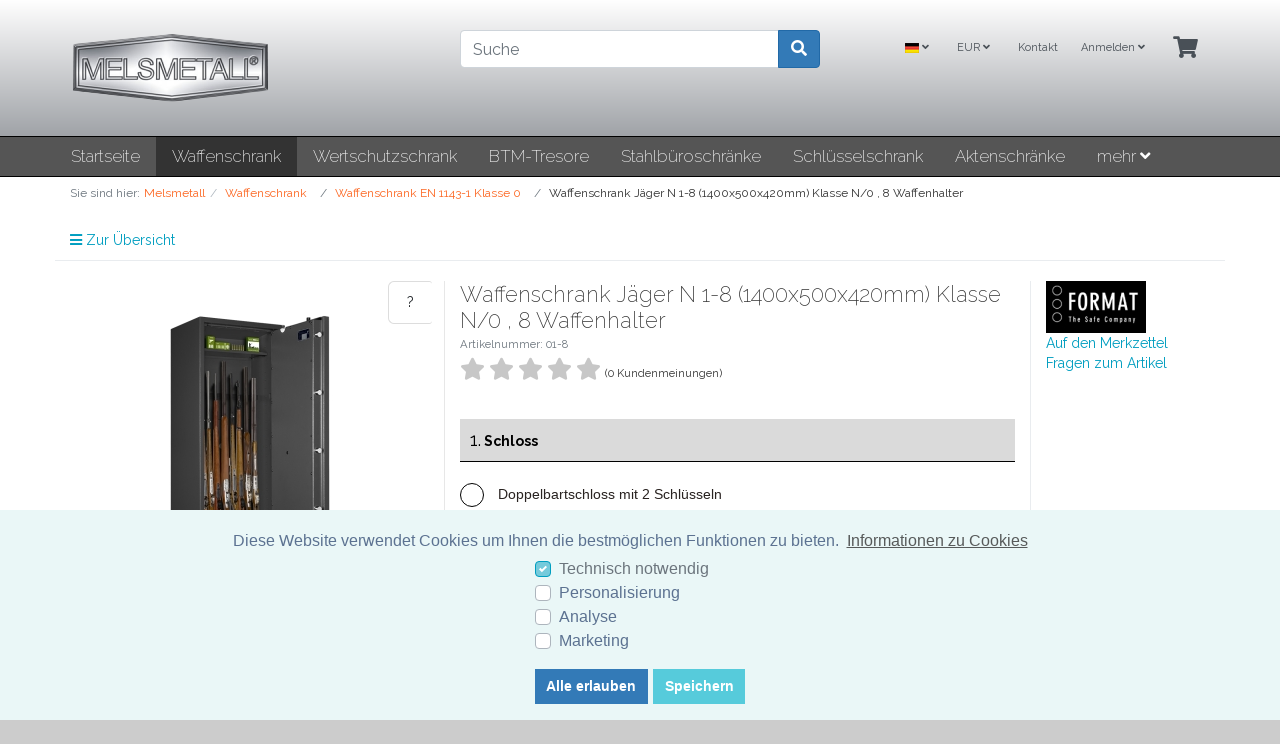

--- FILE ---
content_type: text/html; charset=UTF-8
request_url: https://www.melsmetall.de/nach-hersteller/melsmetall/waffenschrank-jaeger-n-1-8-1400x500x420mm-klasse-n-0-8-waffenhalter.html
body_size: 25185
content:
<!DOCTYPE html>
<html lang="de" >
<head>
            <meta http-equiv="X-UA-Compatible" content="IE=edge"><meta name="viewport" id="Viewport" content="width=device-width, initial-scale=1"><meta http-equiv="Content-Type" content="text/html; charset=UTF-8"><title>Waffenschrank Jäger N 1-8 (1400x500x420mm) Klasse N/0 , 8 Waffenhalter | Melsmetall.de</title><meta name="ROBOTS" content="NOINDEX, FOLLOW"><meta name="description" content="Waffenschrank Klasse N/0 für 8 Waffen. Einen Waffenschrank Klasse N/0 nach EN 1143-1 online kaufen bei Melsmetall.de"><meta name="keywords" content="Waffenschrank Klasse 0"><meta property="og:site_name" content="https://www.melsmetall.de/"><meta property="og:title" content="Waffenschrank Jäger N 1-8 (1400x500x420mm) Klasse N/0 , 8 Waffenhalter | Melsmetall.de"><meta property="og:description" content="Waffenschrank Klasse N/0 für 8 Waffen. Einen Waffenschrank Klasse N/0 nach EN 1143-1 online kaufen bei Melsmetall.de"><meta property="og:type" content="product"><meta property="og:image" content="https://www.melsmetall.de/out/pictures/generated/product/1/540_340_100/jger01-8_open-90-deko(1).jpg"><meta property="og:url" content="https://www.melsmetall.de/waffenschrank-waffentresor/waffenschrank-jaeger-n-1-8-1400x500x420mm-klasse-n-0-8-waffenhalter.html"><link rel="canonical" href="https://www.melsmetall.de/waffenschrank-waffentresor/waffenschrank-jaeger-n-1-8-1400x500x420mm-klasse-n-0-8-waffenhalter.html"><link rel="alternate" hreflang="de" href="https://www.melsmetall.de/nach-hersteller/format/waffenschrank-jaeger-n-1-8-1400x500x420mm-klasse-n-0-8-waffenhalter.html?force_sid=4cdb6hchkpsa51m13if869im1m"/><!-- iOS Homescreen Icon (version < 4.2)--><link rel="apple-touch-icon-precomposed" media="screen and (resolution: 163dpi)" href="https://www.melsmetall.de/out/melsmetall/img/favicons/favicon_512x512.png" /><!-- iOS Homescreen Icon --><link rel="apple-touch-icon-precomposed" href="https://www.melsmetall.de/out/melsmetall/img/favicons/favicon_512x512.png" /><!-- iPad Homescreen Icon (version < 4.2) --><link rel="apple-touch-icon-precomposed" media="screen and (resolution: 132dpi)" href="https://www.melsmetall.de/out/melsmetall/img/favicons/favicon_512x512.png" /><!-- iPad Homescreen Icon --><link rel="apple-touch-icon-precomposed" sizes="72x72" href="https://www.melsmetall.de/out/melsmetall/img/favicons/favicon_512x512.png" /><!-- iPhone 4 Homescreen Icon (version < 4.2) --><link rel="apple-touch-icon-precomposed" media="screen and (resolution: 326dpi)" href="https://www.melsmetall.de/out/melsmetall/img/favicons/favicon_512x512.png" /><!-- iPhone 4 Homescreen Icon --><link rel="apple-touch-icon-precomposed" sizes="114x114" href="https://www.melsmetall.de/out/melsmetall/img/favicons/favicon_512x512.png" /><!-- new iPad Homescreen Icon and iOS Version > 4.2 --><link rel="apple-touch-icon-precomposed" sizes="144x144" href="https://www.melsmetall.de/out/melsmetall/img/favicons/favicon_512x512.png" /><!-- Windows 8 --><meta name="msapplication-TileColor" content="#D83434"> <!-- Kachel-Farbe --><meta name="theme-color" content="#D83434"/><meta name="msapplication-TileImage" content="https://www.melsmetall.de/out/melsmetall/img/favicons/favicon_512x512.png"><!-- Fluid --><link rel="fluid-icon" href="https://www.melsmetall.de/out/melsmetall/img/favicons/favicon_512x512.png" title="Waffenschrank Jäger N 1-8 (1400x500x420mm) Klasse N/0 , 8 Waffenhalter | Melsmetall.de" /><!-- Shortcut Icons --><link rel="shortcut icon" href="https://www.melsmetall.de/out/melsmetall/img/favicons/favicon.ico?rand=1" type="image/x-icon" /><link rel="icon" href="https://www.melsmetall.de/out/melsmetall/img/favicons/favicon_16x16.png" sizes="16x16" /><link rel="icon" href="https://www.melsmetall.de/out/melsmetall/img/favicons/favicon_32x32.png" sizes="32x32" /><link rel="icon" href="https://www.melsmetall.de/out/melsmetall/img/favicons/favicon_48x48.png" sizes="48x48" /><link rel="icon" href="https://www.melsmetall.de/out/melsmetall/img/favicons/favicon_64x64.png" sizes="64x64" /><link rel="icon" href="https://www.melsmetall.de/out/melsmetall/img/favicons/favicon_128x128.png" sizes="128x128" /><style>.cc-window {background-color: #eaf7f7;color: #5c7291;}.cc-window .cc-btn {background-color: #56cbdb;color: #ffffff;}</style>    
    

    
        <link rel="stylesheet" type="text/css" href="https://www.melsmetall.de/modules/oxiddesign/odconfigurator/out/src/css/od_configurator.css" />
<link rel="stylesheet" type="text/css" href="https://www.melsmetall.de/out/wave/src/css/libs/jquery.flexslider.min.css?1752520221" />
<link rel="stylesheet" type="text/css" href="https://www.melsmetall.de/modules/agcookiecompliance/out/css/agcookiecompliance.min.css" />
<link rel="stylesheet" type="text/css" href="https://www.melsmetall.de/out/wave/src/css/styles.min.css?1752520221" />
<link rel="stylesheet" type="text/css" href="https://www.melsmetall.de/out/melsmetall/src/css/melsmetall.css?1752521947" />
<link rel="stylesheet" type="text/css" href="https://www.melsmetall.de/modules/osc/amazonpay/out/src/css/amazonpay.min.css" />
<link rel="stylesheet" type="text/css" href="https://www.melsmetall.de/modules/osc/paypal/out/src/css/paypal.min.css" />



    
    <!--<script src="https:///www.melsmetall.de/out/melsmetall/src/js/libs/trad.js"></script>
    <script>
        Adcell.Tracking.track();
    </script>-->

    
        <!-- Google Tag Manager -->
    <script>(function(w,d,s,l,i){w[l]=w[l]||[];w[l].push({'gtm.start':
        new Date().getTime(),event:'gtm.js'});var
                f=d.getElementsByTagName(s)[0],
                j=d.createElement(s),dl=l!='dataLayer'?'&l='+l:'';j.async=true;j.src=
                'https://www.googletagmanager.com/gtm.js?id='+i+dl;f.parentNode.insertBefore(j,f);
                })(window,document,'script','dataLayer','GTM-W3NNVJ3D');</script>
    <!-- End Google Tag Manager -->
    <script type="text/javascript">
        var _gaq = _gaq || [];
        _gaq.push(['_setAccount', 'UA-28469897-1']);
        _gaq.push (['_gat._anonymizeIp']);
        _gaq.push(['_trackPageview']);

        (function() {
            var ga = document.createElement('script'); ga.type = 'text/javascript'; ga.async = true;
            ga.src = ('https:' === document.location.protocol ? 'https://ssl' : 'http://www') + '.google-analytics.com/ga.js';
            var s = document.getElementsByTagName('script')[0]; s.parentNode.insertBefore(ga, s);
        })();
    </script>
    <!-- Global site tag (gtag.js) - Google Ads: 1056313518 -->
    <script async
            src="https://www.googletagmanager.com/gtag/js?id=AW-1056313518"></script>
    <script>
        window.dataLayer = window.dataLayer || [];
        function gtag(){dataLayer.push(arguments);}
        gtag('js', new Date());

        gtag('config', 'AW-1056313518');
    </script>
        <script type="text/javascript">
        var google_tag_params = {
            ecomm_prodid: '01-8',
            ecomm_pagetype: 'product',
            ecomm_totalvalue: '879'
        };
    </script>
    <script type="text/javascript">
        /* <![CDATA[ */
        var google_conversion_id = 1056313518;
        var google_custom_params = window.google_tag_params;
        var google_remarketing_only = true;
        /* ]]> */
    </script>
    <script type="text/javascript" src="//www.googleadservices.com/pagead/conversion.js">
    </script>
    <noscript>
        <div style="display:inline;">
            <img height="1" width="1" style="border-style:none;" alt="" src="//googleads.g.doubleclick.net/pagead/viewthroughconversion/1056313518/?guid=ON&amp;script=0"/>
        </div>
    </noscript>
                
    
        <style>
        body {
        background:#ccc;
        }
    </style>
    </head>
  <!-- OXID eShop Community Edition, Version 6, Shopping Cart System (c) OXID eSales AG 2003 - 2025 - https://www.oxid-esales.com -->

<body class="cl-details">

<!-- Google Tag Manager (noscript) -->
<noscript><iframe
            src="https://www.googletagmanager.com/ns.html?id=GTM-W3NNVJ3D"
            height="0" width="0"
            style="display:none;visibility:hidden"></iframe></noscript>
<!-- End Google Tag Manager (noscript) -->




<div class="container-fluid">
    <div class="main-row">
                    
    
            
    
<style>
    klarna-placement{
        display: block!important;
    }
</style>


        <div class="container-fluid">
                <header id="header" class="header">
            <div class="header-box">
                <div class="container">
                    <div class="row">
                        <div class="col-12 col-md-6 col-lg-4 order-lg-0 logo-col">
                            
                                                                                                                <a href="https://www.melsmetall.de/index.php?force_sid=4cdb6hchkpsa51m13if869im1m&amp;" title="" class="logo-link">
                                <img src="https://www.melsmetall.de/out/melsmetall/img/logo_melsmetall.png" alt="" style="width:auto;max-width:200px;height:auto;max-height:76px;" class="logo-img">
                            </a>
                            
                        </div>
                        <div class="col-12 col-md-6 col-lg-4 order-lg-3 menus-col">
                            
                            <div class="menu-dropdowns">
                                
                                                                <div class="btn-group languages-menu">
        <button type="button" aria-label="Language" class="btn dropdown-toggle" data-toggle="dropdown">
                        
                <img src="https://www.melsmetall.de/out/wave/img/lang/de.png" alt=""/> <i class="fa fa-angle-down"></i>
            
        </button>
        <ul class="dropdown-menu dropdown-menu-right" role="menu">
            
                                                                                                                        <li class="dropdown-item active">
                        <a class="flag dropdown-link de" title="Deutsch" href="https://www.melsmetall.de/nach-hersteller/format/waffenschrank-jaeger-n-1-8-1400x500x420mm-klasse-n-0-8-waffenhalter.html?force_sid=4cdb6hchkpsa51m13if869im1m" hreflang="de">
                            <img src="https://www.melsmetall.de/out/wave/img/lang/de.png" alt=""/> Deutsch
                        </a>
                    </li>
                            
        </ul>
    </div>

                                
                                
                                                                <div class="btn-group currencies-menu">
        <button type="button" aria-label="Currencys" class="btn dropdown-toggle" data-toggle="dropdown">
            
                EUR <i class="fa fa-angle-down"></i>
            
        </button>
        <ul class="dropdown-menu dropdown-menu-right" role="menu">
            
                                                                                                                            <li class="dropdown-item active">
                        <a class="dropdown-link" href="https://www.melsmetall.de/nach-hersteller/format/waffenschrank-jaeger-n-1-8-1400x500x420mm-klasse-n-0-8-waffenhalter.html?force_sid=4cdb6hchkpsa51m13if869im1m&amp;cur=0" title="EUR">EUR</a>
                    </li>
                                                        <li class="dropdown-item">
                        <a class="dropdown-link" href="https://www.melsmetall.de/nach-hersteller/format/waffenschrank-jaeger-n-1-8-1400x500x420mm-klasse-n-0-8-waffenhalter.html?force_sid=4cdb6hchkpsa51m13if869im1m&amp;cur=1" title="GBP">GBP</a>
                    </li>
                                                        <li class="dropdown-item">
                        <a class="dropdown-link" href="https://www.melsmetall.de/nach-hersteller/format/waffenschrank-jaeger-n-1-8-1400x500x420mm-klasse-n-0-8-waffenhalter.html?force_sid=4cdb6hchkpsa51m13if869im1m&amp;cur=2" title="CHF">CHF</a>
                    </li>
                                                        <li class="dropdown-item">
                        <a class="dropdown-link" href="https://www.melsmetall.de/nach-hersteller/format/waffenschrank-jaeger-n-1-8-1400x500x420mm-klasse-n-0-8-waffenhalter.html?force_sid=4cdb6hchkpsa51m13if869im1m&amp;cur=3" title="USD">USD</a>
                    </li>
                            
        </ul>
    </div>

                                

                                
                                                                                                                                                                <div class="btn-group service-menu showLogin">

    <a href="https://www.melsmetall.de/index.php?force_sid=4cdb6hchkpsa51m13if869im1m&amp;cl=contact" title="contant" class="btn">

        Kontakt

    </a>

    <button type="button" aria-label="Usercenter" class="btn dropdown-toggle" data-toggle="dropdown" data-href="https://www.melsmetall.de/index.php?force_sid=4cdb6hchkpsa51m13if869im1m&amp;cl=account">
        
                Anmelden
                        <i class="fa fa-angle-down d-none d-md-inline-block"></i>
        
    </button>
    <ul class="dropdown-menu dropdown-menu-right login-menu" role="menu">
        
        <li>
            <div class="row">
                <div class="col-12 col-sm-5 order-1 order-md-2">
                    <div class="service-menu-box clearfix">
                        <div class="topPopList">
    
        <span class="lead">Konto</span>
        <div class="flyoutBox">
            <ul id="services" class="list-unstyled">
                
                    <li>
                        <a href="https://www.melsmetall.de/index.php?force_sid=4cdb6hchkpsa51m13if869im1m&amp;cl=account">Mein Konto</a>
                    </li>
                                        <li>
                        <a href="https://www.melsmetall.de/index.php?force_sid=4cdb6hchkpsa51m13if869im1m&amp;cl=account_noticelist"><span>Mein Merkzettel</span></a>
                                            </li>
                                                                                    <li>
                            <a href="https://www.melsmetall.de/index.php?force_sid=4cdb6hchkpsa51m13if869im1m&amp;cl=account_downloads"><span>Meine Downloads</span></a>
                        </li>
                                    
            </ul>
        </div>
    
</div>                                            </div>
                </div>
                                <div class="col-12 col-sm-7 order-2 order-md-1">
                    <div class="service-menu-box clearfix">
                            <form class="form" id="login" name="login" action="https://www.melsmetall.de/index.php?force_sid=4cdb6hchkpsa51m13if869im1m&amp;" method="post">
        <div id="loginBox" class="loginBox" >
            <input type="hidden" name="stoken" value="20BD84B6" /><input type="hidden" name="sid" value="4cdb6hchkpsa51m13if869im1m" />
<input type="hidden" name="lang" value="0" />
            <input type="hidden" name="cnid" value="8a447594f8e127992.90579467" />
<input type="hidden" name="mnid" value="173c63b3a85108fc689286d1eabb6c9c" />
<input type="hidden" name="listtype" value="manufacturer" />
<input type="hidden" name="actcontrol" value="details" />

            <input type="hidden" name="fnc" value="login_noredirect">
            <input type="hidden" name="cl" value="details">
                                    <input type="hidden" name="pgNr" value="0">
            <input type="hidden" name="CustomError" value="loginBoxErrors">
                            <input type="hidden" name="anid" value="6d4fcc5ff6bd8d7ac728be13ba8e2ff9">
            
            <span class="lead">Anmelden</span>

            <div class="form-group">
                <input id="loginEmail" type="email" name="lgn_usr" autocomplete="email" value="" class="form-control" placeholder="E-Mail-Adresse">
            </div>

            <div class="form-group">
                <div class="input-group">
                    <input id="loginPasword" type="password" name="lgn_pwd" autocomplete="current-password" class="form-control" value="" placeholder="Passwort">
                    <span class="input-group-append">
                        <a class="forgotPasswordOpener btn btn-tertiary" href="https://www.melsmetall.de/index.php?force_sid=4cdb6hchkpsa51m13if869im1m&amp;cl=forgotpwd" title="Passwort vergessen?">?</a>
                    </span>
                </div>
            </div>

                            <div class="checkbox">
                    <label>
                        <input type="checkbox" class="checkbox" value="1" name="lgn_cook" id="remember"> Passwort merken
                    </label>
                </div>
            
            <button type="submit" class="btn btn-primary">Anmelden</button>

                            <a class="btn" id="registerLink" role="button" href="https://www.melsmetall.de/index.php?force_sid=4cdb6hchkpsa51m13if869im1m&amp;cl=register" title="Registrieren">Registrieren</a>
            
                <div>
        <div class="text-center amazonpay-button-or small">ODER</div>
        <div class="amazonpay-button small" id="AmazonPayWidgetCheckoutUser"></div>
    </div>


        </div>
    </form>
                    </div>
                </div>
                            </div>
        </li>
        
    </ul>
</div>
                                

                                
                                                                                                                                                                <div class="btn-group minibasket-menu">
    <button type="button" aria-label="Minibasket" class="btn dropdown-toggle" data-toggle="dropdown" data-href="https://www.melsmetall.de/index.php?force_sid=4cdb6hchkpsa51m13if869im1m&amp;cl=basket">
        
            <i class="fa fa-shopping-cart fa-2x" aria-hidden="true"></i>
                    
    </button>
    <ul class="dropdown-menu dropdown-menu-right" role="menu">
        
            <li>
                <div class="row">
                    <div class="col-12 ml-auto">
                        <div class="minibasket-menu-box">
                            

    
            
            <div class="alert alert-info">Der Warenkorb ist leer.</div>
        
    


                        </div>
                    </div>
                </div>
            </li>
        
    </ul>
</div>
                                
                            </div>
                            
                        </div>
                        <div class="col-12 col-lg-4 order-lg-2 search-col">
                            
            <form class="form search" id="searchForm" role="form" action="https://www.melsmetall.de/index.php?force_sid=4cdb6hchkpsa51m13if869im1m&amp;" method="get" name="search">
            <input type="hidden" name="stoken" value="20BD84B6" /><input type="hidden" name="sid" value="4cdb6hchkpsa51m13if869im1m" />
<input type="hidden" name="lang" value="0" />
            <input type="hidden" name="cl" value="search">

            
                <div class="input-group">
                    
                        <input class="form-control" type="text" id="searchParam" name="searchparam" value="" placeholder="Suche">
                    

                    
                    <div class="input-group-append">
                        <button class="btn btn-primary" type="button" id="searchSubmit" title="Suchen"><i class="fas fa-search"></i></button>
                    </div>
                    
                </div>
            
        </form>
                            </div>
                    </div>
                </div>
            </div>

            
            <nav id="mainnav" class="navbar navbar-expand-lg navbar-light fullviewlayout" role="navigation">
            <div class="container">
            
                
                    <div class="navbar-header justify-content-start">
                        <button class="navbar-toggler" type="button" style="background-color:#fff!important;" data-toggle="collapse" data-target=".navbar-main-collapse" aria-controls="navbarSupportedContent" aria-expanded="false" aria-label="Toggle navigation">
                            <span class="navbar-toggler-icon" style="color:#fff!important;"></span>
                        </button>
                        <span class="d-lg-none">Menü</span>
                    </div>
                
                <div class="collapse navbar-collapse navbar-main-collapse" id="navbarSupportedContent">
                    <ul id="navigation" class="navbar-nav nav">
                        
                                                            <li class="nav-item">
                                    <a class="nav-link" href="https://www.melsmetall.de/index.php?force_sid=4cdb6hchkpsa51m13if869im1m&amp;">Startseite</a>
                                </li>
                            
                                                                                                                                                                                                                        
                                    <li class="nav-item active dropdown">
                                        <a class="nav-link" href="https://www.melsmetall.de/waffenschrank-waffentresor/?force_sid=4cdb6hchkpsa51m13if869im1m" class="dropdown-toggle" data-toggle="dropdown">
                                            Waffenschrank <i class="fa fa-angle-down d-lg-none"></i>                                        </a>

                                                                                    <ul class="dropdown-menu d-lg-none">
                                                <li class="dropdown-item active">
                                                    <a class="dropdown-link" href="https://www.melsmetall.de/waffenschrank-waffentresor/?force_sid=4cdb6hchkpsa51m13if869im1m">
                                                        Waffenschrank  anzeigen
                                                    </a>
                                                </li>
                                                                                                                                                            
                                                                                                                    <li class="dropdown-item">
                                                                <a class="dropdown-link" href="https://www.melsmetall.de/waffenschrank-klasse-0/?force_sid=4cdb6hchkpsa51m13if869im1m">Waffenschrank EN 1143-1 Klasse 0</a>
                                                            </li>
                                                                                                                                                                                                                                                                        
                                                                                                                    <li class="dropdown-item">
                                                                <a class="dropdown-link" href="https://www.melsmetall.de/waffenschrank-klasse-1/?force_sid=4cdb6hchkpsa51m13if869im1m">Waffenschrank EN 1143-1 Klasse 1</a>
                                                            </li>
                                                                                                                                                                                                                                                                        
                                                                                                                    <li class="dropdown-item">
                                                                <a class="dropdown-link" href="https://www.melsmetall.de/waffenschrank-waffentresor/waffenschrank-en-1143-1-mit-zahlenschloss/?force_sid=4cdb6hchkpsa51m13if869im1m">Waffenschrank EN 1143-1 mit Zahlenschloss</a>
                                                            </li>
                                                                                                                                                                                                                                                                        
                                                                                                                    <li class="dropdown-item">
                                                                <a class="dropdown-link" href="https://www.melsmetall.de/kurzwaffentresor-waffenschrank-fuer-kurzwaffen/?force_sid=4cdb6hchkpsa51m13if869im1m">Kurzwaffentresor EN 1143-1</a>
                                                            </li>
                                                                                                                                                                                                                                                                        
                                                                                                                    <li class="dropdown-item">
                                                                <a class="dropdown-link" href="https://www.melsmetall.de/munitionsschrank-munitionstresor/?force_sid=4cdb6hchkpsa51m13if869im1m">Munitionsschrank</a>
                                                            </li>
                                                                                                                                                                                                                                                                        
                                                                                                                    <li class="dropdown-item">
                                                                <a class="dropdown-link" href="https://www.melsmetall.de/waffenschrank-waffentresor/waffenschrank-mit-fingerprint-en-1143-1/?force_sid=4cdb6hchkpsa51m13if869im1m">Waffenschrank mit Fingerprint EN 1143-1</a>
                                                            </li>
                                                                                                                                                                                                                                                                        
                                                                                                                    <li class="dropdown-item">
                                                                <a class="dropdown-link" href="https://www.melsmetall.de/waffenschrank-waffentresor/waffenraumtuer/?force_sid=4cdb6hchkpsa51m13if869im1m">Waffenraumtür EN 1143-1</a>
                                                            </li>
                                                                                                                                                                                                        </ul>
                                                                            </li>
                                                                                                                                
                                    <li class="nav-item dropdown">
                                        <a class="nav-link" href="https://www.melsmetall.de/wertschutzschrank/?force_sid=4cdb6hchkpsa51m13if869im1m" class="dropdown-toggle" data-toggle="dropdown">
                                            Wertschutzschrank <i class="fa fa-angle-down d-lg-none"></i>                                        </a>

                                                                                    <ul class="dropdown-menu d-lg-none">
                                                <li class="dropdown-item">
                                                    <a class="dropdown-link" href="https://www.melsmetall.de/wertschutzschrank/?force_sid=4cdb6hchkpsa51m13if869im1m">
                                                        Wertschutzschrank  anzeigen
                                                    </a>
                                                </li>
                                                                                                                                                            
                                                                                                                    <li class="dropdown-item">
                                                                <a class="dropdown-link" href="https://www.melsmetall.de/wertschutzschrank-klasse-0/?force_sid=4cdb6hchkpsa51m13if869im1m">Wertschutzschrank Klasse N/0</a>
                                                            </li>
                                                                                                                                                                                                                                                                        
                                                                                                                    <li class="dropdown-item">
                                                                <a class="dropdown-link" href="https://www.melsmetall.de/wertschutzschrank-klasse-1/?force_sid=4cdb6hchkpsa51m13if869im1m">Wertschutzschrank EN 1143-1 Klasse 1 VDS</a>
                                                            </li>
                                                                                                                                                                                                                                                                        
                                                                                                                    <li class="dropdown-item">
                                                                <a class="dropdown-link" href="https://www.melsmetall.de/wertschutzschrank-klasse-2/?force_sid=4cdb6hchkpsa51m13if869im1m">Wertschutzschrank EN 1143-1 Klasse 2 VDS</a>
                                                            </li>
                                                                                                                                                                                                                                                                        
                                                                                                                    <li class="dropdown-item">
                                                                <a class="dropdown-link" href="https://www.melsmetall.de/wertschutzschrank-klasse-3/?force_sid=4cdb6hchkpsa51m13if869im1m">Wertschutzschrank EN 1143-1 Klasse 3</a>
                                                            </li>
                                                                                                                                                                                                                                                                        
                                                                                                                    <li class="dropdown-item">
                                                                <a class="dropdown-link" href="https://www.melsmetall.de/wertschutzschrank-klasse-4/?force_sid=4cdb6hchkpsa51m13if869im1m">Wertschutzschrank EN 1143-1 Klasse 4</a>
                                                            </li>
                                                                                                                                                                                                                                                                        
                                                                                                                    <li class="dropdown-item">
                                                                <a class="dropdown-link" href="https://www.melsmetall.de/wertschutzschrank/wertschutzschrank-wertschutztresor-en-1143-1-klasse-5/?force_sid=4cdb6hchkpsa51m13if869im1m">Wertschutzschrank EN 1143-1 Klasse 5</a>
                                                            </li>
                                                                                                                                                                                                        </ul>
                                                                            </li>
                                                                                                                                
                                    <li class="nav-item dropdown">
                                        <a class="nav-link" href="https://www.melsmetall.de/btm-tresore/?force_sid=4cdb6hchkpsa51m13if869im1m" class="dropdown-toggle" data-toggle="dropdown">
                                            BTM-Tresore <i class="fa fa-angle-down d-lg-none"></i>                                        </a>

                                                                                    <ul class="dropdown-menu d-lg-none">
                                                <li class="dropdown-item">
                                                    <a class="dropdown-link" href="https://www.melsmetall.de/btm-tresore/?force_sid=4cdb6hchkpsa51m13if869im1m">
                                                        BTM-Tresore  anzeigen
                                                    </a>
                                                </li>
                                                                                                                                                            
                                                                                                                    <li class="dropdown-item">
                                                                <a class="dropdown-link" href="https://www.melsmetall.de/btm-tresore/btm-tresore-mit-fachboeden/?force_sid=4cdb6hchkpsa51m13if869im1m">BTM Tresore mit Fachböden</a>
                                                            </li>
                                                                                                                                                                                                                                                                        
                                                                                                                    <li class="dropdown-item">
                                                                <a class="dropdown-link" href="https://www.melsmetall.de/btm-tresore/btm-tresore-mit-schubladen/?force_sid=4cdb6hchkpsa51m13if869im1m">BTM Tresore mit Schubladen</a>
                                                            </li>
                                                                                                                                                                                                        </ul>
                                                                            </li>
                                                                                                                                
                                    <li class="nav-item dropdown">
                                        <a class="nav-link" href="https://www.melsmetall.de/stahlbueroschraenke/?force_sid=4cdb6hchkpsa51m13if869im1m" class="dropdown-toggle" data-toggle="dropdown">
                                            Stahlbüroschränke <i class="fa fa-angle-down d-lg-none"></i>                                        </a>

                                                                                    <ul class="dropdown-menu d-lg-none">
                                                <li class="dropdown-item">
                                                    <a class="dropdown-link" href="https://www.melsmetall.de/stahlbueroschraenke/?force_sid=4cdb6hchkpsa51m13if869im1m">
                                                        Stahlbüroschränke  anzeigen
                                                    </a>
                                                </li>
                                                                                                                                                            
                                                                                                                    <li class="dropdown-item">
                                                                <a class="dropdown-link" href="https://www.melsmetall.de/stahlbueroschraenke-mit-feuerschutz/?force_sid=4cdb6hchkpsa51m13if869im1m">Stahlbüroschränke mit Feuerschutz </a>
                                                            </li>
                                                                                                                                                                                                                                                                        
                                                                                                                    <li class="dropdown-item">
                                                                <a class="dropdown-link" href="https://www.melsmetall.de/aktenschraenke-sicherheitstufe-s1/?force_sid=4cdb6hchkpsa51m13if869im1m">Aktenschränke Sicherheitsstufe S1</a>
                                                            </li>
                                                                                                                                                                                                                                                                        
                                                                                                                    <li class="dropdown-item">
                                                                <a class="dropdown-link" href="https://www.melsmetall.de/dokumentenschraenke-aktenschraenke-sicherheitsschraenke-stufe-s2/?force_sid=4cdb6hchkpsa51m13if869im1m">Dokumentenschränke Sicherheitsstufe S2</a>
                                                            </li>
                                                                                                                                                                                                        </ul>
                                                                            </li>
                                                                                                                                                                                            
                                    <li class="nav-item dropdown">
                                        <a class="nav-link" href="https://www.melsmetall.de/schluesselschrank/?force_sid=4cdb6hchkpsa51m13if869im1m" class="dropdown-toggle" data-toggle="dropdown">
                                            Schlüsselschrank <i class="fa fa-angle-down d-lg-none"></i>                                        </a>

                                                                                    <ul class="dropdown-menu d-lg-none">
                                                <li class="dropdown-item">
                                                    <a class="dropdown-link" href="https://www.melsmetall.de/schluesselschrank/?force_sid=4cdb6hchkpsa51m13if869im1m">
                                                        Schlüsselschrank  anzeigen
                                                    </a>
                                                </li>
                                                                                                                                                                                                                                                                                                                                                                    
                                                                                                                    <li class="dropdown-item">
                                                                <a class="dropdown-link" href="https://www.melsmetall.de/Schluesselbox/Schluesselbox/?force_sid=4cdb6hchkpsa51m13if869im1m">Schlüsselboxen</a>
                                                            </li>
                                                                                                                                                                                                                                                                        
                                                                                                                    <li class="dropdown-item">
                                                                <a class="dropdown-link" href="https://www.melsmetall.de/schluesselschrank/schluesselschrank-schluesselkasten/?force_sid=4cdb6hchkpsa51m13if869im1m">Schlüsselschränke - 21 bis 300 Haken</a>
                                                            </li>
                                                                                                                                                                                                                                                                        
                                                                                                                    <li class="dropdown-item">
                                                                <a class="dropdown-link" href="https://www.melsmetall.de/schluesselschrank/Schluesselschraenke/?force_sid=4cdb6hchkpsa51m13if869im1m">Schlüsselschränke zweitürig - 100 bis 1170 Haken</a>
                                                            </li>
                                                                                                                                                                                                                                                                        
                                                                                                                    <li class="dropdown-item">
                                                                <a class="dropdown-link" href="https://www.melsmetall.de/Schluesselschrank/Schluesselschrank-mit-Elektronikschloss/?force_sid=4cdb6hchkpsa51m13if869im1m">Schlüsselschränke mit Elektronikschloss</a>
                                                            </li>
                                                                                                                                                                                                                                                                        
                                                                                                                    <li class="dropdown-item">
                                                                <a class="dropdown-link" href="https://www.melsmetall.de/schluesselschrank/schluesselschrank-mit-tragegriff/?force_sid=4cdb6hchkpsa51m13if869im1m">Schlüsselschrank mit Tragegriff</a>
                                                            </li>
                                                                                                                                                                                                        </ul>
                                                                            </li>
                                                                                                                                
                                    <li class="nav-item">
                                        <a class="nav-link" href="https://www.melsmetall.de/aktenschraenke/?force_sid=4cdb6hchkpsa51m13if869im1m">
                                            Aktenschränke                                         </a>

                                                                            </li>
                                                                                                                                
                                    <li class="nav-item">
                                        <a class="nav-link" href="https://www.melsmetall.de/bodentresore/?force_sid=4cdb6hchkpsa51m13if869im1m">
                                            Bodentresore                                        </a>

                                                                            </li>
                                                                                                                                
                                    <li class="nav-item dropdown">
                                        <a class="nav-link" href="https://www.melsmetall.de/datensicherungstresor/?force_sid=4cdb6hchkpsa51m13if869im1m" class="dropdown-toggle" data-toggle="dropdown">
                                            Datensicherungstresor <i class="fa fa-angle-down d-lg-none"></i>                                        </a>

                                                                                    <ul class="dropdown-menu d-lg-none">
                                                <li class="dropdown-item">
                                                    <a class="dropdown-link" href="https://www.melsmetall.de/datensicherungstresor/?force_sid=4cdb6hchkpsa51m13if869im1m">
                                                        Datensicherungstresor  anzeigen
                                                    </a>
                                                </li>
                                                                                                                                                            
                                                                                                                    <li class="dropdown-item">
                                                                <a class="dropdown-link" href="https://www.melsmetall.de/datensicherungstresor/1-stunde-feuerschutz-fuer-datentraeger/?force_sid=4cdb6hchkpsa51m13if869im1m">1 Stunde Feuerschutz für Datenträger</a>
                                                            </li>
                                                                                                                                                                                                                                                                        
                                                                                                                    <li class="dropdown-item">
                                                                <a class="dropdown-link" href="https://www.melsmetall.de/Datensicherungstresor-Datensicherungsschrank-2-stunden-feuerschutz-datentraeger/?force_sid=4cdb6hchkpsa51m13if869im1m">2 Stunden Feuersicherheit für Datenträger</a>
                                                            </li>
                                                                                                                                                                                                        </ul>
                                                                            </li>
                                                                                                                                
                                    <li class="nav-item dropdown">
                                        <a class="nav-link" href="https://www.melsmetall.de/dokumententresor/?force_sid=4cdb6hchkpsa51m13if869im1m" class="dropdown-toggle" data-toggle="dropdown">
                                            Dokumententresor <i class="fa fa-angle-down d-lg-none"></i>                                        </a>

                                                                                    <ul class="dropdown-menu d-lg-none">
                                                <li class="dropdown-item">
                                                    <a class="dropdown-link" href="https://www.melsmetall.de/dokumententresor/?force_sid=4cdb6hchkpsa51m13if869im1m">
                                                        Dokumententresor  anzeigen
                                                    </a>
                                                </li>
                                                                                                                                                            
                                                                                                                    <li class="dropdown-item">
                                                                <a class="dropdown-link" href="https://www.melsmetall.de/dokumententresor/dokumententresor-lfs60p-nach-en-15659/?force_sid=4cdb6hchkpsa51m13if869im1m">Dokumententresor LFS60P nach EN 15659 </a>
                                                            </li>
                                                                                                                                                                                                                                                                                                                                                                            
                                                                                                                    <li class="dropdown-item">
                                                                <a class="dropdown-link" href="https://www.melsmetall.de/dokumententresor/dokumententresor-stufe-s2-lfs30p/?force_sid=4cdb6hchkpsa51m13if869im1m">Dokumententresor Stufe S2 + LFS30P</a>
                                                            </li>
                                                                                                                                                                                                        </ul>
                                                                            </li>
                                                                                                                                
                                    <li class="nav-item dropdown">
                                        <a class="nav-link" href="https://www.melsmetall.de/einwurftresore/?force_sid=4cdb6hchkpsa51m13if869im1m" class="dropdown-toggle" data-toggle="dropdown">
                                            Einwurftresore <i class="fa fa-angle-down d-lg-none"></i>                                        </a>

                                                                                    <ul class="dropdown-menu d-lg-none">
                                                <li class="dropdown-item">
                                                    <a class="dropdown-link" href="https://www.melsmetall.de/einwurftresore/?force_sid=4cdb6hchkpsa51m13if869im1m">
                                                        Einwurftresore  anzeigen
                                                    </a>
                                                </li>
                                                                                                                                                            
                                                                                                                    <li class="dropdown-item">
                                                                <a class="dropdown-link" href="https://www.melsmetall.de/einwurftresore/depositschrank-ohne-sicherheitseinstufung/?force_sid=4cdb6hchkpsa51m13if869im1m">Depositschrank ohne Sicherheitseinstufung</a>
                                                            </li>
                                                                                                                                                                                                                                                                        
                                                                                                                    <li class="dropdown-item">
                                                                <a class="dropdown-link" href="https://www.melsmetall.de/einwurftresore/einwurftresore-mit-einwurfschlitz/?force_sid=4cdb6hchkpsa51m13if869im1m">Einwurftresore mit Einwurfschlitz</a>
                                                            </li>
                                                                                                                                                                                                                                                                                                                                                                                                                                                                                
                                                                                                                    <li class="dropdown-item">
                                                                <a class="dropdown-link" href="https://www.melsmetall.de/einwurftresore/einwurftresore-klasse-d-i-nach-vds-2528/?force_sid=4cdb6hchkpsa51m13if869im1m">Einwurftresore Klasse D-I nach VdS 2528</a>
                                                            </li>
                                                                                                                                                                                                        </ul>
                                                                            </li>
                                                                                                                                                                                            
                                    <li class="nav-item dropdown">
                                        <a class="nav-link" href="https://www.melsmetall.de/Feuerschutztresore/?force_sid=4cdb6hchkpsa51m13if869im1m" class="dropdown-toggle" data-toggle="dropdown">
                                            Feuerschutztresore <i class="fa fa-angle-down d-lg-none"></i>                                        </a>

                                                                                    <ul class="dropdown-menu d-lg-none">
                                                <li class="dropdown-item">
                                                    <a class="dropdown-link" href="https://www.melsmetall.de/Feuerschutztresore/?force_sid=4cdb6hchkpsa51m13if869im1m">
                                                        Feuerschutztresore  anzeigen
                                                    </a>
                                                </li>
                                                                                                                                                            
                                                                                                                    <li class="dropdown-item">
                                                                <a class="dropdown-link" href="https://www.melsmetall.de/feuerschutztresore/brandschutztresore-feuerschutz-1-stunde/?force_sid=4cdb6hchkpsa51m13if869im1m">Brandschutztresore Feuerschutz 1 Stunde</a>
                                                            </li>
                                                                                                                                                                                                                                                                        
                                                                                                                    <li class="dropdown-item">
                                                                <a class="dropdown-link" href="https://www.melsmetall.de/feuerschutztresore/sicherheitsstufe-s2-lfs30p/?force_sid=4cdb6hchkpsa51m13if869im1m">Sicherheitsstufe S2 / LFS30P</a>
                                                            </li>
                                                                                                                                                                                                                                                                        
                                                                                                                    <li class="dropdown-item">
                                                                <a class="dropdown-link" href="https://www.melsmetall.de/feuerschutztresore/klasse-s2-s60p/?force_sid=4cdb6hchkpsa51m13if869im1m">Klasse S2 / S60P </a>
                                                            </li>
                                                                                                                                                                                                                                                                        
                                                                                                                    <li class="dropdown-item">
                                                                <a class="dropdown-link" href="https://www.melsmetall.de/feuerschutztresore/vds-klasse-i-s60p/?force_sid=4cdb6hchkpsa51m13if869im1m">VdS Klasse I / S60P </a>
                                                            </li>
                                                                                                                                                                                                                                                                        
                                                                                                                    <li class="dropdown-item">
                                                                <a class="dropdown-link" href="https://www.melsmetall.de/feuerschutztresore/vds-klasse-i-s120p/?force_sid=4cdb6hchkpsa51m13if869im1m">VdS Klasse I / S120P  </a>
                                                            </li>
                                                                                                                                                                                                                                                                                                            </ul>
                                                                            </li>
                                                                                                                                
                                    <li class="nav-item">
                                        <a class="nav-link" href="https://www.melsmetall.de/Geschaeftstresore/?force_sid=4cdb6hchkpsa51m13if869im1m">
                                            Geschäftstresore                                        </a>

                                                                            </li>
                                                                                                                                
                                    <li class="nav-item">
                                        <a class="nav-link" href="https://www.melsmetall.de/hoteltresore/?force_sid=4cdb6hchkpsa51m13if869im1m">
                                            Hoteltresore                                        </a>

                                                                            </li>
                                                                                                                                
                                    <li class="nav-item dropdown">
                                        <a class="nav-link" href="https://www.melsmetall.de/Moebeltresore/?force_sid=4cdb6hchkpsa51m13if869im1m" class="dropdown-toggle" data-toggle="dropdown">
                                            Möbeltresore <i class="fa fa-angle-down d-lg-none"></i>                                        </a>

                                                                                    <ul class="dropdown-menu d-lg-none">
                                                <li class="dropdown-item">
                                                    <a class="dropdown-link" href="https://www.melsmetall.de/Moebeltresore/?force_sid=4cdb6hchkpsa51m13if869im1m">
                                                        Möbeltresore  anzeigen
                                                    </a>
                                                </li>
                                                                                                                                                            
                                                                                                                    <li class="dropdown-item">
                                                                <a class="dropdown-link" href="https://www.melsmetall.de/moebeltresore/wertfaecher/?force_sid=4cdb6hchkpsa51m13if869im1m">Wertfächer</a>
                                                            </li>
                                                                                                                                                                                                                                                                        
                                                                                                                    <li class="dropdown-item">
                                                                <a class="dropdown-link" href="https://www.melsmetall.de/moebeltresore-sicherheitsstufe-s2/?force_sid=4cdb6hchkpsa51m13if869im1m">Sicherheitsstufe B und Klasse S2</a>
                                                            </li>
                                                                                                                                                                                                                                                                        
                                                                                                                    <li class="dropdown-item">
                                                                <a class="dropdown-link" href="https://www.melsmetall.de/moebeltresore/sicherheitsklasse-s2-mit-feuerschutz-lfs30p/?force_sid=4cdb6hchkpsa51m13if869im1m">Sicherheitsklasse S2 mit Feuerschutz LFS30P</a>
                                                            </li>
                                                                                                                                                                                                        </ul>
                                                                            </li>
                                                                                                                                
                                    <li class="nav-item dropdown">
                                        <a class="nav-link" href="https://www.melsmetall.de/schluesselkasten/?force_sid=4cdb6hchkpsa51m13if869im1m" class="dropdown-toggle" data-toggle="dropdown">
                                            Schlüsselkasten <i class="fa fa-angle-down d-lg-none"></i>                                        </a>

                                                                                    <ul class="dropdown-menu d-lg-none">
                                                <li class="dropdown-item">
                                                    <a class="dropdown-link" href="https://www.melsmetall.de/schluesselkasten/?force_sid=4cdb6hchkpsa51m13if869im1m">
                                                        Schlüsselkasten  anzeigen
                                                    </a>
                                                </li>
                                                                                                                                                            
                                                                                                                    <li class="dropdown-item">
                                                                <a class="dropdown-link" href="https://www.melsmetall.de/schluesselkasten/schluesselkasten/?force_sid=4cdb6hchkpsa51m13if869im1m">Schlüsselkasten</a>
                                                            </li>
                                                                                                                                                                                                                                                                                                                                                                            
                                                                                                                    <li class="dropdown-item">
                                                                <a class="dropdown-link" href="https://www.melsmetall.de/schluesselboxen/?force_sid=4cdb6hchkpsa51m13if869im1m">Schlüsselboxen mit Zahlenschloss</a>
                                                            </li>
                                                                                                                                                                                                        </ul>
                                                                            </li>
                                                                                                                                
                                    <li class="nav-item dropdown">
                                        <a class="nav-link" href="https://www.melsmetall.de/schluesseltresore/?force_sid=4cdb6hchkpsa51m13if869im1m" class="dropdown-toggle" data-toggle="dropdown">
                                            Schlüsseltresore <i class="fa fa-angle-down d-lg-none"></i>                                        </a>

                                                                                    <ul class="dropdown-menu d-lg-none">
                                                <li class="dropdown-item">
                                                    <a class="dropdown-link" href="https://www.melsmetall.de/schluesseltresore/?force_sid=4cdb6hchkpsa51m13if869im1m">
                                                        Schlüsseltresore  anzeigen
                                                    </a>
                                                </li>
                                                                                                                                                            
                                                                                                                    <li class="dropdown-item">
                                                                <a class="dropdown-link" href="https://www.melsmetall.de/schluesseltresore-mit-elektronikschloss/?force_sid=4cdb6hchkpsa51m13if869im1m">Schlüsseltresore mit Elektronikschloss</a>
                                                            </li>
                                                                                                                                                                                                                                                                        
                                                                                                                    <li class="dropdown-item">
                                                                <a class="dropdown-link" href="https://www.melsmetall.de/schluesseltresore-schluesseltresor-en-14450-klasse-s1-schluesselschrank/?force_sid=4cdb6hchkpsa51m13if869im1m">Schlüsseltresore S1 EN 14450</a>
                                                            </li>
                                                                                                                                                                                                                                                                        
                                                                                                                    <li class="dropdown-item">
                                                                <a class="dropdown-link" href="https://www.melsmetall.de/schluesseltresore/kombitresore-zur-aufbewahrung-von-schluesseln-und-akten/?force_sid=4cdb6hchkpsa51m13if869im1m">Kombitresore zur Aufbewahrung von Schlüsseln und Akten</a>
                                                            </li>
                                                                                                                                                                                                                                                                        
                                                                                                                    <li class="dropdown-item">
                                                                <a class="dropdown-link" href="https://www.melsmetall.de/schluesseltresore/schluesseltresor-fuer-autoschluessel-autohaeuser/?force_sid=4cdb6hchkpsa51m13if869im1m">Schlüsseltresor für Autoschlüssel</a>
                                                            </li>
                                                                                                                                                                                                                                                                        
                                                                                                                    <li class="dropdown-item">
                                                                <a class="dropdown-link" href="https://www.melsmetall.de/schluesseltresore/schluesseltresor-schluesselsafe-schluesselschrank-en-1143-1-klasse-1/?force_sid=4cdb6hchkpsa51m13if869im1m">Schlüsseltresore Grad 1 EN 1143-1</a>
                                                            </li>
                                                                                                                                                                                                                                                                        
                                                                                                                    <li class="dropdown-item">
                                                                <a class="dropdown-link" href="https://www.melsmetall.de/schluesseltresore/schluesseltresore-grad-2-en-1143-1/?force_sid=4cdb6hchkpsa51m13if869im1m">Schlüsseltresore Grad 2 EN 1143-1</a>
                                                            </li>
                                                                                                                                                                                                        </ul>
                                                                            </li>
                                                                                                                                
                                    <li class="nav-item dropdown">
                                        <a class="nav-link" href="https://www.melsmetall.de/schutzraumtueren/?force_sid=4cdb6hchkpsa51m13if869im1m" class="dropdown-toggle" data-toggle="dropdown">
                                            Schutzraumtüren <i class="fa fa-angle-down d-lg-none"></i>                                        </a>

                                                                                    <ul class="dropdown-menu d-lg-none">
                                                <li class="dropdown-item">
                                                    <a class="dropdown-link" href="https://www.melsmetall.de/schutzraumtueren/?force_sid=4cdb6hchkpsa51m13if869im1m">
                                                        Schutzraumtüren  anzeigen
                                                    </a>
                                                </li>
                                                                                                                                                            
                                                                                                                    <li class="dropdown-item">
                                                                <a class="dropdown-link" href="https://www.melsmetall.de/schutzraumtueren/baugleich-stufe-b/?force_sid=4cdb6hchkpsa51m13if869im1m">Baugleich Stufe B</a>
                                                            </li>
                                                                                                                                                                                                                                                                        
                                                                                                                    <li class="dropdown-item">
                                                                <a class="dropdown-link" href="https://www.melsmetall.de/schutzraumtueren/en-1143-1-klasse-1/?force_sid=4cdb6hchkpsa51m13if869im1m">EN 1143-1 Klasse 1</a>
                                                            </li>
                                                                                                                                                                                                                                                                        
                                                                                                                    <li class="dropdown-item">
                                                                <a class="dropdown-link" href="https://www.melsmetall.de/schutzraumtueren/en-1143-1-klasse-3/?force_sid=4cdb6hchkpsa51m13if869im1m">EN 1143-1 Klasse 3</a>
                                                            </li>
                                                                                                                                                                                                                                                                        
                                                                                                                    <li class="dropdown-item">
                                                                <a class="dropdown-link" href="https://www.melsmetall.de/schutzraumtueren/en-1143-1-klasse-4/?force_sid=4cdb6hchkpsa51m13if869im1m">EN 1143-1 Klasse 4</a>
                                                            </li>
                                                                                                                                                                                                                                                                        
                                                                                                                    <li class="dropdown-item">
                                                                <a class="dropdown-link" href="https://www.melsmetall.de/schutzraumtueren/en-1143-1-klasse-5/?force_sid=4cdb6hchkpsa51m13if869im1m">EN 1143-1 Klasse 5</a>
                                                            </li>
                                                                                                                                                                                                        </ul>
                                                                            </li>
                                                                                                                                
                                    <li class="nav-item">
                                        <a class="nav-link" href="https://www.melsmetall.de/Service-Reparatur/?force_sid=4cdb6hchkpsa51m13if869im1m">
                                            Service / Reparatur                                        </a>

                                                                            </li>
                                                                                                                                
                                    <li class="nav-item dropdown">
                                        <a class="nav-link" href="https://www.melsmetall.de/Safe/?force_sid=4cdb6hchkpsa51m13if869im1m" class="dropdown-toggle" data-toggle="dropdown">
                                            Safe <i class="fa fa-angle-down d-lg-none"></i>                                        </a>

                                                                                    <ul class="dropdown-menu d-lg-none">
                                                <li class="dropdown-item">
                                                    <a class="dropdown-link" href="https://www.melsmetall.de/Safe/?force_sid=4cdb6hchkpsa51m13if869im1m">
                                                        Safe  anzeigen
                                                    </a>
                                                </li>
                                                                                                                                                            
                                                                                                                    <li class="dropdown-item">
                                                                <a class="dropdown-link" href="https://www.melsmetall.de/safe-klasse-1/?force_sid=4cdb6hchkpsa51m13if869im1m">Safe Klasse 1</a>
                                                            </li>
                                                                                                                                                                                                        </ul>
                                                                            </li>
                                                                                                                                
                                    <li class="nav-item dropdown">
                                        <a class="nav-link" href="https://www.melsmetall.de/Wandtresore/?force_sid=4cdb6hchkpsa51m13if869im1m" class="dropdown-toggle" data-toggle="dropdown">
                                            Wandtresore <i class="fa fa-angle-down d-lg-none"></i>                                        </a>

                                                                                    <ul class="dropdown-menu d-lg-none">
                                                <li class="dropdown-item">
                                                    <a class="dropdown-link" href="https://www.melsmetall.de/Wandtresore/?force_sid=4cdb6hchkpsa51m13if869im1m">
                                                        Wandtresore  anzeigen
                                                    </a>
                                                </li>
                                                                                                                                                            
                                                                                                                    <li class="dropdown-item">
                                                                <a class="dropdown-link" href="https://www.melsmetall.de/wandtresore-klasse-s2-en-14450-grad-s2/?force_sid=4cdb6hchkpsa51m13if869im1m">Wandtresore Grad S2 nach EN 14450 Klasse S2</a>
                                                            </li>
                                                                                                                                                                                                                                                                        
                                                                                                                    <li class="dropdown-item">
                                                                <a class="dropdown-link" href="https://www.melsmetall.de/wandtresore-vds-klasse-1/?force_sid=4cdb6hchkpsa51m13if869im1m">Wandtresore VdS Klasse 1</a>
                                                            </li>
                                                                                                                                                                                                        </ul>
                                                                            </li>
                                                                                    
                        <li class="nav-item">
    <a class="nav-link" href="https://www.melsmetall.de/index.php?force_sid=4cdb6hchkpsa51m13if869im1m&amp;cl=blogpostlist" title="Blog">Blog</a>
    
    </ul>
</li>
                    </ul>

                    <ul class="fixed-header-actions">

                        
                            <li class="fixed-header-item">
    <a href="https://www.melsmetall.de/index.php?force_sid=4cdb6hchkpsa51m13if869im1m&amp;cl=basket" rel="nofollow" class="fixed-header-link">
        <i class="fas fa-shopping-cart"></i>
            </a>
</li>                        

                        <li class="fixed-header-item">
                            <a href="javascript:void(null)" class="search-toggle fixed-header-link" rel="nofollow">
                                <i class="fa fa-search"></i>
                            </a>
                        </li>

                    </ul>

                    
                </div>
            
            </div>
        </nav>
    
            

        </header>
    </div>
    


    

    
    <div id="wrapper" >

        <div class="underdog">

                        <div class="container-fluid">
                <div class="row">
                            </div>
            </div>

            <div class="container">
                <div class="content-box">

                                    
                        <ol id="breadcrumb" class="breadcrumb" itemscope itemtype="http://schema.org/BreadcrumbList"><li class="text-muted">Sie sind hier:</li><li itemprop="itemListElement" itemscope itemtype="http://schema.org/ListItem" class="active"><a href="https://www.melsmetall.de/" class="breadcrumb-link" title="Melsmetall" itemprop="item"><span itemprop="name">Melsmetall</span></a><meta itemprop="position" content="1" /></li><li itemprop="itemListElement" itemscope itemtype="http://schema.org/ListItem" class="breadcrumb-item active"><a href="https://www.melsmetall.de/waffenschrank-waffentresor/?force_sid=4cdb6hchkpsa51m13if869im1m" class="breadcrumb-link" title="Waffenschrank" itemprop="item"><span itemprop="name">Waffenschrank</span></a><meta itemprop="position" content="2" /></li><li itemprop="itemListElement" itemscope itemtype="http://schema.org/ListItem" class="breadcrumb-item active"><a href="https://www.melsmetall.de/waffenschrank-klasse-0/?force_sid=4cdb6hchkpsa51m13if869im1m" class="breadcrumb-link" title="Waffenschrank EN 1143-1 Klasse 0" itemprop="item"><span itemprop="name">Waffenschrank EN 1143-1 Klasse 0</span></a><meta itemprop="position" content="3" /></li><li itemprop="itemListElement" itemscope itemtype="http://schema.org/ListItem" class="breadcrumb-item"><span itemprop="name">Waffenschrank Jäger N 1-8 (1400x500x420mm) Klasse N/0 , 8 Waffenhalter</span><meta itemprop="position" content="4" /></li></ol>                    
                
                    

                <div class="row">
                    
                    <div class="col-12">

                        <div class="content mb-3" id="content">
                            
                                
                                                                                    <div id="details_container" class="details">
                            
                        <div class="row details-pager" id="detailsItemsPager">
            <div class="col-3 details-pager-overview">
                <a href="https://www.melsmetall.de/nach-hersteller/erztech/?force_sid=4cdb6hchkpsa51m13if869im1m" class="details-pager-link">
                    <i class="fa fa-bars"></i> Zur Übersicht
                </a>
            </div>
            <div class="col-3  details-pager-prev">
                            </div>
            <div class="col-3 text-center details-pager-current-page">
                            </div>
            <div class="col-3 text-right  details-pager-next">
                            </div>
        </div>

                <div class="details-product-info" id="productinfo" itemscope itemtype="http://schema.org/Product">
            <div id="detailsMain">
    
    

<form class="js-oxProductForm" action="https://www.melsmetall.de/index.php?force_sid=4cdb6hchkpsa51m13if869im1m&amp;" method="post">
    <div class="hidden">
        <input type="hidden" name="stoken" value="20BD84B6" /><input type="hidden" name="sid" value="4cdb6hchkpsa51m13if869im1m" />
<input type="hidden" name="lang" value="0" />
        <input type="hidden" name="cnid" value="8a447594f8e127992.90579467" />
<input type="hidden" name="mnid" value="173c63b3a85108fc689286d1eabb6c9c" />
<input type="hidden" name="listtype" value="manufacturer" />
<input type="hidden" name="actcontrol" value="details" />

        <input type="hidden" name="cl" value="details">
        <input type="hidden" name="aid" value="6d4fcc5ff6bd8d7ac728be13ba8e2ff9">
        <input type="hidden" name="anid" value="6d4fcc5ff6bd8d7ac728be13ba8e2ff9">
        <input type="hidden" name="parentid" value="6d4fcc5ff6bd8d7ac728be13ba8e2ff9">
        <input type="hidden" name="panid" value="">
        

    <input name="odConfigDisableToBasketBtn" type="hidden" value="">
<input type="hidden" name="odconfigactive" value="">
<input type="hidden" name="odfieldactive" value="">
<input type="hidden" name="odlastconfig" value="0">
<input type="hidden" name="conflistview" id="conflistview" value="">
<input type="hidden" name="sfieldtext" value="">
<input type="hidden" name="reconfigurationid" id="reconfigurationid" value="">
                                <input type="hidden" name="fnc" value="tobasket">
            </div>
    
    <div class="odConfigurations details-info">
        <div class="configLoaderDiv"><span class="configLoader"><img  src="https://www.melsmetall.de/modules/oxiddesign/odconfigurator/out/src/bg/configurator.gif" alt=""></span></div>

        <style type="text/css">.dd-selected-image,.dd-option-image{max-height:80px!important;max-width:80px!important;}.dd-select{line-height:80px!important;}.odConfigurations input[type="radio"] + label span.ckBoxPic, .odConfigurations input[type="checkbox"] + label span.ckBoxPic {height: 82px;width: 82px;border-radius: 0;text-align:center;}.odConfigurations input[type="radio"] + label span.ckBoxPic img, .odConfigurations input[type="checkbox"] + label span.ckBoxPic img {height: 80px;}</style>














        <div class="row">
            <div class="col-12 col-md-4 details-col-left">
                                





    
    <div class="odFieldPictures">
                    
    <div class="picture details-picture">
        <a class="details-picture-link" href="https://www.melsmetall.de/out/pictures/master/product/1/jger01-8_open-90-deko(1).jpg" id="zoom1" data-width="660" data-height="992">
            <img src="https://www.melsmetall.de/out/pictures/generated/product/1/540_340_100/jger01-8_open-90-deko(1).jpg" alt="Waffenschrank Jäger N 1-8 (1400x500x420mm) Klasse N/0 , 8 Waffenhalter " itemprop="image" class="img-fluid">
        </a>
    </div>
    </div>


                


            
    
    
    <div class="details-picture-more flexslider" id="morePicsContainer">
        <ul class="slides">
            
                                                <li class="details-picture-more-list-item">
                <a id="morePics_1"  class="details-picture-more-link selected" href="https://www.melsmetall.de/out/pictures/generated/product/1/540_340_100/jger01-8_open-90-deko(1).jpg" data-num="1" data-width="660" data-height="992" data-zoom-url="https://www.melsmetall.de/out/pictures/master/product/1/jger01-8_open-90-deko(1).jpg">
                    <img class="details-picture-more-img" src="https://www.melsmetall.de/out/pictures/generated/product/1/87_87_100/jger01-8_open-90-deko(1).jpg" alt="morepic-1">
                </a>
            </li>
                                                <li class="details-picture-more-list-item">
                <a id="morePics_2"  class="details-picture-more-link" href="https://www.melsmetall.de/out/pictures/generated/product/2/540_340_100/jger01-8_open-45-deko(1).jpg" data-num="2" data-width="525" data-height="992" data-zoom-url="https://www.melsmetall.de/out/pictures/master/product/2/jger01-8_open-45-deko(1).jpg">
                    <img class="details-picture-more-img" src="https://www.melsmetall.de/out/pictures/generated/product/2/87_87_100/jger01-8_open-45-deko(1).jpg" alt="morepic-2">
                </a>
            </li>
                                                <li class="details-picture-more-list-item">
                <a id="morePics_3"  class="details-picture-more-link" href="https://www.melsmetall.de/out/pictures/generated/product/3/540_340_100/jger-0-1-8-elo.jpg" data-num="3" data-width="856" data-height="992" data-zoom-url="https://www.melsmetall.de/out/pictures/master/product/3/jger-0-1-8-elo.jpg">
                    <img class="details-picture-more-img" src="https://www.melsmetall.de/out/pictures/generated/product/3/87_87_100/jger-0-1-8-elo.jpg" alt="morepic-3">
                </a>
            </li>
                                                <li class="details-picture-more-list-item">
                <a id="morePics_4"  class="details-picture-more-link" href="https://www.melsmetall.de/out/pictures/generated/product/4/540_340_100/griff-gun-safe(2).jpg" data-num="4" data-width="422" data-height="389" data-zoom-url="https://www.melsmetall.de/out/pictures/master/product/4/griff-gun-safe(2).jpg">
                    <img class="details-picture-more-img" src="https://www.melsmetall.de/out/pictures/generated/product/4/87_87_100/griff-gun-safe(2).jpg" alt="morepic-4">
                </a>
            </li>
                                                <li class="details-picture-more-list-item">
                <a id="morePics_5"  class="details-picture-more-link" href="https://www.melsmetall.de/out/pictures/generated/product/5/540_340_100/elektronikschloss-spartan(2).jpg" data-num="5" data-width="973" data-height="927" data-zoom-url="https://www.melsmetall.de/out/pictures/master/product/5/elektronikschloss-spartan(2).jpg">
                    <img class="details-picture-more-img" src="https://www.melsmetall.de/out/pictures/generated/product/5/87_87_100/elektronikschloss-spartan(2).jpg" alt="morepic-5">
                </a>
            </li>
                                                <li class="details-picture-more-list-item">
                <a id="morePics_6"  class="details-picture-more-link" href="https://www.melsmetall.de/out/pictures/generated/product/6/540_340_100/mauer_code_kombi_b90(2).jpg" data-num="6" data-width="369" data-height="261" data-zoom-url="https://www.melsmetall.de/out/pictures/master/product/6/mauer_code_kombi_b90(2).jpg">
                    <img class="details-picture-more-img" src="https://www.melsmetall.de/out/pictures/generated/product/6/87_87_100/mauer_code_kombi_b90(2).jpg" alt="morepic-6">
                </a>
            </li>
                    </ul>
    </div>
                </div>

            <div class="col-12 col-sm-8 col-md-5 col-lg-6 details-col-middle">
                
                <h1 id="productTitle" class="details-title" itemprop="name">
                    Waffenschrank Jäger N 1-8 (1400x500x420mm) Klasse N/0 , 8 Waffenhalter 
                </h1>
                

                                
                <span class="small text-muted" itemprop="sku" content="01-8">Artikelnummer: 01-8</span>
                

                                                
                <div class="ratings">
    
    
                

                        <i class="fa fa-star ratings-star-empty"></i>
                                <i class="fa fa-star ratings-star-empty"></i>
                                <i class="fa fa-star ratings-star-empty"></i>
                                <i class="fa fa-star ratings-star-empty"></i>
                                <i class="fa fa-star ratings-star-empty"></i>
            
    <a class=""
                    href="https://www.melsmetall.de/index.php?force_sid=4cdb6hchkpsa51m13if869im1m&amp;cl=account&amp;anid=6d4fcc5ff6bd8d7ac728be13ba8e2ff9&amp;sourcecl=details&amp;mnid=173c63b3a85108fc689286d1eabb6c9c&amp;listtype=manufacturer&amp;actcontrol=oxwarticledetails"
               title="Für Bewertung bitte anmelden!">
        <small>(0 Kundenmeinungen)</small>
    </a>
</div>                
                
                                
                                                                
                            <a href="JavaScript:void(0);" id="confShowTitle" title="Listenansicht" onclick="JavaScript:document.getElementById('conflistview').value^=1;" class="btn"> <i class="fa fa-list-ul"></i></a>
    



  


     
   
        
 
   <ul class="nav nav-stacked right">
          <li class="panel"><a href="JavaScript:void(0);" class="on sendConfigOpt active" title="Schloss" ><strong class="h4">1.</strong> Schloss <i class="fa fa-plus"></i></a></li>
 <li class="fieldList">
 
       

   

 
      
          
  
 
 
  
                 
       
 
      
   
  <input name="del[354697bd26c49dc139dcaea529f1cff3]"
    type="radio"
  value="5e6a86500a7499963192646"
  id="ol5e6a86500a7499963192646"
    data-id="5e6a86500a7499963192646">
  <label for="ol5e6a86500a7499963192646" onclick="$('input[name=odfieldactive]').val('5e6a86500a7499963192646');">
  <span></span>
  Doppelbartschloss mit 2 Schlüsseln </label>
 
                  
       
 
      
   
  <input name="del[354697bd26c49dc139dcaea529f1cff3]"
    type="radio"
  value="5e6a865e560654942686120"
  id="ol5e6a865e560654942686120"
    data-id="5e6a865e560654942686120">
  <label for="ol5e6a865e560654942686120" onclick="$('input[name=odfieldactive]').val('5e6a865e560654942686120');">
  <span></span>
  Elektronikschloss S&G Spartan + 140,00 € </label>
 
                  
       
 
      
   
  <input name="del[354697bd26c49dc139dcaea529f1cff3]"
    type="radio"
  value="5e6a8676029e04917102725"
  id="ol5e6a8676029e04917102725"
    data-id="5e6a8676029e04917102725">
  <label for="ol5e6a8676029e04917102725" onclick="$('input[name=odfieldactive]').val('5e6a8676029e04917102725');">
  <span></span>
  Elektronikschloss Mauer Code-Combi B 90 mit Notschlüssel + 389,00 € </label>
 
            
       

   

    
  


    <button type="button" class="odConfigPopupBtn btn btn-default btn-sm" data-toggle="modal" data-target="#odConfiguratorPopup" data-modaltext="Bitte treffen Sie eine Auswahl!" data-modaltitle="Schloss">?</button>
 <div class="configDesc">Bitte treffen Sie eine Auswahl!</div>
   </li>
   </ul>
   
        
 
   <ul class="nav nav-stacked right">
     <li class="panel"><a href="JavaScript:void(0);" class="on sendConfigOpt" title="Versandart" ><strong class="h4">2.</strong> Versandart <i class="fa fa-minus"></i></a></li>
 <li class="fieldList">
 
       

   

    
       

   

 
      
          
  
 
 
  
                 
       
 
      
   
  <input name="del[281418815857183419916d933086230a]"
    type="radio"
  value="5e6a88fc26bca1937189433"
  id="ol5e6a88fc26bca1937189433"
    data-id="5e6a88fc26bca1937189433">
  <label for="ol5e6a88fc26bca1937189433" onclick="$('input[name=odfieldactive]').val('5e6a88fc26bca1937189433');">
  <span></span>
  Ebenerdige Lieferung - frei Bordsteinkante (keine Versandkosten) </label>
 
                  
       
 
      
   
  <input name="del[281418815857183419916d933086230a]"
    type="radio"
  value="5e6a891bc0b067976097098"
  id="ol5e6a891bc0b067976097098"
    data-id="5e6a891bc0b067976097098">
  <label for="ol5e6a891bc0b067976097098" onclick="$('input[name=odfieldactive]').val('5e6a891bc0b067976097098');">
  <span></span>
  frei Verwendungsstelle inkl. Stufentransport (Lieferzeit bis zu 10 Tage länger) + 119,00 € </label>
 
                  
       
 
      
   
  <input name="del[281418815857183419916d933086230a]"
    type="radio"
  value="6200eeb0bda2a6949806467"
  id="ol6200eeb0bda2a6949806467"
    data-id="6200eeb0bda2a6949806467">
  <label for="ol6200eeb0bda2a6949806467" onclick="$('input[name=odfieldactive]').val('6200eeb0bda2a6949806467');">
  <span></span>
  frei Verwendungsstelle inkl. Stufentransport + Verankerung (Lieferzeit bis zu 10 Tage länger) + 204,00 € </label>
 
            
  


     </li>
   </ul>
  <br>
 
 
                     
                <div itemprop="offers" itemscope itemtype="http://schema.org/Offer">
                                        <div class="details-information hasBrand">
                        <span class="hidden" itemprop="url" content="https://www.melsmetall.de/nach-hersteller/format/waffenschrank-jaeger-n-1-8-1400x500x420mm-klasse-n-0-8-waffenhalter.html?force_sid=4cdb6hchkpsa51m13if869im1m"></span>

                                                                                                
                                                
                        
                                                <div class="weight">
                            
                            Gewicht: 168 kg
                            
                        </div>
                        
                        
                                                

                                                                        
                                                



<script>
    function refreshKlarnaMessage() {
        window.KlarnaOnsiteService = window.KlarnaOnsiteService || [];  // Making sure that data layer exists in case JavaScript Library is loaded later for any reason
        window.KlarnaOnsiteService.push({eventName: 'refresh-placements'}); // Push the event to the data layer
    }
</script>




                                                
                                                                                                                        

                        <div class="price-wrapper">
                            
                                                                                                                

                            

                            
        
                
    
    
    <a id="odConfigPanel" href="JavaScript:void(0);" style="display: none!important;"> <i class="fa fa-cog"></i></a>

    <div id="getPanelConfigList" style="display: none!important;">
        


        <ul>
            
            <li>
                <span class="sTitle">Grundpreis:</span>
                <span class="sPrice"> 879,00 €</span>
            </li>
            
            

            <li class="slt">
                <span class="sTitle">Menge:</span>
                <span class="sPrice">1</span>
            </li>


            <li class="sl">
                <span class="sTitle">Preis/St&uuml;ck:</span>
                <span class="sPrice">879,00 €</span>
            </li>


            <li class="sl slTotal">
                <span class="sTitle">
                    <strong>Gesamtpreis:</strong>
                </span>

                <span class="sPrice hideConfigPrice">

                    <span>
                    879,00 €                </span>

                                <span>*</span>
                
            </span>

            </li>
            <li>
                <span class="loadConfigPrice">
                    <img  src="https://www.melsmetall.de/modules/oxiddesign/odconfigurator/out/src/bg/panel.gif" alt="">
                </span>
            </li>
            <li class="odConfigDeliveryInfo">

                                * <span>inkl. MwSt., zzgl. <a href="https://www.melsmetall.de/zahlung-und-lieferung/?force_sid=4cdb6hchkpsa51m13if869im1m">Versandkosten</a></span>
                                
            </li>
        </ul>

        
        
    </div>

    <label id="productPrice" class="price-label">
            <span class="hideConfigPrice">

                                    
            <span class="price-from"></span>
            <span class="price">879,00 €</span>
                        <span class="price-markup">*</span>
            
            <span class="hidden">
            <span itemprop="price">879,00€</span>
            </span>
            </span>

    </label>

    <span class="openPanel hidden"><a href="JavaScript:void(0);" title="Details">Details</a></span>

    <span class="loadConfigPrice"><img src="https://www.melsmetall.de/modules/oxiddesign/odconfigurator/out/src/bg/loading.gif" alt=""></span>

    
        
    
                        </div>
                    </div>

                                                            <div id="dontPutToCart" class="alert alert-warning" role="alert" style="display: none;">
                        Bitte konfigurieren Sie Ihren Artikel, bevor Sie ihn in den Warenkorb legen oder per paypal oder amazon direkt bezahlen!
                    </div>
                    
                                        <div class="tobasket">
                                                                        
                                                

                        
                        <div class="tobasketFunction tobasket-function">
                                                                                    <div class="input-group tobasket-input-group">
                                <input id="amountToBasket" type="text" name="am" value="1" autocomplete="off" class="form-control">
                                <div class="input-group-append">
                                    <button id="toBasket" type="submit"  class="btn btn-primary submitButton" data-disabledtext="Variante wählen"><i class="fa fa-shopping-cart"></i> In den Warenkorb</button>
                                </div>
                            </div>
                                                                                </div>
                        



<style>
    .klarna-express-button {
        margin-bottom: 5px;
    }

    body.cl-details .tobasket .tobasketFunction{
        display:inline-block;
    }
</style>

                        
                                                <span class="stockFlag">
                                <link itemprop="availability" href="http://schema.org/InStock"/>
                                <i class="fa fa-circle text-success"></i>
                                                                    Sofort lieferbar
                                                            </span>
                                                

                                                                        
                            <span class="deliverytime">
        Lieferzeit:
                    2 -
                                                                                            3 Tage
            </span>
                        
                                                
                        
                        

                                                <span style="float:left;margin-top:15px;">
                        <img src="//www.melsmetall.de/out/pictures/ddmedia/payments.jpg" data-filename="payments.jpg" data-filepath="//www.melsmetall.de/out/pictures/ddmedia/payments.jpg" data-source="media" class="dd-wysiwyg-media-image img-fluid" "="" style="margin-top:5px;width: auto;"><br>
                        </span>
                        
                    </div>
                </div>
            </div>
            <div class="col-12 col-sm-4 col-md-3 col-lg-2 details-col-right">
                                <div class="brandLogo">
                    
                    <a href="https://www.melsmetall.de/nach-hersteller/format/?force_sid=4cdb6hchkpsa51m13if869im1m" title="Format">
                                            <img src="https://www.melsmetall.de/out/pictures/generated/manufacturer/icon/100_100_100/format.jpg" alt="Format" class="img-fluid">
                                            </a>
                    <span itemprop="brand" class="d-none">Format</span>
                    
                </div>
                
                
                
                <ul class="list-unstyled details-action-links">

                    

                    

                    
                    <li>
                                                <a id="loginToNotice" href="https://www.melsmetall.de/index.php?force_sid=4cdb6hchkpsa51m13if869im1m&amp;cl=account&amp;anid=6d4fcc5ff6bd8d7ac728be13ba8e2ff9&amp;sourcecl=details&amp;mnid=173c63b3a85108fc689286d1eabb6c9c&amp;listtype=manufacturer&amp;actcontrol=oxwarticledetails">Auf den Merkzettel</a>
                                            </li>

                    
                    <li>
                        <a href="mailto:info@melsmetall.de?subject=Fragen%20zum%20Artikel%2001-8" id="questionMail">Fragen zum Artikel</a>
                    </li>
                </ul>
                
                
            </div>
        </div>
    </div>

    </form>
        
</div>

<div id="detailsRelated" class="details-related">
    <div class="details-related-info">
        

                                                                    


                        






    






        

            

            <div class="details-tabs">
            <ul class="nav nav-tabs">
                                    <li class="nav-item"><a class="nav-link active" href="#description" data-toggle="tab">Beschreibung</a></li>
                                    <li class="nav-item"><a class="nav-link" href="#attributes" data-toggle="tab">Spezifikation</a></li>
                                    <li class="nav-item"><a class="nav-link" href="#address" data-toggle="tab">Herstellerinformationen</a></li>
                                    <li class="nav-item"><a class="nav-link" href="#wasi" data-toggle="tab">Warn- und Sicherheitshinweise</a></li>
                                
            </ul>
            <div class="tab-content">
                                                    <div id="description" class="tab-pane active" itemprop="description">
                    <p><strong>Waffenschrank Jäger N 1-8 Klasse N/0 8 Waffenhalter</strong><br> Widerstandsgrad N/0 zertifiziert nach EN 1143-1 Grad N/0 ECBs</p><p>Verschluss standardmäßig über Doppelbart-Sicherheitsschloss mit 2 Schlüsseln (120mm lang)</p><p>Optional mit Elektronikschloss S&G Spartan (6-stelliger jederzeit änderbarer Code, Batteriewechsel von außen) oder mit Elektronikschloss Mauer Code Combi B90 (6-stelliger jederzeit änderbarer Code, 1 Notschlüssel)</p><p><br> Versicherungsschutz privat: bis € 40.000,-<br> Versicherungsschutz gewerblich: bis € 10.000,-<br> Lagerung: Langwaffen unbegrenzt , Munition und Kurzwaffen ohne räumliche Trennung<br><br> Aussenmasse : Höhe 1400mm , Breite 500mm , Tiefe 420mm<br> Innenmasse : Höhe 1320mm , Breite 411mm , Tiefe 305mm<br> Gewicht : 168kg<br> Waffenhalter : 8<br> Waffeneinstellhöhe :&nbsp;max. 1320mm<br>ohne Innentresor - dafür 1 höhenverstellbarer Fachboden über dem Langwaffenteil<br><br> Allseitig dreiwandiger Korpus mit dreiwandiger Tür<br> Die Konstruktion garantiert einen definierten Einbruchschutz gegen Angriffe mit mechanischen und thermisch wirkenden Einbruchwerkzeugen <br> 3-seitige Bolzenverriegelung mit Hintergreifprofil<br> Schaumstoffwaffenhalter für Langwaffen auf der Rückwand<br> Türöffnungswinkel 180°<br> vorgerichtet zur Boden- und Wandverankerung (je 1 Bohrung), inkl. zugelassenem Verankerungsmaterial<br> Lackierung: RAL 7024 graphitgrau<br><br> Auf dem Foto sehen Sie unseren Waffenschrank Modell Jäger N 1-8<br><br> Den Waffenschrank Jäger 0 1-8 kaufen Sie in unserem Online-Shop in der Farbe grau!</p><p><br></p><p>* Griff ca. 62mm vorstehend<br></p>
                                    </div>
            
                                                <div id="attributes" class="tab-pane" data-nosnippet><dl class="attributes dl-horizontal">
            <dt id="attrTitle_1" class="hasTooltip" title="Aussenmasse" data-placement="right" >Aussenmasse</dt>
        <dd id="attrValue_1">1400 x 500 x 420mm (HxBxT)</dd>
            <dt id="attrTitle_2" class="hasTooltip" title="Innenmasse" data-placement="right" >Innenmasse</dt>
        <dd id="attrValue_2">1320 x 411 x 305mm (HxBxT)</dd>
            <dt id="attrTitle_3" class="hasTooltip" title="Anzahl Waffenhalter" data-placement="right" >Anzahl Waffenhalter</dt>
        <dd id="attrValue_3">8 Langwaffenhalter</dd>
            <dt id="attrTitle_4" class="hasTooltip" title="Waffeneinstellhöhe" data-placement="right" >Waffeneinstellhöhe</dt>
        <dd id="attrValue_4">max. 1320mm</dd>
            <dt id="attrTitle_5" class="hasTooltip" title="Gewicht" data-placement="right" >Gewicht</dt>
        <dd id="attrValue_5">168kg</dd>
            <dt id="attrTitle_6" class="hasTooltip" title="Sicherheitsklasse" data-placement="right" >Sicherheitsklasse</dt>
        <dd id="attrValue_6">EN 1143-1 Klasse N/0</dd>
    </dl></div>
                    
                                        <div id="address" class="tab-pane">

        <a href="https://www.melsmetall.de/nach-hersteller/format/?force_sid=4cdb6hchkpsa51m13if869im1m" title="Format">
                    <img src="https://www.melsmetall.de/out/pictures/generated/manufacturer/icon/100_100_100/format.jpg" alt="Format" class="img-fluid">
                    </a>
        <span class="d-none">Format</span>

        <p><p><span style="font-family: &quot;Open Sans&quot;, Tahoma, Verdana, Arial, Helvetica, sans-serif; font-size: 12px; text-wrap-mode: nowrap;">Format GmbH</span><br style="font-family: &quot;Open Sans&quot;, Tahoma, Verdana, Arial, Helvetica, sans-serif; font-size: 12px; text-wrap-mode: nowrap;"><span style="font-family: &quot;Open Sans&quot;, Tahoma, Verdana, Arial, Helvetica, sans-serif; font-size: 12px; text-wrap-mode: nowrap;">Industriestrasse 10-24</span><br style="font-family: &quot;Open Sans&quot;, Tahoma, Verdana, Arial, Helvetica, sans-serif; font-size: 12px; text-wrap-mode: nowrap;"><span style="font-family: &quot;Open Sans&quot;, Tahoma, Verdana, Arial, Helvetica, sans-serif; font-size: 12px; text-wrap-mode: nowrap;">D-37235 Hessisch Lichtenau</span><br style="font-family: &quot;Open Sans&quot;, Tahoma, Verdana, Arial, Helvetica, sans-serif; font-size: 12px; text-wrap-mode: nowrap;"><span style="font-family: &quot;Open Sans&quot;, Tahoma, Verdana, Arial, Helvetica, sans-serif; font-size: 12px; text-wrap-mode: nowrap;">www.format-tresorbau.de</span><br style="font-family: &quot;Open Sans&quot;, Tahoma, Verdana, Arial, Helvetica, sans-serif; font-size: 12px; text-wrap-mode: nowrap;"><span style="font-family: &quot;Open Sans&quot;, Tahoma, Verdana, Arial, Helvetica, sans-serif; font-size: 12px; text-wrap-mode: nowrap;">info@format-tresorbau.de</span><br style="font-family: &quot;Open Sans&quot;, Tahoma, Verdana, Arial, Helvetica, sans-serif; font-size: 12px; text-wrap-mode: nowrap;"><br></p></p>

    </div>
        
                                        <div id="wasi" class="tab-pane"><p><b><span style="font-size: 18px;">Warn- und Sicherheitshinweise</span></b></p><p style="margin-bottom: 9px; color: rgb(0, 0, 0); font-family: Roboto, Arial, sans-serif; font-size: 14px; text-wrap-mode: wrap;"><strong>Herstelleranweisungen zum sicheren Betrieb:</strong>&nbsp;</p><p style="margin-bottom: 9px;"><font color="#000000" face="Roboto, Arial, sans-serif"><span style="font-size: 14px; text-wrap-mode: wrap;">Um eine sichere Verwendung des Produkts zu gewährleisten, bitten wir Sie, die nachfolgenden Hinweise sorgfältig zu beachten.</span></font></p><p style="margin-bottom: 9px;"><font color="#000000" face="Roboto, Arial, sans-serif"><span style="font-size: 14px; text-wrap-mode: wrap;"><br></span></font></p><p style="margin-bottom: 9px;"><font color="#000000" face="Roboto, Arial, sans-serif"><span style="font-size: 14px; text-wrap-mode: wrap;"><b>1. MONTAGE UND INSTALLATION&nbsp;</b></span></font></p><p style="margin-bottom: 9px;"><font color="#000000" face="Roboto, Arial, sans-serif"><span style="font-size: 14px; text-wrap-mode: wrap;">- Sorgfältiges Vorgehen: Befolgen Sie die Anweisungen in der Montageanleitung und verwenden Sie nur empfohlenes Werkzeug. Fehlerhafte Installationen können Verletzungen oder Fehlfunktionen zur Folge haben.&nbsp;</span></font></p><p style="margin-bottom: 9px;"><font color="#000000" face="Roboto, Arial, sans-serif"><span style="font-size: 14px; text-wrap-mode: wrap;">- Sichern der Arbeitsumgebung: Installieren Sie den Tresor in aller Ruhe und verhindern Sie den Zutritt von unbefugten Personen. Halten Sie den Aufstellort frei von Hindernissen.&nbsp;</span></font></p><p style="margin-bottom: 9px;"><font color="#000000" face="Roboto, Arial, sans-serif"><span style="font-size: 14px; text-wrap-mode: wrap;"><br></span></font></p><p style="margin-bottom: 9px;"><font color="#000000" face="Roboto, Arial, sans-serif"><span style="font-size: 14px; text-wrap-mode: wrap;"><b>2. TRANSPORT&nbsp;</b></span></font></p><p style="margin-bottom: 9px;"><font color="#000000" face="Roboto, Arial, sans-serif"><span style="font-size: 14px; text-wrap-mode: wrap;">- Hilfsmittel verwenden: Nutzen Sie geeignete Hilfsmittel wie Sackkarren, Gurte oder Hebevorrichtungen, um den Tresor sicher zu bewegen. Sichern Sie den Tresor gegen kippen, abrutschen und umfallen.</span></font></p><p style="margin-bottom: 9px;"><font color="#000000" face="Roboto, Arial, sans-serif"><span style="font-size: 14px; text-wrap-mode: wrap;">- Gewicht beachten: Prüfen Sie das Gewicht des Tresors vor dem Transport und planen Sie bei Bedarf ausreichend Personal oder professionelle Hilfe ein.&nbsp;</span></font></p><p style="margin-bottom: 9px;"><font color="#000000" face="Roboto, Arial, sans-serif"><span style="font-size: 14px; text-wrap-mode: wrap;">– Transportweg freihalten: Sichern Sie den Transportweg, indem Sie Hindernisse entfernen und auf einen stabilen Untergrund achten.&nbsp;</span></font></p><p style="margin-bottom: 9px;"><font color="#000000" face="Roboto, Arial, sans-serif"><span style="font-size: 14px; text-wrap-mode: wrap;">- Nicht allein bewegen: Vermeiden Sie es, den Tresor allein zu transportieren, um Überlastung oder Stürze zu verhindern.&nbsp;</span></font></p><p style="margin-bottom: 9px;"><font color="#000000" face="Roboto, Arial, sans-serif"><span style="font-size: 14px; text-wrap-mode: wrap;">- Besondere Vorsicht bei Treppen: Beim Transport über Treppen ist besondere Umsicht erforderlich. Nutzen Sie professionelle Transporthilfen oder beauftragen Sie gegebenenfalls eine Spedition.&nbsp;</span></font></p><p style="margin-bottom: 9px;"><font color="#000000" face="Roboto, Arial, sans-serif"><span style="font-size: 14px; text-wrap-mode: wrap;">- Prüfen Sie die Belastung von Treppen und Stufen. Die Treppen und Stufen müssen der Belastung vom Gewicht des Tresors und den transportierenden Personen standhalten.</span></font></p><p style="margin-bottom: 9px;"><font color="#000000" face="Roboto, Arial, sans-serif"><span style="font-size: 14px; text-wrap-mode: wrap;"><br></span></font></p><p style="margin-bottom: 9px;"><font color="#000000" face="Roboto, Arial, sans-serif"><span style="font-size: 14px; text-wrap-mode: wrap;"><b>3. ALLGEMEINE SICHERHEITSHINWEISE&nbsp;</b></span></font></p><p style="margin-bottom: 9px;"><font color="#000000" face="Roboto, Arial, sans-serif"><span style="font-size: 14px; text-wrap-mode: wrap;">- Kein Spielzeug: Der Tresor, das Verpackungsmaterial, Batterien und mitgelieferte Kleinteile sind keine Spielzeuge. Bewahren Sie diese daher stets außerhalb der Reichweite von Kindern auf.&nbsp;</span></font></p><p style="margin-bottom: 9px;"><font color="#000000" face="Roboto, Arial, sans-serif"><span style="font-size: 14px; text-wrap-mode: wrap;">- Sichere Aufbewahrung: Lagern Sie Schlüssel, Batterien und Kleinteile sicher, um eine missbräuchliche Nutzung oder Unfälle zu verhindern.&nbsp;</span></font></p><p style="margin-bottom: 9px;"><font color="#000000" face="Roboto, Arial, sans-serif"><span style="font-size: 14px; text-wrap-mode: wrap;">- Nicht hineinkriechen: Tresore sind keine Aufenthaltsorte. Das Betreten oder Verstecken darin kann zu lebensgefährlichem Sauerstoffmangel führen.&nbsp;</span></font></p><p style="margin-bottom: 9px;"><font color="#000000" face="Roboto, Arial, sans-serif"><span style="font-size: 14px; text-wrap-mode: wrap;">- Prüfen Sie ob der Standort der Belastung des Tresors standhält.</span></font></p><p style="margin-bottom: 9px;"><font color="#000000" face="Roboto, Arial, sans-serif"><span style="font-size: 14px; text-wrap-mode: wrap;"><br></span></font></p><p style="margin-bottom: 9px;"><font color="#000000" face="Roboto, Arial, sans-serif"><span style="font-size: 14px; text-wrap-mode: wrap;"><b>4. UMGANG MIT BATTERIEN&nbsp;</b></span></font></p><p style="margin-bottom: 9px;"><font color="#000000" face="Roboto, Arial, sans-serif"><span style="font-size: 14px; text-wrap-mode: wrap;">- Verschluckungsgefahr: Knopfzellenbatterien und andere Batterien können beim Verschlucken schwere gesundheitliche Schäden hervorrufen. Achten Sie darauf, dass diese nicht in Kinderhände gelangen.&nbsp;</span></font></p><p style="margin-bottom: 9px;"><font color="#000000" face="Roboto, Arial, sans-serif"><span style="font-size: 14px; text-wrap-mode: wrap;">- Kein Test mit der Zunge: Batterien dürfen niemals mit der Zunge getestet werden, da dies Stromschläge oder Verätzungen verursachen kann.&nbsp;</span></font></p><p style="margin-bottom: 9px;"><font color="#000000" face="Roboto, Arial, sans-serif"><span style="font-size: 14px; text-wrap-mode: wrap;">- Sichere Handhabung: Verwenden Sie ausschließlich passende Batterien und entsorgen Sie entladene Batterien fachgerecht.&nbsp;</span></font></p><p style="margin-bottom: 9px;"><font color="#000000" face="Roboto, Arial, sans-serif"><span style="font-size: 14px; text-wrap-mode: wrap;"><br></span></font></p><p style="margin-bottom: 9px;"><font color="#000000" face="Roboto, Arial, sans-serif"><span style="font-size: 14px; text-wrap-mode: wrap;"><b>5. VERPACKUNGSMATERIAL&nbsp;</b></span></font></p><p style="margin-bottom: 9px;"><font color="#000000" face="Roboto, Arial, sans-serif"><span style="font-size: 14px; text-wrap-mode: wrap;">- Erstickungsgefahr: Materialien wie Plastiktüten oder Schaumstoff können zu Erstickungsgefahren führen. Halten Sie diese von Mund und Nase fern und entsorgen Sie sie sicher.&nbsp;</span></font></p><p style="margin-bottom: 9px;"><font color="#000000" face="Roboto, Arial, sans-serif"><span style="font-size: 14px; text-wrap-mode: wrap;">- Nicht zum Verzehr geeignet: Verpackungsmaterialien sind nicht essbar. Stellen Sie sicher, dass Kinder keinen Zugriff darauf haben.&nbsp;</span></font></p><p style="margin-bottom: 9px;"><font color="#000000" face="Roboto, Arial, sans-serif"><span style="font-size: 14px; text-wrap-mode: wrap;"><br></span></font></p><p style="margin-bottom: 9px;"><font color="#000000" face="Roboto, Arial, sans-serif"><span style="font-size: 14px; text-wrap-mode: wrap;"><b>6. NUTZUNG UND BETRIEB</b></span></font></p><p style="margin-bottom: 9px;"><font color="#000000" face="Roboto, Arial, sans-serif"><span style="font-size: 14px; text-wrap-mode: wrap;">&nbsp;- Vorsicht beim Schließen der Tür: Halten Sie Finger und andere Körperteile fern, um Quetschverletzungen zu vermeiden.&nbsp;</span></font></p><p style="margin-bottom: 9px;"><font color="#000000" face="Roboto, Arial, sans-serif"><span style="font-size: 14px; text-wrap-mode: wrap;">- Zugang beschränken: Gewähren Sie nur autorisierten Personen Zugang zum Tresor. Teilen Sie Codes oder Schlüssel nicht mit unbefugten Personen.</span></font></p><div><br></div><div style="color: rgb(0, 0, 0); font-family: Roboto, Arial, sans-serif; font-size: 14px; text-wrap-mode: wrap; padding: 0rem 0rem 0px;"><br><div style="padding: 0rem 0rem 0px;"><b>7. Entsorgung</b></div><div style="padding: 0rem 0rem 0px;">Wenn Sie Ihren Tresor einmal entsorgen möchten, bedenken Sie bitte, dass viele seiner Bestandteile aus wertvollen Materialien bestehen, die recycelt werden können.</div><div><br></div></div><div style="color: rgb(0, 0, 0); font-family: Roboto, Arial, sans-serif; font-size: 14px; text-wrap-mode: wrap; padding: 0rem 0rem 0px;"><br></div><div style="color: rgb(0, 0, 0); font-family: Roboto, Arial, sans-serif; font-size: 14px; text-wrap-mode: wrap; padding: 0rem 0rem 0px;"></div><div style="color: rgb(0, 0, 0); font-family: Roboto, Arial, sans-serif; font-size: 14px; text-wrap-mode: wrap; padding: 0rem 0rem 0px; text-align: center;"><img alt="Batterie" src="https://www.eisenbach-tresore.de/images/batterie.png" style="width: 80px; height: 83px;"><br><br>Batterien oder Akkus mit diesem gekennzeichneten Symbol enthalten Schadstoffe.<br>&nbsp;</div><p style="margin-bottom: 9px; color: rgb(0, 0, 0); font-family: Roboto, Arial, sans-serif; font-size: 14px; text-wrap-mode: wrap; padding: 0rem 0rem 0px; text-align: center;"><img alt="CE Kennzeichen" src="https://www.eisenbach-tresore.de/images/CE-Kennzeichen.png" style="width: 80px; height: 57px;"><br><br>Konformitätserklärung: Mit diesem Symbol gekennzeichnete Produkte erfüllen alle anzuwendenden<br>Gemeinschaftsvorschriften des Europäischen Wirtschaftsraums.<br><br><img alt="Entsorgung" src="https://www.eisenbach-tresore.de/images/entsorgung_1.png" style="width: 80px; height: 80px;"><br><br>Entsorgen Sie die Verpackung sortenrein. Auskünfte zur Entsorgung erhalten Sie auch bei ihrer kommunalen Stelle.</p><p style="margin-bottom: 9px; color: rgb(0, 0, 0); font-family: Roboto, Arial, sans-serif; font-size: 14px; text-wrap-mode: wrap; padding: 0rem 0rem 0px; text-align: center;">Irrtum und Änderungen vorbehalten</p></div>
        
                                
            </div>
        </div>
    

                    <div class="reviews">
                <div class="h2 reviews-header">Artikel bewerten</div>
                


<div id="review">
    <div class="panel-group" id="review_form_accordion">
        <div class="card">
            <div class="card-header toggle-accordion">
                <div class="h4 card-title">
                                            <i class="fa fa-user"></i> <a id="reviewsLogin" rel="nofollow" href="https://www.melsmetall.de/index.php?force_sid=4cdb6hchkpsa51m13if869im1m&amp;cl=account&amp;anid=6d4fcc5ff6bd8d7ac728be13ba8e2ff9&amp;sourcecl=details&amp;mnid=173c63b3a85108fc689286d1eabb6c9c&amp;listtype=manufacturer&amp;actcontrol=oxwarticledetails">Sie müssen angemeldet sein, um eine Bewertung schreiben zu können.</a>
                                    </div>
            </div>

                    </div>
    </div>

            <div class="alert alert-info">
            Es liegen keine Bewertungen zu diesem Artikel vor.
        </div>
    
</div>            </div>
            </div>

    
    


    


            
    
    
    

    <div class="boxwrapper" id="boxwrapper_similar">
        
                                                <div class="page-header">
                        <h2 class="h2">
                            Ähnliche Produkte
                                                    </h2>

                                                    <small class="subhead">Schauen Sie sich doch auch unsere ähnlichen Artikel an.</small>
                                            </div>
                                    

                    

            <div class="list-container" id="similar">
                <div class="row grid-view newItems">
                                    
                    
                    
                        <div class="productData col-12 col-sm-6 col-md-4 col-lg-3 productBox product-box">
                            <form name="tobasketsimilar_1" action="https://www.melsmetall.de/index.php?force_sid=4cdb6hchkpsa51m13if869im1m&amp;" method="post">
        <div class="hidden">
            <input type="hidden" name="cnid" value="8a447594f8e127992.90579467" />
<input type="hidden" name="mnid" value="173c63b3a85108fc689286d1eabb6c9c" />
<input type="hidden" name="listtype" value="manufacturer" />
<input type="hidden" name="actcontrol" value="details" />

            <input type="hidden" name="stoken" value="20BD84B6" /><input type="hidden" name="sid" value="4cdb6hchkpsa51m13if869im1m" />
<input type="hidden" name="lang" value="0" />
            <input type="hidden" name="pgNr" value="0">
                                                    <input type="hidden" name="cl" value="details">
                                                    <input type="hidden" name="fnc" value="tobasket">
                                <input type="hidden" name="aid" value="0ebad741a516a7d9792655bf2d214030">
                                    <input type="hidden" name="anid" value="0ebad741a516a7d9792655bf2d214030">
                                <input type="hidden" name="am" value="1">
                                </div>

        
        <div class="picture text-center">
            <a href="https://www.melsmetall.de/waffenschrank-klasse-0/waffenschrank-55629-luzern-1500x300x300mm-klasse-0-3-waffenhalter.html?force_sid=4cdb6hchkpsa51m13if869im1m" title="Waffenschrank 55629 Luzern (1500x300x300mm) Klasse 0 , 3 Waffenhalter ">
                <img src="https://www.melsmetall.de/out/wave/img/spinner.gif" data-src="https://www.melsmetall.de/out/pictures/generated/product/thumb/390_245_100/55629.jpg" alt="Waffenschrank 55629 Luzern (1500x300x300mm) Klasse 0 , 3 Waffenhalter " class="img-fluid">
            </a>
        </div>
        

        <div class="listDetails text-center">
            
                <div class="title">
                    <a id="similar_1" href="https://www.melsmetall.de/waffenschrank-klasse-0/waffenschrank-55629-luzern-1500x300x300mm-klasse-0-3-waffenhalter.html?force_sid=4cdb6hchkpsa51m13if869im1m" class="title" title="Waffenschrank 55629 Luzern (1500x300x300mm) Klasse 0 , 3 Waffenhalter ">
                        <span>Waffenschrank 55629 Luzern (1500x300x300mm) Klasse 0 , 3 Waffenhalter </span>
                    </a>
                </div>
            

            <div class="price text-center">
                <div class="content">
                    
                                                                                                            
                                                            <span class="oldPrice text-muted">
                                    <del>799,00 €</del>
                                </span>
                            
                            
                                                                    <span class="lead text-nowrap">
                                                                                                                                    664,30
                                                                                                                            €
                                                                                     *                                                                            </span>
                                                            
                                                            <span id="productPricePerUnit_similar_1" class="pricePerUnit">
                                    <span title="weight">Gewicht</span>
                                    <span class="value">102 kg</span>
                                </span>
                                                                        
                </div>
            </div>
                        <p>
    
        <span class="stockFlag">
                                <link itemprop="availability" href="http://schema.org/InStock"/>
                                <i class="fa fa-circle text-success"></i>
                                                                    Sofort lieferbar
                                                            </span>
        

        <span class="deliverytime">
        /
                                
                                        <span class="deliverytime">
        Lieferzeit:
                    4 -
                                                                                            6 Tage
            </span>
                                
                            </span>
        </p>                        
                <div class="actions text-center">
                    <div class="btn-group">
                                                                                <a class="btn btn-primary" href="https://www.melsmetall.de/waffenschrank-klasse-0/waffenschrank-55629-luzern-1500x300x300mm-klasse-0-3-waffenhalter.html?force_sid=4cdb6hchkpsa51m13if869im1m" >Zum Artikel</a>
                                            </div>
                </div>
            
        </div>
    </form>
                        </div>
                    

                                    
                    
                    
                        <div class="productData col-12 col-sm-6 col-md-4 col-lg-3 productBox product-box">
                            <form name="tobasketsimilar_2" action="https://www.melsmetall.de/index.php?force_sid=4cdb6hchkpsa51m13if869im1m&amp;" method="post">
        <div class="hidden">
            <input type="hidden" name="cnid" value="8a447594f8e127992.90579467" />
<input type="hidden" name="mnid" value="173c63b3a85108fc689286d1eabb6c9c" />
<input type="hidden" name="listtype" value="manufacturer" />
<input type="hidden" name="actcontrol" value="details" />

            <input type="hidden" name="stoken" value="20BD84B6" /><input type="hidden" name="sid" value="4cdb6hchkpsa51m13if869im1m" />
<input type="hidden" name="lang" value="0" />
            <input type="hidden" name="pgNr" value="0">
                                                    <input type="hidden" name="cl" value="details">
                                                    <input type="hidden" name="fnc" value="tobasket">
                                <input type="hidden" name="aid" value="14c0c664bd7ab8d5405788d93623442f">
                                    <input type="hidden" name="anid" value="14c0c664bd7ab8d5405788d93623442f">
                                <input type="hidden" name="am" value="1">
                                </div>

        
        <div class="picture text-center">
            <a href="https://www.melsmetall.de/waffenschrank-klasse-0/waffenschrank-jaeger-n-1-8kombi-1548x848x418mm-klasse-0-8-waffenhalter-regalteil.html?force_sid=4cdb6hchkpsa51m13if869im1m" title="Waffenschrank Jäger N 1-8Kombi (1548x848x418mm) Klasse 0 , 8 Waffenhalter + Regalteil ">
                <img src="https://www.melsmetall.de/out/wave/img/spinner.gif" data-src="https://www.melsmetall.de/out/pictures/generated/product/thumb/390_245_100/waffenschrank-jaeger-0-8-kombi-klasse-0-en-1143.jpg" alt="Waffenschrank Jäger N 1-8Kombi (1548x848x418mm) Klasse 0 , 8 Waffenhalter + Regalteil " class="img-fluid">
            </a>
        </div>
        

        <div class="listDetails text-center">
            
                <div class="title">
                    <a id="similar_2" href="https://www.melsmetall.de/waffenschrank-klasse-0/waffenschrank-jaeger-n-1-8kombi-1548x848x418mm-klasse-0-8-waffenhalter-regalteil.html?force_sid=4cdb6hchkpsa51m13if869im1m" class="title" title="Waffenschrank Jäger N 1-8Kombi (1548x848x418mm) Klasse 0 , 8 Waffenhalter + Regalteil ">
                        <span>Waffenschrank Jäger N 1-8Kombi (1548x848x418mm) Klasse 0 , 8 Waffenhalter + Regalteil </span>
                    </a>
                </div>
            

            <div class="price text-center">
                <div class="content">
                    
                                                                                                            
                            
                            
                                                                    <span class="lead text-nowrap">
                                                                                                                                    1.498,00
                                                                                                                            €
                                                                                     *                                                                            </span>
                                                            
                                                            <span id="productPricePerUnit_similar_2" class="pricePerUnit">
                                    <span title="weight">Gewicht</span>
                                    <span class="value">308 kg</span>
                                </span>
                                                                        
                </div>
            </div>
                        <p>
    
        <span class="stockFlag">
                                <link itemprop="availability" href="http://schema.org/InStock"/>
                                <i class="fa fa-circle text-success"></i>
                                                                    Sofort lieferbar
                                                            </span>
        

        <span class="deliverytime">
        /
                                
                                        <span class="deliverytime">
        Lieferzeit:
                    2 -
                                                                                            3 Tage
            </span>
                                
                            </span>
        </p>                        
                <div class="actions text-center">
                    <div class="btn-group">
                                                                                <a class="btn btn-primary" href="https://www.melsmetall.de/waffenschrank-klasse-0/waffenschrank-jaeger-n-1-8kombi-1548x848x418mm-klasse-0-8-waffenhalter-regalteil.html?force_sid=4cdb6hchkpsa51m13if869im1m" >Zum Artikel</a>
                                            </div>
                </div>
            
        </div>
    </form>
                        </div>
                    

                                    
                    
                    
                        <div class="productData col-12 col-sm-6 col-md-4 col-lg-3 productBox product-box">
                            <form name="tobasketsimilar_3" action="https://www.melsmetall.de/index.php?force_sid=4cdb6hchkpsa51m13if869im1m&amp;" method="post">
        <div class="hidden">
            <input type="hidden" name="cnid" value="8a447594f8e127992.90579467" />
<input type="hidden" name="mnid" value="173c63b3a85108fc689286d1eabb6c9c" />
<input type="hidden" name="listtype" value="manufacturer" />
<input type="hidden" name="actcontrol" value="details" />

            <input type="hidden" name="stoken" value="20BD84B6" /><input type="hidden" name="sid" value="4cdb6hchkpsa51m13if869im1m" />
<input type="hidden" name="lang" value="0" />
            <input type="hidden" name="pgNr" value="0">
                                                    <input type="hidden" name="cl" value="details">
                                                    <input type="hidden" name="fnc" value="tobasket">
                                <input type="hidden" name="aid" value="4955cadde55cd817dd0c8a708c6f869a">
                                    <input type="hidden" name="anid" value="4955cadde55cd817dd0c8a708c6f869a">
                                <input type="hidden" name="am" value="1">
                                </div>

        
        <div class="picture text-center">
            <a href="https://www.melsmetall.de/waffenschrank-waffentresor/waffenschrank-564003-51-st-gallen-1550x940x560mm-klasse-1-27-waffenhalter.html?force_sid=4cdb6hchkpsa51m13if869im1m" title="Waffenschrank 564003.51 St. Gallen (1550x940x560mm) Klasse 1 , 27 Waffenhalter ">
                <img src="https://www.melsmetall.de/out/wave/img/spinner.gif" data-src="https://www.melsmetall.de/out/pictures/generated/product/thumb/390_245_100/564003.51.01_o_7035.jpg" alt="Waffenschrank 564003.51 St. Gallen (1550x940x560mm) Klasse 1 , 27 Waffenhalter " class="img-fluid">
            </a>
        </div>
        

        <div class="listDetails text-center">
            
                <div class="title">
                    <a id="similar_3" href="https://www.melsmetall.de/waffenschrank-waffentresor/waffenschrank-564003-51-st-gallen-1550x940x560mm-klasse-1-27-waffenhalter.html?force_sid=4cdb6hchkpsa51m13if869im1m" class="title" title="Waffenschrank 564003.51 St. Gallen (1550x940x560mm) Klasse 1 , 27 Waffenhalter ">
                        <span>Waffenschrank 564003.51 St. Gallen (1550x940x560mm) Klasse 1 , 27 Waffenhalter </span>
                    </a>
                </div>
            

            <div class="price text-center">
                <div class="content">
                    
                                                                                                            
                                                            <span class="oldPrice text-muted">
                                    <del>2.799,00 €</del>
                                </span>
                            
                            
                                                                    <span class="lead text-nowrap">
                                                                                                                                    2.749,00
                                                                                                                            €
                                                                                     *                                                                            </span>
                                                            
                                                            <span id="productPricePerUnit_similar_3" class="pricePerUnit">
                                    <span title="weight">Gewicht</span>
                                    <span class="value">370 kg</span>
                                </span>
                                                                        
                </div>
            </div>
                        <p>
    
        <span class="stockFlag">
                                <link itemprop="availability" href="http://schema.org/InStock"/>
                                <i class="fa fa-circle text-success"></i>
                                                                    Sofort lieferbar
                                                            </span>
        

        <span class="deliverytime">
        /
                                
                                        <span class="deliverytime">
        Lieferzeit:
                    3 -
                                                                                            4 Wochen
            </span>
                                
                            </span>
        </p>                        
                <div class="actions text-center">
                    <div class="btn-group">
                                                                                <a class="btn btn-primary" href="https://www.melsmetall.de/waffenschrank-waffentresor/waffenschrank-564003-51-st-gallen-1550x940x560mm-klasse-1-27-waffenhalter.html?force_sid=4cdb6hchkpsa51m13if869im1m" >Zum Artikel</a>
                                            </div>
                </div>
            
        </div>
    </form>
                        </div>
                    

                                    
                    
                    
                        <div class="productData col-12 col-sm-6 col-md-4 col-lg-3 productBox product-box">
                            <form name="tobasketsimilar_4" action="https://www.melsmetall.de/index.php?force_sid=4cdb6hchkpsa51m13if869im1m&amp;" method="post">
        <div class="hidden">
            <input type="hidden" name="cnid" value="8a447594f8e127992.90579467" />
<input type="hidden" name="mnid" value="173c63b3a85108fc689286d1eabb6c9c" />
<input type="hidden" name="listtype" value="manufacturer" />
<input type="hidden" name="actcontrol" value="details" />

            <input type="hidden" name="stoken" value="20BD84B6" /><input type="hidden" name="sid" value="4cdb6hchkpsa51m13if869im1m" />
<input type="hidden" name="lang" value="0" />
            <input type="hidden" name="pgNr" value="0">
                                                    <input type="hidden" name="cl" value="details">
                                                    <input type="hidden" name="fnc" value="tobasket">
                                <input type="hidden" name="aid" value="1755039cf11d2a2955ba94fc7b3a640e">
                                    <input type="hidden" name="anid" value="1755039cf11d2a2955ba94fc7b3a640e">
                                <input type="hidden" name="am" value="1">
                                </div>

        
        <div class="picture text-center">
            <a href="https://www.melsmetall.de/waffenschrank-waffentresor/Waffenschrank-Kombi-0-1-14-Klasse-0-14-Waffenhalter-Regalteil.html?force_sid=4cdb6hchkpsa51m13if869im1m" title="Waffenschrank Kombi 0 1-14 (1600x850x500mm) Klasse 0 , 14 Waffenhalter + Regalteil ">
                <img src="https://www.melsmetall.de/out/wave/img/spinner.gif" data-src="https://www.melsmetall.de/out/pictures/generated/product/thumb/390_245_100/55636.50_o_7035(2).jpg" alt="Waffenschrank Kombi 0 1-14 (1600x850x500mm) Klasse 0 , 14 Waffenhalter + Regalteil " class="img-fluid">
            </a>
        </div>
        

        <div class="listDetails text-center">
            
                <div class="title">
                    <a id="similar_4" href="https://www.melsmetall.de/waffenschrank-waffentresor/Waffenschrank-Kombi-0-1-14-Klasse-0-14-Waffenhalter-Regalteil.html?force_sid=4cdb6hchkpsa51m13if869im1m" class="title" title="Waffenschrank Kombi 0 1-14 (1600x850x500mm) Klasse 0 , 14 Waffenhalter + Regalteil ">
                        <span>Waffenschrank Kombi 0 1-14 (1600x850x500mm) Klasse 0 , 14 Waffenhalter + Regalteil </span>
                    </a>
                </div>
            

            <div class="price text-center">
                <div class="content">
                    
                                                                                                            
                                                            <span class="oldPrice text-muted">
                                    <del>1.899,00 €</del>
                                </span>
                            
                            
                                                                    <span class="lead text-nowrap">
                                                                                                                                    1.646,19
                                                                                                                            €
                                                                                     *                                                                            </span>
                                                            
                                                            <span id="productPricePerUnit_similar_4" class="pricePerUnit">
                                    <span title="weight">Gewicht</span>
                                    <span class="value">293 kg</span>
                                </span>
                                                                        
                </div>
            </div>
                        <p>
    
        <span class="stockFlag">
                                <link itemprop="availability" href="http://schema.org/InStock"/>
                                <i class="fa fa-circle text-success"></i>
                                                                    Sofort lieferbar
                                                            </span>
        

        <span class="deliverytime">
        /
                                
                                        <span class="deliverytime">
        Lieferzeit:
                    4 -
                                                                                            6 Tage
            </span>
                                
                            </span>
        </p>                        
                <div class="actions text-center">
                    <div class="btn-group">
                                                                                <a class="btn btn-primary" href="https://www.melsmetall.de/waffenschrank-waffentresor/Waffenschrank-Kombi-0-1-14-Klasse-0-14-Waffenhalter-Regalteil.html?force_sid=4cdb6hchkpsa51m13if869im1m" >Zum Artikel</a>
                                            </div>
                </div>
            
        </div>
    </form>
                        </div>
                    

                                    
                    
                    
                        <div class="productData col-12 col-sm-6 col-md-4 col-lg-3 productBox product-box">
                            <form name="tobasketsimilar_5" action="https://www.melsmetall.de/index.php?force_sid=4cdb6hchkpsa51m13if869im1m&amp;" method="post">
        <div class="hidden">
            <input type="hidden" name="cnid" value="8a447594f8e127992.90579467" />
<input type="hidden" name="mnid" value="173c63b3a85108fc689286d1eabb6c9c" />
<input type="hidden" name="listtype" value="manufacturer" />
<input type="hidden" name="actcontrol" value="details" />

            <input type="hidden" name="stoken" value="20BD84B6" /><input type="hidden" name="sid" value="4cdb6hchkpsa51m13if869im1m" />
<input type="hidden" name="lang" value="0" />
            <input type="hidden" name="pgNr" value="0">
                                                    <input type="hidden" name="cl" value="details">
                                                    <input type="hidden" name="fnc" value="tobasket">
                                <input type="hidden" name="aid" value="323753ae3646ae9aa336b8ad9df20671">
                                    <input type="hidden" name="anid" value="323753ae3646ae9aa336b8ad9df20671">
                                <input type="hidden" name="am" value="1">
                                </div>

        
        <div class="picture text-center">
            <a href="https://www.melsmetall.de/Waffenschrank-Klasse-1-14-Waffenhalter.html?force_sid=4cdb6hchkpsa51m13if869im1m" title="Waffenschrank Jäger 1-14 (1548x848x418mm) Klasse 1 , 14 Waffenhalter ">
                <img src="https://www.melsmetall.de/out/wave/img/spinner.gif" data-src="https://www.melsmetall.de/out/pictures/generated/product/thumb/390_245_100/gun-safe-1-1-14_013539_open90-deko.jpg" alt="Waffenschrank Jäger 1-14 (1548x848x418mm) Klasse 1 , 14 Waffenhalter " class="img-fluid">
            </a>
        </div>
        

        <div class="listDetails text-center">
            
                <div class="title">
                    <a id="similar_5" href="https://www.melsmetall.de/Waffenschrank-Klasse-1-14-Waffenhalter.html?force_sid=4cdb6hchkpsa51m13if869im1m" class="title" title="Waffenschrank Jäger 1-14 (1548x848x418mm) Klasse 1 , 14 Waffenhalter ">
                        <span>Waffenschrank Jäger 1-14 (1548x848x418mm) Klasse 1 , 14 Waffenhalter </span>
                    </a>
                </div>
            

            <div class="price text-center">
                <div class="content">
                    
                                                                                                            
                            
                            
                                                                    <span class="lead text-nowrap">
                                                                                                                                    1.518,00
                                                                                                                            €
                                                                                     *                                                                            </span>
                                                            
                                                            <span id="productPricePerUnit_similar_5" class="pricePerUnit">
                                    <span title="weight">Gewicht</span>
                                    <span class="value">303 kg</span>
                                </span>
                                                                        
                </div>
            </div>
                        <p>
    
        <span class="stockFlag">
                                <link itemprop="availability" href="http://schema.org/InStock"/>
                                <i class="fa fa-circle text-success"></i>
                                                                    Sofort lieferbar
                                                            </span>
        

        <span class="deliverytime">
        /
                                
                                        <span class="deliverytime">
        Lieferzeit:
                    2 -
                                                                                            3 Tage
            </span>
                                
                            </span>
        </p>                        
                <div class="actions text-center">
                    <div class="btn-group">
                                                                                <a class="btn btn-primary" href="https://www.melsmetall.de/Waffenschrank-Klasse-1-14-Waffenhalter.html?force_sid=4cdb6hchkpsa51m13if869im1m" >Zum Artikel</a>
                                            </div>
                </div>
            
        </div>
    </form>
                        </div>
                    

                                    
                    
                    
                        <div class="productData col-12 col-sm-6 col-md-4 col-lg-3 productBox product-box">
                            <form name="tobasketsimilar_6" action="https://www.melsmetall.de/index.php?force_sid=4cdb6hchkpsa51m13if869im1m&amp;" method="post">
        <div class="hidden">
            <input type="hidden" name="cnid" value="8a447594f8e127992.90579467" />
<input type="hidden" name="mnid" value="173c63b3a85108fc689286d1eabb6c9c" />
<input type="hidden" name="listtype" value="manufacturer" />
<input type="hidden" name="actcontrol" value="details" />

            <input type="hidden" name="stoken" value="20BD84B6" /><input type="hidden" name="sid" value="4cdb6hchkpsa51m13if869im1m" />
<input type="hidden" name="lang" value="0" />
            <input type="hidden" name="pgNr" value="0">
                                                    <input type="hidden" name="cl" value="details">
                                                    <input type="hidden" name="fnc" value="tobasket">
                                <input type="hidden" name="aid" value="3239fa31b9cc6655c96e3b676cda07cd">
                                    <input type="hidden" name="anid" value="3239fa31b9cc6655c96e3b676cda07cd">
                                <input type="hidden" name="am" value="1">
                                </div>

        
        <div class="picture text-center">
            <a href="https://www.melsmetall.de/Waffenschrank-Klasse-1-7-Waffenhalter-Regalteil.html?force_sid=4cdb6hchkpsa51m13if869im1m" title="Waffenschrank Jäger 1-8Kombi (1548x848x418mm) Klasse 1 , 8 Waffenhalter + Regalteil ">
                <img src="https://www.melsmetall.de/out/wave/img/spinner.gif" data-src="https://www.melsmetall.de/out/pictures/generated/product/thumb/390_245_100/gun-safe-1-1-8c_013546_open90-deko.jpg" alt="Waffenschrank Jäger 1-8Kombi (1548x848x418mm) Klasse 1 , 8 Waffenhalter + Regalteil " class="img-fluid">
            </a>
        </div>
        

        <div class="listDetails text-center">
            
                <div class="title">
                    <a id="similar_6" href="https://www.melsmetall.de/Waffenschrank-Klasse-1-7-Waffenhalter-Regalteil.html?force_sid=4cdb6hchkpsa51m13if869im1m" class="title" title="Waffenschrank Jäger 1-8Kombi (1548x848x418mm) Klasse 1 , 8 Waffenhalter + Regalteil ">
                        <span>Waffenschrank Jäger 1-8Kombi (1548x848x418mm) Klasse 1 , 8 Waffenhalter + Regalteil </span>
                    </a>
                </div>
            

            <div class="price text-center">
                <div class="content">
                    
                                                                                                            
                            
                            
                                                                    <span class="lead text-nowrap">
                                                                                                                                    1.547,00
                                                                                                                            €
                                                                                     *                                                                            </span>
                                                            
                                                            <span id="productPricePerUnit_similar_6" class="pricePerUnit">
                                    <span title="weight">Gewicht</span>
                                    <span class="value">308 kg</span>
                                </span>
                                                                        
                </div>
            </div>
                        <p>
    
        <span class="stockFlag">
                                <link itemprop="availability" href="http://schema.org/InStock"/>
                                <i class="fa fa-circle text-success"></i>
                                                                    Sofort lieferbar
                                                            </span>
        

        <span class="deliverytime">
        /
                                
                                        <span class="deliverytime">
        Lieferzeit:
                    2 -
                                                                                            3 Tage
            </span>
                                
                            </span>
        </p>                        
                <div class="actions text-center">
                    <div class="btn-group">
                                                                                <a class="btn btn-primary" href="https://www.melsmetall.de/Waffenschrank-Klasse-1-7-Waffenhalter-Regalteil.html?force_sid=4cdb6hchkpsa51m13if869im1m" >Zum Artikel</a>
                                            </div>
                </div>
            
        </div>
    </form>
                        </div>
                    

                                    
                    
                    
                        <div class="productData col-12 col-sm-6 col-md-4 col-lg-3 productBox product-box">
                            <form name="tobasketsimilar_7" action="https://www.melsmetall.de/index.php?force_sid=4cdb6hchkpsa51m13if869im1m&amp;" method="post">
        <div class="hidden">
            <input type="hidden" name="cnid" value="8a447594f8e127992.90579467" />
<input type="hidden" name="mnid" value="173c63b3a85108fc689286d1eabb6c9c" />
<input type="hidden" name="listtype" value="manufacturer" />
<input type="hidden" name="actcontrol" value="details" />

            <input type="hidden" name="stoken" value="20BD84B6" /><input type="hidden" name="sid" value="4cdb6hchkpsa51m13if869im1m" />
<input type="hidden" name="lang" value="0" />
            <input type="hidden" name="pgNr" value="0">
                                                    <input type="hidden" name="cl" value="details">
                                                    <input type="hidden" name="fnc" value="tobasket">
                                <input type="hidden" name="aid" value="3188315d35f170263a607e1b1cdf805b">
                                    <input type="hidden" name="anid" value="3188315d35f170263a607e1b1cdf805b">
                                <input type="hidden" name="am" value="1">
                                </div>

        
        <div class="picture text-center">
            <a href="https://www.melsmetall.de/waffenschrank-klasse-0/waffenschrank-kombi-4-1500x450x450mm-klasse-0-4-waffenhalter-regalteil.html?force_sid=4cdb6hchkpsa51m13if869im1m" title="Waffenschrank Kombi 4 (1500x450x450mm) Klasse 0 , 4 Waffenhalter + Regalteil ">
                <img src="https://www.melsmetall.de/out/wave/img/spinner.gif" data-src="https://www.melsmetall.de/out/pictures/generated/product/thumb/390_245_100/waffenschrank-55649-klasse-0-en-1143-regalteil.jpg" alt="Waffenschrank Kombi 4 (1500x450x450mm) Klasse 0 , 4 Waffenhalter + Regalteil " class="img-fluid">
            </a>
        </div>
        

        <div class="listDetails text-center">
            
                <div class="title">
                    <a id="similar_7" href="https://www.melsmetall.de/waffenschrank-klasse-0/waffenschrank-kombi-4-1500x450x450mm-klasse-0-4-waffenhalter-regalteil.html?force_sid=4cdb6hchkpsa51m13if869im1m" class="title" title="Waffenschrank Kombi 4 (1500x450x450mm) Klasse 0 , 4 Waffenhalter + Regalteil ">
                        <span>Waffenschrank Kombi 4 (1500x450x450mm) Klasse 0 , 4 Waffenhalter + Regalteil </span>
                    </a>
                </div>
            

            <div class="price text-center">
                <div class="content">
                    
                                                                                                            
                                                            <span class="oldPrice text-muted">
                                    <del>1.149,00 €</del>
                                </span>
                            
                            
                                                                    <span class="lead text-nowrap">
                                                                                                                                    972,79
                                                                                                                            €
                                                                                     *                                                                            </span>
                                                            
                                                            <span id="productPricePerUnit_similar_7" class="pricePerUnit">
                                    <span title="weight">Gewicht</span>
                                    <span class="value">167 kg</span>
                                </span>
                                                                        
                </div>
            </div>
                        <p>
    
        <span class="stockFlag">
                                <link itemprop="availability" href="http://schema.org/InStock"/>
                                <i class="fa fa-circle text-success"></i>
                                                                    Sofort lieferbar
                                                            </span>
        

        <span class="deliverytime">
        /
                                
                                        <span class="deliverytime">
        Lieferzeit:
                    4 -
                                                                                            6 Tage
            </span>
                                
                            </span>
        </p>                        
                <div class="actions text-center">
                    <div class="btn-group">
                                                                                <a class="btn btn-primary" href="https://www.melsmetall.de/waffenschrank-klasse-0/waffenschrank-kombi-4-1500x450x450mm-klasse-0-4-waffenhalter-regalteil.html?force_sid=4cdb6hchkpsa51m13if869im1m" >Zum Artikel</a>
                                            </div>
                </div>
            
        </div>
    </form>
                        </div>
                    

                                    
                    
                    
                        <div class="productData col-12 col-sm-6 col-md-4 col-lg-3 productBox product-box">
                            <form name="tobasketsimilar_8" action="https://www.melsmetall.de/index.php?force_sid=4cdb6hchkpsa51m13if869im1m&amp;" method="post">
        <div class="hidden">
            <input type="hidden" name="cnid" value="8a447594f8e127992.90579467" />
<input type="hidden" name="mnid" value="173c63b3a85108fc689286d1eabb6c9c" />
<input type="hidden" name="listtype" value="manufacturer" />
<input type="hidden" name="actcontrol" value="details" />

            <input type="hidden" name="stoken" value="20BD84B6" /><input type="hidden" name="sid" value="4cdb6hchkpsa51m13if869im1m" />
<input type="hidden" name="lang" value="0" />
            <input type="hidden" name="pgNr" value="0">
                                                    <input type="hidden" name="cl" value="details">
                                                    <input type="hidden" name="fnc" value="tobasket">
                                <input type="hidden" name="aid" value="3f064f48092ba57bad6b8f7404fbb40f">
                                    <input type="hidden" name="anid" value="3f064f48092ba57bad6b8f7404fbb40f">
                                <input type="hidden" name="am" value="1">
                                </div>

        
        <div class="picture text-center">
            <a href="https://www.melsmetall.de/waffenschrank-waffentresor/Waffenschrank-Kombi-0-1-17-Klasse-0-17-Waffenhalter-Regalteil.html?force_sid=4cdb6hchkpsa51m13if869im1m" title="Waffenschrank Kombi 0 1-17 (1600x655x500mm) Klasse 0 , 17 Waffenhalter + Regalteil ">
                <img src="https://www.melsmetall.de/out/wave/img/spinner.gif" data-src="https://www.melsmetall.de/out/pictures/generated/product/thumb/390_245_100/55634.50_o_7035_1.jpg" alt="Waffenschrank Kombi 0 1-17 (1600x655x500mm) Klasse 0 , 17 Waffenhalter + Regalteil " class="img-fluid">
            </a>
        </div>
        

        <div class="listDetails text-center">
            
                <div class="title">
                    <a id="similar_8" href="https://www.melsmetall.de/waffenschrank-waffentresor/Waffenschrank-Kombi-0-1-17-Klasse-0-17-Waffenhalter-Regalteil.html?force_sid=4cdb6hchkpsa51m13if869im1m" class="title" title="Waffenschrank Kombi 0 1-17 (1600x655x500mm) Klasse 0 , 17 Waffenhalter + Regalteil ">
                        <span>Waffenschrank Kombi 0 1-17 (1600x655x500mm) Klasse 0 , 17 Waffenhalter + Regalteil </span>
                    </a>
                </div>
            

            <div class="price text-center">
                <div class="content">
                    
                                                                                                            
                                                            <span class="oldPrice text-muted">
                                    <del>1.529,00 €</del>
                                </span>
                            
                            
                                                                    <span class="lead text-nowrap">
                                                                                                                                    1.321,32
                                                                                                                            €
                                                                                     *                                                                            </span>
                                                            
                                                            <span id="productPricePerUnit_similar_8" class="pricePerUnit">
                                    <span title="weight">Gewicht</span>
                                    <span class="value">242 kg</span>
                                </span>
                                                                        
                </div>
            </div>
                        <p>
    
        <span class="stockFlag">
                                <link itemprop="availability" href="http://schema.org/InStock"/>
                                <i class="fa fa-circle text-success"></i>
                                                                    Sofort lieferbar
                                                            </span>
        

        <span class="deliverytime">
        /
                                
                                        <span class="deliverytime">
        Lieferzeit:
                    4 -
                                                                                            6 Tage
            </span>
                                
                            </span>
        </p>                        
                <div class="actions text-center">
                    <div class="btn-group">
                                                                                <a class="btn btn-primary" href="https://www.melsmetall.de/waffenschrank-waffentresor/Waffenschrank-Kombi-0-1-17-Klasse-0-17-Waffenhalter-Regalteil.html?force_sid=4cdb6hchkpsa51m13if869im1m" >Zum Artikel</a>
                                            </div>
                </div>
            
        </div>
    </form>
                        </div>
                    

                                    
                    
                    
                        <div class="productData col-12 col-sm-6 col-md-4 col-lg-3 productBox product-box">
                            <form name="tobasketsimilar_9" action="https://www.melsmetall.de/index.php?force_sid=4cdb6hchkpsa51m13if869im1m&amp;" method="post">
        <div class="hidden">
            <input type="hidden" name="cnid" value="8a447594f8e127992.90579467" />
<input type="hidden" name="mnid" value="173c63b3a85108fc689286d1eabb6c9c" />
<input type="hidden" name="listtype" value="manufacturer" />
<input type="hidden" name="actcontrol" value="details" />

            <input type="hidden" name="stoken" value="20BD84B6" /><input type="hidden" name="sid" value="4cdb6hchkpsa51m13if869im1m" />
<input type="hidden" name="lang" value="0" />
            <input type="hidden" name="pgNr" value="0">
                                                    <input type="hidden" name="cl" value="details">
                                                    <input type="hidden" name="fnc" value="tobasket">
                                <input type="hidden" name="aid" value="174e0583a332786dd0a9e58afdd5e2eb">
                                    <input type="hidden" name="anid" value="174e0583a332786dd0a9e58afdd5e2eb">
                                <input type="hidden" name="am" value="1">
                                </div>

        
        <div class="picture text-center">
            <a href="https://www.melsmetall.de/waffenschrank-waffentresor/waffenschrank-56470-st-gallen-1250x350x350mm-klasse-1-5-waffenhalter.html?force_sid=4cdb6hchkpsa51m13if869im1m" title="Waffenschrank 56470 St. Gallen (1250x350x350mm) Klasse 1 , 5 Waffenhalter ">
                <img src="https://www.melsmetall.de/out/wave/img/spinner.gif" data-src="https://www.melsmetall.de/out/pictures/generated/product/thumb/390_245_100/56470test.jpg" alt="Waffenschrank 56470 St. Gallen (1250x350x350mm) Klasse 1 , 5 Waffenhalter " class="img-fluid">
            </a>
        </div>
        

        <div class="listDetails text-center">
            
                <div class="title">
                    <a id="similar_9" href="https://www.melsmetall.de/waffenschrank-waffentresor/waffenschrank-56470-st-gallen-1250x350x350mm-klasse-1-5-waffenhalter.html?force_sid=4cdb6hchkpsa51m13if869im1m" class="title" title="Waffenschrank 56470 St. Gallen (1250x350x350mm) Klasse 1 , 5 Waffenhalter ">
                        <span>Waffenschrank 56470 St. Gallen (1250x350x350mm) Klasse 1 , 5 Waffenhalter </span>
                    </a>
                </div>
            

            <div class="price text-center">
                <div class="content">
                    
                                                                                                            
                                                            <span class="oldPrice text-muted">
                                    <del>899,00 €</del>
                                </span>
                            
                            
                                                                    <span class="lead text-nowrap">
                                                                                                                                    745,29
                                                                                                                            €
                                                                                     *                                                                            </span>
                                                            
                                                            <span id="productPricePerUnit_similar_9" class="pricePerUnit">
                                    <span title="weight">Gewicht</span>
                                    <span class="value">109 kg</span>
                                </span>
                                                                        
                </div>
            </div>
                        <p>
    
        <span class="stockFlag">
                                <link itemprop="availability" href="http://schema.org/InStock"/>
                                <i class="fa fa-circle text-success"></i>
                                                                    Sofort lieferbar
                                                            </span>
        

        <span class="deliverytime">
        /
                                
                                        <span class="deliverytime">
        Lieferzeit:
                    4 -
                                                                                            6 Tage
            </span>
                                
                            </span>
        </p>                        
                <div class="actions text-center">
                    <div class="btn-group">
                                                                                <a class="btn btn-primary" href="https://www.melsmetall.de/waffenschrank-waffentresor/waffenschrank-56470-st-gallen-1250x350x350mm-klasse-1-5-waffenhalter.html?force_sid=4cdb6hchkpsa51m13if869im1m" >Zum Artikel</a>
                                            </div>
                </div>
            
        </div>
    </form>
                        </div>
                    

                                    
                    
                    
                        <div class="productData col-12 col-sm-6 col-md-4 col-lg-3 productBox product-box">
                            <form name="tobasketsimilar_10" action="https://www.melsmetall.de/index.php?force_sid=4cdb6hchkpsa51m13if869im1m&amp;" method="post">
        <div class="hidden">
            <input type="hidden" name="cnid" value="8a447594f8e127992.90579467" />
<input type="hidden" name="mnid" value="173c63b3a85108fc689286d1eabb6c9c" />
<input type="hidden" name="listtype" value="manufacturer" />
<input type="hidden" name="actcontrol" value="details" />

            <input type="hidden" name="stoken" value="20BD84B6" /><input type="hidden" name="sid" value="4cdb6hchkpsa51m13if869im1m" />
<input type="hidden" name="lang" value="0" />
            <input type="hidden" name="pgNr" value="0">
                                                    <input type="hidden" name="cl" value="details">
                                                    <input type="hidden" name="fnc" value="tobasket">
                                <input type="hidden" name="aid" value="3bde0d26dac70c6278f8e2988f0f53bd">
                                    <input type="hidden" name="anid" value="3bde0d26dac70c6278f8e2988f0f53bd">
                                <input type="hidden" name="am" value="1">
                                </div>

        
        <div class="picture text-center">
            <a href="https://www.melsmetall.de/waffenschrank-waffentresor/waffenschrank-56476-st-gallen-1600x850x500mm-klasse-1-26-waffenhalter.html?force_sid=4cdb6hchkpsa51m13if869im1m" title="Waffenschrank 56476 St. Gallen (1600x850x500mm) Klasse 1 , 26 Waffenhalter ">
                <img src="https://www.melsmetall.de/out/wave/img/spinner.gif" data-src="https://www.melsmetall.de/out/pictures/generated/product/thumb/390_245_100/56476.00.jpg" alt="Waffenschrank 56476 St. Gallen (1600x850x500mm) Klasse 1 , 26 Waffenhalter " class="img-fluid">
            </a>
        </div>
        

        <div class="listDetails text-center">
            
                <div class="title">
                    <a id="similar_10" href="https://www.melsmetall.de/waffenschrank-waffentresor/waffenschrank-56476-st-gallen-1600x850x500mm-klasse-1-26-waffenhalter.html?force_sid=4cdb6hchkpsa51m13if869im1m" class="title" title="Waffenschrank 56476 St. Gallen (1600x850x500mm) Klasse 1 , 26 Waffenhalter ">
                        <span>Waffenschrank 56476 St. Gallen (1600x850x500mm) Klasse 1 , 26 Waffenhalter </span>
                    </a>
                </div>
            

            <div class="price text-center">
                <div class="content">
                    
                                                                                                            
                                                            <span class="oldPrice text-muted">
                                    <del>1.899,00 €</del>
                                </span>
                            
                            
                                                                    <span class="lead text-nowrap">
                                                                                                                                    1.660,75
                                                                                                                            €
                                                                                     *                                                                            </span>
                                                            
                                                            <span id="productPricePerUnit_similar_10" class="pricePerUnit">
                                    <span title="weight">Gewicht</span>
                                    <span class="value">285 kg</span>
                                </span>
                                                                        
                </div>
            </div>
                        <p>
    
        <span class="stockFlag">
                                <link itemprop="availability" href="http://schema.org/InStock"/>
                                <i class="fa fa-circle text-success"></i>
                                                                    Sofort lieferbar
                                                            </span>
        

        <span class="deliverytime">
        /
                                
                                        <span class="deliverytime">
        Lieferzeit:
                    4 -
                                                                                            6 Tage
            </span>
                                
                            </span>
        </p>                        
                <div class="actions text-center">
                    <div class="btn-group">
                                                                                <a class="btn btn-primary" href="https://www.melsmetall.de/waffenschrank-waffentresor/waffenschrank-56476-st-gallen-1600x850x500mm-klasse-1-26-waffenhalter.html?force_sid=4cdb6hchkpsa51m13if869im1m" >Zum Artikel</a>
                                            </div>
                </div>
            
        </div>
    </form>
                        </div>
                    

                                    
                    
                    
                        <div class="productData col-12 col-sm-6 col-md-4 col-lg-3 productBox product-box">
                            <form name="tobasketsimilar_11" action="https://www.melsmetall.de/index.php?force_sid=4cdb6hchkpsa51m13if869im1m&amp;" method="post">
        <div class="hidden">
            <input type="hidden" name="cnid" value="8a447594f8e127992.90579467" />
<input type="hidden" name="mnid" value="173c63b3a85108fc689286d1eabb6c9c" />
<input type="hidden" name="listtype" value="manufacturer" />
<input type="hidden" name="actcontrol" value="details" />

            <input type="hidden" name="stoken" value="20BD84B6" /><input type="hidden" name="sid" value="4cdb6hchkpsa51m13if869im1m" />
<input type="hidden" name="lang" value="0" />
            <input type="hidden" name="pgNr" value="0">
                                                    <input type="hidden" name="cl" value="details">
                                                    <input type="hidden" name="fnc" value="tobasket">
                                <input type="hidden" name="aid" value="3a2b6fecf56694f4408dd242dfb48aaa">
                                    <input type="hidden" name="anid" value="3a2b6fecf56694f4408dd242dfb48aaa">
                                <input type="hidden" name="am" value="1">
                                </div>

        
        <div class="picture text-center">
            <a href="https://www.melsmetall.de/waffenschrank-klasse-0/Waffenschrank-55631-Luzern-Klasse-0-16-Waffenhalter.html?force_sid=4cdb6hchkpsa51m13if869im1m" title="Waffenschrank 55631 Luzern (1500x550x450mm) Klasse 0 , 16 Waffenhalter ">
                <img src="https://www.melsmetall.de/out/wave/img/spinner.gif" data-src="https://www.melsmetall.de/out/pictures/generated/product/thumb/390_245_100/55632.00_o_7035(1).jpg" alt="Waffenschrank 55631 Luzern (1500x550x450mm) Klasse 0 , 16 Waffenhalter " class="img-fluid">
            </a>
        </div>
        

        <div class="listDetails text-center">
            
                <div class="title">
                    <a id="similar_11" href="https://www.melsmetall.de/waffenschrank-klasse-0/Waffenschrank-55631-Luzern-Klasse-0-16-Waffenhalter.html?force_sid=4cdb6hchkpsa51m13if869im1m" class="title" title="Waffenschrank 55631 Luzern (1500x550x450mm) Klasse 0 , 16 Waffenhalter ">
                        <span>Waffenschrank 55631 Luzern (1500x550x450mm) Klasse 0 , 16 Waffenhalter </span>
                    </a>
                </div>
            

            <div class="price text-center">
                <div class="content">
                    
                                                                                                            
                                                            <span class="oldPrice text-muted">
                                    <del>1.099,00 €</del>
                                </span>
                            
                            
                                                                    <span class="lead text-nowrap">
                                                                                                                                    972,79
                                                                                                                            €
                                                                                     *                                                                            </span>
                                                            
                                                            <span id="productPricePerUnit_similar_11" class="pricePerUnit">
                                    <span title="weight">Gewicht</span>
                                    <span class="value">175 kg</span>
                                </span>
                                                                        
                </div>
            </div>
                        <p>
    
        <span class="stockFlag">
                                <link itemprop="availability" href="http://schema.org/InStock"/>
                                <i class="fa fa-circle text-success"></i>
                                                                    Sofort lieferbar
                                                            </span>
        

        <span class="deliverytime">
        /
                                
                                        <span class="deliverytime">
        Lieferzeit:
                    4 -
                                                                                            6 Tage
            </span>
                                
                            </span>
        </p>                        
                <div class="actions text-center">
                    <div class="btn-group">
                                                                                <a class="btn btn-primary" href="https://www.melsmetall.de/waffenschrank-klasse-0/Waffenschrank-55631-Luzern-Klasse-0-16-Waffenhalter.html?force_sid=4cdb6hchkpsa51m13if869im1m" >Zum Artikel</a>
                                            </div>
                </div>
            
        </div>
    </form>
                        </div>
                    

                                    
                    
                    
                        <div class="productData col-12 col-sm-6 col-md-4 col-lg-3 productBox product-box">
                            <form name="tobasketsimilar_12" action="https://www.melsmetall.de/index.php?force_sid=4cdb6hchkpsa51m13if869im1m&amp;" method="post">
        <div class="hidden">
            <input type="hidden" name="cnid" value="8a447594f8e127992.90579467" />
<input type="hidden" name="mnid" value="173c63b3a85108fc689286d1eabb6c9c" />
<input type="hidden" name="listtype" value="manufacturer" />
<input type="hidden" name="actcontrol" value="details" />

            <input type="hidden" name="stoken" value="20BD84B6" /><input type="hidden" name="sid" value="4cdb6hchkpsa51m13if869im1m" />
<input type="hidden" name="lang" value="0" />
            <input type="hidden" name="pgNr" value="0">
                                                    <input type="hidden" name="cl" value="details">
                                                    <input type="hidden" name="fnc" value="tobasket">
                                <input type="hidden" name="aid" value="3b80029f240baffd49115d2589b670ee">
                                    <input type="hidden" name="anid" value="3b80029f240baffd49115d2589b670ee">
                                <input type="hidden" name="am" value="1">
                                </div>

        
        <div class="picture text-center">
            <a href="https://www.melsmetall.de/waffenschrank-waffentresor/waffenschrank-56472o-st-gallen-1500x350x350mm-klasse-1-5-waffenhalter-mit-organizer-auf-der-tuerinnenseite.html?force_sid=4cdb6hchkpsa51m13if869im1m" title="Waffenschrank 56472O St. Gallen (1500x350x350mm) Klasse 1 , 5 Waffenhalter mit Organizer auf der Türinnenseite ">
                <img src="https://www.melsmetall.de/out/wave/img/spinner.gif" data-src="https://www.melsmetall.de/out/pictures/generated/product/thumb/390_245_100/56472.01.jpg" alt="Waffenschrank 56472O St. Gallen (1500x350x350mm) Klasse 1 , 5 Waffenhalter mit Organizer auf der Türinnenseite " class="img-fluid">
            </a>
        </div>
        

        <div class="listDetails text-center">
            
                <div class="title">
                    <a id="similar_12" href="https://www.melsmetall.de/waffenschrank-waffentresor/waffenschrank-56472o-st-gallen-1500x350x350mm-klasse-1-5-waffenhalter-mit-organizer-auf-der-tuerinnenseite.html?force_sid=4cdb6hchkpsa51m13if869im1m" class="title" title="Waffenschrank 56472O St. Gallen (1500x350x350mm) Klasse 1 , 5 Waffenhalter mit Organizer auf der Türinnenseite ">
                        <span>Waffenschrank 56472O St. Gallen (1500x350x350mm) Klasse 1 , 5 Waffenhalter mit Organizer auf der Türinnenseite </span>
                    </a>
                </div>
            

            <div class="price text-center">
                <div class="content">
                    
                                                                                                            
                                                            <span class="oldPrice text-muted">
                                    <del>1.049,00 €</del>
                                </span>
                            
                            
                                                                    <span class="lead text-nowrap">
                                                                                                                                    890,89
                                                                                                                            €
                                                                                     *                                                                            </span>
                                                            
                                                            <span id="productPricePerUnit_similar_12" class="pricePerUnit">
                                    <span title="weight">Gewicht</span>
                                    <span class="value">131 kg</span>
                                </span>
                                                                        
                </div>
            </div>
                        <p>
    
        <span class="stockFlag">
                                <link itemprop="availability" href="http://schema.org/InStock"/>
                                <i class="fa fa-circle text-success"></i>
                                                                    Sofort lieferbar
                                                            </span>
        

        <span class="deliverytime">
        /
                                
                                        <span class="deliverytime">
        Lieferzeit:
                    4 -
                                                                                            6 Tage
            </span>
                                
                            </span>
        </p>                        
                <div class="actions text-center">
                    <div class="btn-group">
                                                                                <a class="btn btn-primary" href="https://www.melsmetall.de/waffenschrank-waffentresor/waffenschrank-56472o-st-gallen-1500x350x350mm-klasse-1-5-waffenhalter-mit-organizer-auf-der-tuerinnenseite.html?force_sid=4cdb6hchkpsa51m13if869im1m" >Zum Artikel</a>
                                            </div>
                </div>
            
        </div>
    </form>
                        </div>
                    

                                    
                    
                    
                        <div class="productData col-12 col-sm-6 col-md-4 col-lg-3 productBox product-box">
                            <form name="tobasketsimilar_13" action="https://www.melsmetall.de/index.php?force_sid=4cdb6hchkpsa51m13if869im1m&amp;" method="post">
        <div class="hidden">
            <input type="hidden" name="cnid" value="8a447594f8e127992.90579467" />
<input type="hidden" name="mnid" value="173c63b3a85108fc689286d1eabb6c9c" />
<input type="hidden" name="listtype" value="manufacturer" />
<input type="hidden" name="actcontrol" value="details" />

            <input type="hidden" name="stoken" value="20BD84B6" /><input type="hidden" name="sid" value="4cdb6hchkpsa51m13if869im1m" />
<input type="hidden" name="lang" value="0" />
            <input type="hidden" name="pgNr" value="0">
                                                    <input type="hidden" name="cl" value="details">
                                                    <input type="hidden" name="fnc" value="tobasket">
                                <input type="hidden" name="aid" value="28d91311c2cef5f4823dd9bf46eb90c7">
                                    <input type="hidden" name="anid" value="28d91311c2cef5f4823dd9bf46eb90c7">
                                <input type="hidden" name="am" value="1">
                                </div>

        
        <div class="picture text-center">
            <a href="https://www.melsmetall.de/waffenschrank-klasse-1-3-waffenhalter-regalteil.html?force_sid=4cdb6hchkpsa51m13if869im1m" title="Waffenschrank Jäger 1 1-3C (1400x400x420mm) Klasse 1 , 3 Waffenhalter - Regalteil ">
                <img src="https://www.melsmetall.de/out/wave/img/spinner.gif" data-src="https://www.melsmetall.de/out/pictures/generated/product/thumb/390_245_100/gun-safe-1-1-3-c_016646_open90-deko(1).jpg" alt="Waffenschrank Jäger 1 1-3C (1400x400x420mm) Klasse 1 , 3 Waffenhalter - Regalteil " class="img-fluid">
            </a>
        </div>
        

        <div class="listDetails text-center">
            
                <div class="title">
                    <a id="similar_13" href="https://www.melsmetall.de/waffenschrank-klasse-1-3-waffenhalter-regalteil.html?force_sid=4cdb6hchkpsa51m13if869im1m" class="title" title="Waffenschrank Jäger 1 1-3C (1400x400x420mm) Klasse 1 , 3 Waffenhalter - Regalteil ">
                        <span>Waffenschrank Jäger 1 1-3C (1400x400x420mm) Klasse 1 , 3 Waffenhalter - Regalteil </span>
                    </a>
                </div>
            

            <div class="price text-center">
                <div class="content">
                    
                                                                                                            
                            
                            
                                                                    <span class="lead text-nowrap">
                                                                                                                                    918,00
                                                                                                                            €
                                                                                     *                                                                            </span>
                                                            
                                                            <span id="productPricePerUnit_similar_13" class="pricePerUnit">
                                    <span title="weight">Gewicht</span>
                                    <span class="value">156 kg</span>
                                </span>
                                                                        
                </div>
            </div>
                        <p>
    
        <span class="stockFlag">
                                <link itemprop="availability" href="http://schema.org/InStock"/>
                                <i class="fa fa-circle text-success"></i>
                                                                    Sofort lieferbar
                                                            </span>
        

        <span class="deliverytime">
        /
                                
                                        <span class="deliverytime">
        Lieferzeit:
                    2 -
                                                                                            3 Tage
            </span>
                                
                            </span>
        </p>                        
                <div class="actions text-center">
                    <div class="btn-group">
                                                                                <a class="btn btn-primary" href="https://www.melsmetall.de/waffenschrank-klasse-1-3-waffenhalter-regalteil.html?force_sid=4cdb6hchkpsa51m13if869im1m" >Zum Artikel</a>
                                            </div>
                </div>
            
        </div>
    </form>
                        </div>
                    

                                    
                    
                    
                        <div class="productData col-12 col-sm-6 col-md-4 col-lg-3 productBox product-box">
                            <form name="tobasketsimilar_14" action="https://www.melsmetall.de/index.php?force_sid=4cdb6hchkpsa51m13if869im1m&amp;" method="post">
        <div class="hidden">
            <input type="hidden" name="cnid" value="8a447594f8e127992.90579467" />
<input type="hidden" name="mnid" value="173c63b3a85108fc689286d1eabb6c9c" />
<input type="hidden" name="listtype" value="manufacturer" />
<input type="hidden" name="actcontrol" value="details" />

            <input type="hidden" name="stoken" value="20BD84B6" /><input type="hidden" name="sid" value="4cdb6hchkpsa51m13if869im1m" />
<input type="hidden" name="lang" value="0" />
            <input type="hidden" name="pgNr" value="0">
                                                    <input type="hidden" name="cl" value="details">
                                                    <input type="hidden" name="fnc" value="tobasket">
                                <input type="hidden" name="aid" value="31752dd228f1d9574882296b6bf6d596">
                                    <input type="hidden" name="anid" value="31752dd228f1d9574882296b6bf6d596">
                                <input type="hidden" name="am" value="1">
                                </div>

        
        <div class="picture text-center">
            <a href="https://www.melsmetall.de/waffenschrank-klasse-0/waffenschrank-55649-luzern-mit-zahlenschloss-en-1143-1-grad-0.html?force_sid=4cdb6hchkpsa51m13if869im1m" title="Waffenschrank 55649 Luzern mit Zahlenschloss EN 1143-1 Grad 0 ">
                <img src="https://www.melsmetall.de/out/wave/img/spinner.gif" data-src="https://www.melsmetall.de/out/pictures/generated/product/thumb/390_245_100/waffenschrank-55649-klasse-0-en-1143-zahlenschloss.jpg" alt="Waffenschrank 55649 Luzern mit Zahlenschloss EN 1143-1 Grad 0 " class="img-fluid">
            </a>
        </div>
        

        <div class="listDetails text-center">
            
                <div class="title">
                    <a id="similar_14" href="https://www.melsmetall.de/waffenschrank-klasse-0/waffenschrank-55649-luzern-mit-zahlenschloss-en-1143-1-grad-0.html?force_sid=4cdb6hchkpsa51m13if869im1m" class="title" title="Waffenschrank 55649 Luzern mit Zahlenschloss EN 1143-1 Grad 0 ">
                        <span>Waffenschrank 55649 Luzern mit Zahlenschloss EN 1143-1 Grad 0 </span>
                    </a>
                </div>
            

            <div class="price text-center">
                <div class="content">
                    
                                                                                                            
                                                            <span class="oldPrice text-muted">
                                    <del>1.099,00 €</del>
                                </span>
                            
                            
                                                                    <span class="lead text-nowrap">
                                                                                                                                    982,80
                                                                                                                            €
                                                                                     *                                                                            </span>
                                                            
                                                            <span id="productPricePerUnit_similar_14" class="pricePerUnit">
                                    <span title="weight">Gewicht</span>
                                    <span class="value">165 kg</span>
                                </span>
                                                                        
                </div>
            </div>
                        <p>
    
        <span class="stockFlag">
                                <link itemprop="availability" href="http://schema.org/InStock"/>
                                <i class="fa fa-circle text-success"></i>
                                                                    Sofort lieferbar
                                                            </span>
        

        <span class="deliverytime">
        /
                                
                                        <span class="deliverytime">
        Lieferzeit:
                    4 -
                                                                                            6 Tage
            </span>
                                
                            </span>
        </p>                        
                <div class="actions text-center">
                    <div class="btn-group">
                                                                                <a class="btn btn-primary" href="https://www.melsmetall.de/waffenschrank-klasse-0/waffenschrank-55649-luzern-mit-zahlenschloss-en-1143-1-grad-0.html?force_sid=4cdb6hchkpsa51m13if869im1m" >Zum Artikel</a>
                                            </div>
                </div>
            
        </div>
    </form>
                        </div>
                    

                                    
                    
                    
                        <div class="productData col-12 col-sm-6 col-md-4 col-lg-3 productBox product-box">
                            <form name="tobasketsimilar_15" action="https://www.melsmetall.de/index.php?force_sid=4cdb6hchkpsa51m13if869im1m&amp;" method="post">
        <div class="hidden">
            <input type="hidden" name="cnid" value="8a447594f8e127992.90579467" />
<input type="hidden" name="mnid" value="173c63b3a85108fc689286d1eabb6c9c" />
<input type="hidden" name="listtype" value="manufacturer" />
<input type="hidden" name="actcontrol" value="details" />

            <input type="hidden" name="stoken" value="20BD84B6" /><input type="hidden" name="sid" value="4cdb6hchkpsa51m13if869im1m" />
<input type="hidden" name="lang" value="0" />
            <input type="hidden" name="pgNr" value="0">
                                                    <input type="hidden" name="cl" value="details">
                                                    <input type="hidden" name="fnc" value="tobasket">
                                <input type="hidden" name="aid" value="5441c1440ae72fc23682262c9ce6344a">
                                    <input type="hidden" name="anid" value="5441c1440ae72fc23682262c9ce6344a">
                                <input type="hidden" name="am" value="1">
                                </div>

        
        <div class="picture text-center">
            <a href="https://www.melsmetall.de/waffenschrank-waffentresor/waffenschrank-56466-st-gallen-1500x550x450mm-klasse-1-16-waffenhalter.html?force_sid=4cdb6hchkpsa51m13if869im1m" title="Waffenschrank 56466 St. Gallen (1500x550x450mm) Klasse 1 , 16 Waffenhalter ">
                <img src="https://www.melsmetall.de/out/wave/img/spinner.gif" data-src="https://www.melsmetall.de/out/pictures/generated/product/thumb/390_245_100/waffenschrank-56466-klasse-1-en-1143.jpg" alt="Waffenschrank 56466 St. Gallen (1500x550x450mm) Klasse 1 , 16 Waffenhalter " class="img-fluid">
            </a>
        </div>
        

        <div class="listDetails text-center">
            
                <div class="title">
                    <a id="similar_15" href="https://www.melsmetall.de/waffenschrank-waffentresor/waffenschrank-56466-st-gallen-1500x550x450mm-klasse-1-16-waffenhalter.html?force_sid=4cdb6hchkpsa51m13if869im1m" class="title" title="Waffenschrank 56466 St. Gallen (1500x550x450mm) Klasse 1 , 16 Waffenhalter ">
                        <span>Waffenschrank 56466 St. Gallen (1500x550x450mm) Klasse 1 , 16 Waffenhalter </span>
                    </a>
                </div>
            

            <div class="price text-center">
                <div class="content">
                    
                                                                                                            
                                                            <span class="oldPrice text-muted">
                                    <del>1.199,00 €</del>
                                </span>
                            
                            
                                                                    <span class="lead text-nowrap">
                                                                                                                                    1.045,59
                                                                                                                            €
                                                                                     *                                                                            </span>
                                                            
                                                            <span id="productPricePerUnit_similar_15" class="pricePerUnit">
                                    <span title="weight">Gewicht</span>
                                    <span class="value">179 kg</span>
                                </span>
                                                                        
                </div>
            </div>
                        <p>
    
        <span class="stockFlag">
                                <link itemprop="availability" href="http://schema.org/InStock"/>
                                <i class="fa fa-circle text-success"></i>
                                                                    Sofort lieferbar
                                                            </span>
        

        <span class="deliverytime">
        /
                                
                                        <span class="deliverytime">
        Lieferzeit:
                    4 -
                                                                                            6 Tage
            </span>
                                
                            </span>
        </p>                        
                <div class="actions text-center">
                    <div class="btn-group">
                                                                                <a class="btn btn-primary" href="https://www.melsmetall.de/waffenschrank-waffentresor/waffenschrank-56466-st-gallen-1500x550x450mm-klasse-1-16-waffenhalter.html?force_sid=4cdb6hchkpsa51m13if869im1m" >Zum Artikel</a>
                                            </div>
                </div>
            
        </div>
    </form>
                        </div>
                    

                                    
                    
                    
                        <div class="productData col-12 col-sm-6 col-md-4 col-lg-3 productBox product-box">
                            <form name="tobasketsimilar_16" action="https://www.melsmetall.de/index.php?force_sid=4cdb6hchkpsa51m13if869im1m&amp;" method="post">
        <div class="hidden">
            <input type="hidden" name="cnid" value="8a447594f8e127992.90579467" />
<input type="hidden" name="mnid" value="173c63b3a85108fc689286d1eabb6c9c" />
<input type="hidden" name="listtype" value="manufacturer" />
<input type="hidden" name="actcontrol" value="details" />

            <input type="hidden" name="stoken" value="20BD84B6" /><input type="hidden" name="sid" value="4cdb6hchkpsa51m13if869im1m" />
<input type="hidden" name="lang" value="0" />
            <input type="hidden" name="pgNr" value="0">
                                                    <input type="hidden" name="cl" value="details">
                                                    <input type="hidden" name="fnc" value="tobasket">
                                <input type="hidden" name="aid" value="21eb0ae3a9c2daf22e818d1eea61c838">
                                    <input type="hidden" name="anid" value="21eb0ae3a9c2daf22e818d1eea61c838">
                                <input type="hidden" name="am" value="1">
                                </div>

        
        <div class="picture text-center">
            <a href="https://www.melsmetall.de/waffenschrank-waffentresor/waffenschrank-en-1143-1-mit-zahlenschloss/waffenschrank-jaeger-1-10elo-grad-0-1-en-1143-1-mit-zahlenschloss.html?force_sid=4cdb6hchkpsa51m13if869im1m" title="Waffenschrank Jäger 1-10ELO Grad 0 / 1 EN 1143-1 mit Zahlenschloss ">
                <img src="https://www.melsmetall.de/out/wave/img/spinner.gif" data-src="https://www.melsmetall.de/out/pictures/generated/product/thumb/390_245_100/gun-safe-1-1-10-elo_013515e_open35-deko.jpg" alt="Waffenschrank Jäger 1-10ELO Grad 0 / 1 EN 1143-1 mit Zahlenschloss " class="img-fluid">
            </a>
        </div>
        

        <div class="listDetails text-center">
            
                <div class="title">
                    <a id="similar_16" href="https://www.melsmetall.de/waffenschrank-waffentresor/waffenschrank-en-1143-1-mit-zahlenschloss/waffenschrank-jaeger-1-10elo-grad-0-1-en-1143-1-mit-zahlenschloss.html?force_sid=4cdb6hchkpsa51m13if869im1m" class="title" title="Waffenschrank Jäger 1-10ELO Grad 0 / 1 EN 1143-1 mit Zahlenschloss ">
                        <span>Waffenschrank Jäger 1-10ELO Grad 0 / 1 EN 1143-1 mit Zahlenschloss </span>
                    </a>
                </div>
            

            <div class="price text-center">
                <div class="content">
                    
                                                                                                            
                            
                            
                                                                    <span class="lead text-nowrap">
                                                                                                                                    1.229,00
                                                                                                                            €
                                                                                     *                                                                            </span>
                                                            
                                                            <span id="productPricePerUnit_similar_16" class="pricePerUnit">
                                    <span title="weight">Gewicht</span>
                                    <span class="value">219 kg</span>
                                </span>
                                                                        
                </div>
            </div>
                        <p>
    
        <span class="stockFlag">
                                <link itemprop="availability" href="http://schema.org/InStock"/>
                                <i class="fa fa-circle text-success"></i>
                                                                    Sofort lieferbar
                                                            </span>
        

        <span class="deliverytime">
        /
                                
                                        <span class="deliverytime">
        Lieferzeit:
                    2 -
                                                                                            3 Tage
            </span>
                                
                            </span>
        </p>                        
                <div class="actions text-center">
                    <div class="btn-group">
                                                                                <a class="btn btn-primary" href="https://www.melsmetall.de/waffenschrank-waffentresor/waffenschrank-en-1143-1-mit-zahlenschloss/waffenschrank-jaeger-1-10elo-grad-0-1-en-1143-1-mit-zahlenschloss.html?force_sid=4cdb6hchkpsa51m13if869im1m" >Zum Artikel</a>
                                            </div>
                </div>
            
        </div>
    </form>
                        </div>
                    

                                    
                    
                    
                        <div class="productData col-12 col-sm-6 col-md-4 col-lg-3 productBox product-box">
                            <form name="tobasketsimilar_17" action="https://www.melsmetall.de/index.php?force_sid=4cdb6hchkpsa51m13if869im1m&amp;" method="post">
        <div class="hidden">
            <input type="hidden" name="cnid" value="8a447594f8e127992.90579467" />
<input type="hidden" name="mnid" value="173c63b3a85108fc689286d1eabb6c9c" />
<input type="hidden" name="listtype" value="manufacturer" />
<input type="hidden" name="actcontrol" value="details" />

            <input type="hidden" name="stoken" value="20BD84B6" /><input type="hidden" name="sid" value="4cdb6hchkpsa51m13if869im1m" />
<input type="hidden" name="lang" value="0" />
            <input type="hidden" name="pgNr" value="0">
                                                    <input type="hidden" name="cl" value="details">
                                                    <input type="hidden" name="fnc" value="tobasket">
                                <input type="hidden" name="aid" value="57f69230aed3eca661d004a8467a8fc5">
                                    <input type="hidden" name="anid" value="57f69230aed3eca661d004a8467a8fc5">
                                <input type="hidden" name="am" value="1">
                                </div>

        
        <div class="picture text-center">
            <a href="https://www.melsmetall.de/Waffenschrank-Gun-Safe-0-1-5-Kombi-mit-Regalteil-EN-1143-1-Klasse-0.html?force_sid=4cdb6hchkpsa51m13if869im1m" title="Waffenschrank Jäger 0 1-6 Kombi mit Regalteil EN 1143-1 Klasse 0 ">
                <img src="https://www.melsmetall.de/out/wave/img/spinner.gif" data-src="https://www.melsmetall.de/out/pictures/generated/product/thumb/390_245_100/waffenschrank-jaeger-0-6-kombi-klasse-0-en-1143.jpg" alt="Waffenschrank Jäger 0 1-6 Kombi mit Regalteil EN 1143-1 Klasse 0 " class="img-fluid">
            </a>
        </div>
        

        <div class="listDetails text-center">
            
                <div class="title">
                    <a id="similar_17" href="https://www.melsmetall.de/Waffenschrank-Gun-Safe-0-1-5-Kombi-mit-Regalteil-EN-1143-1-Klasse-0.html?force_sid=4cdb6hchkpsa51m13if869im1m" class="title" title="Waffenschrank Jäger 0 1-6 Kombi mit Regalteil EN 1143-1 Klasse 0 ">
                        <span>Waffenschrank Jäger 0 1-6 Kombi mit Regalteil EN 1143-1 Klasse 0 </span>
                    </a>
                </div>
            

            <div class="price text-center">
                <div class="content">
                    
                                                                                                            
                            
                            
                                                                    <span class="lead text-nowrap">
                                                                                                                                    1.198,00
                                                                                                                            €
                                                                                     *                                                                            </span>
                                                            
                                                            <span id="productPricePerUnit_similar_17" class="pricePerUnit">
                                    <span title="weight">Gewicht</span>
                                    <span class="value">228 kg</span>
                                </span>
                                                                        
                </div>
            </div>
                        <p>
    
        <span class="stockFlag">
                                <link itemprop="availability" href="http://schema.org/InStock"/>
                                <i class="fa fa-circle text-success"></i>
                                                                    Sofort lieferbar
                                                            </span>
        

        <span class="deliverytime">
        /
                                
                                        <span class="deliverytime">
        Lieferzeit:
                    2 -
                                                                                            3 Tage
            </span>
                                
                            </span>
        </p>                        
                <div class="actions text-center">
                    <div class="btn-group">
                                                                                <a class="btn btn-primary" href="https://www.melsmetall.de/Waffenschrank-Gun-Safe-0-1-5-Kombi-mit-Regalteil-EN-1143-1-Klasse-0.html?force_sid=4cdb6hchkpsa51m13if869im1m" >Zum Artikel</a>
                                            </div>
                </div>
            
        </div>
    </form>
                        </div>
                    

                                    
                    
                    
                        <div class="productData col-12 col-sm-6 col-md-4 col-lg-3 productBox product-box">
                            <form name="tobasketsimilar_18" action="https://www.melsmetall.de/index.php?force_sid=4cdb6hchkpsa51m13if869im1m&amp;" method="post">
        <div class="hidden">
            <input type="hidden" name="cnid" value="8a447594f8e127992.90579467" />
<input type="hidden" name="mnid" value="173c63b3a85108fc689286d1eabb6c9c" />
<input type="hidden" name="listtype" value="manufacturer" />
<input type="hidden" name="actcontrol" value="details" />

            <input type="hidden" name="stoken" value="20BD84B6" /><input type="hidden" name="sid" value="4cdb6hchkpsa51m13if869im1m" />
<input type="hidden" name="lang" value="0" />
            <input type="hidden" name="pgNr" value="0">
                                                    <input type="hidden" name="cl" value="details">
                                                    <input type="hidden" name="fnc" value="tobasket">
                                <input type="hidden" name="aid" value="43d7c8fef6bf483e0b4b880b635ff9db">
                                    <input type="hidden" name="anid" value="43d7c8fef6bf483e0b4b880b635ff9db">
                                <input type="hidden" name="am" value="1">
                                </div>

        
        <div class="picture text-center">
            <a href="https://www.melsmetall.de/waffenschrank-waffentresor/waffenschrank-55800-1525x705x527mm-10-waffenhalter-klasse-1-feuerschutz-lfs30p.html?force_sid=4cdb6hchkpsa51m13if869im1m" title="Waffenschrank 55800 (1525x705x527mm) 10 Waffenhalter, Klasse 1, Feuerschutz LFS30P ">
                <img src="https://www.melsmetall.de/out/wave/img/spinner.gif" data-src="https://www.melsmetall.de/out/pictures/generated/product/thumb/390_245_100/55800_o_7035_1.jpg" alt="Waffenschrank 55800 (1525x705x527mm) 10 Waffenhalter, Klasse 1, Feuerschutz LFS30P " class="img-fluid">
            </a>
        </div>
        

        <div class="listDetails text-center">
            
                <div class="title">
                    <a id="similar_18" href="https://www.melsmetall.de/waffenschrank-waffentresor/waffenschrank-55800-1525x705x527mm-10-waffenhalter-klasse-1-feuerschutz-lfs30p.html?force_sid=4cdb6hchkpsa51m13if869im1m" class="title" title="Waffenschrank 55800 (1525x705x527mm) 10 Waffenhalter, Klasse 1, Feuerschutz LFS30P ">
                        <span>Waffenschrank 55800 (1525x705x527mm) 10 Waffenhalter, Klasse 1, Feuerschutz LFS30P </span>
                    </a>
                </div>
            

            <div class="price text-center">
                <div class="content">
                    
                                                                                                            
                                                            <span class="oldPrice text-muted">
                                    <del>1.719,00 €</del>
                                </span>
                            
                            
                                                                    <span class="lead text-nowrap">
                                                                                                                                    1.650,00
                                                                                                                            €
                                                                                     *                                                                            </span>
                                                            
                                                            <span id="productPricePerUnit_similar_18" class="pricePerUnit">
                                    <span title="weight">Gewicht</span>
                                    <span class="value">236 kg</span>
                                </span>
                                                                        
                </div>
            </div>
                        <p>
    
        <span class="stockFlag notOnStock">
                                <i class="fa fa-circle text-danger"></i>
                                                                    <link itemprop="availability" href="http://schema.org/OutOfStock"/>
        Dieser Artikel ist nicht auf Lager und muss erst nachbestellt werden.
                                                                                            </span>
        

        <span class="deliverytime">
        /
                                
                                        <span class="deliverytime">
        Lieferzeit:
                    5 -
                                                                                            6 Wochen
            </span>
                                
                            </span>
        </p>                        
                <div class="actions text-center">
                    <div class="btn-group">
                                                                                <a class="btn btn-primary" href="https://www.melsmetall.de/waffenschrank-waffentresor/waffenschrank-55800-1525x705x527mm-10-waffenhalter-klasse-1-feuerschutz-lfs30p.html?force_sid=4cdb6hchkpsa51m13if869im1m" >Zum Artikel</a>
                                            </div>
                </div>
            
        </div>
    </form>
                        </div>
                    

                                    
                    
                    
                        <div class="productData col-12 col-sm-6 col-md-4 col-lg-3 productBox product-box">
                            <form name="tobasketsimilar_19" action="https://www.melsmetall.de/index.php?force_sid=4cdb6hchkpsa51m13if869im1m&amp;" method="post">
        <div class="hidden">
            <input type="hidden" name="cnid" value="8a447594f8e127992.90579467" />
<input type="hidden" name="mnid" value="173c63b3a85108fc689286d1eabb6c9c" />
<input type="hidden" name="listtype" value="manufacturer" />
<input type="hidden" name="actcontrol" value="details" />

            <input type="hidden" name="stoken" value="20BD84B6" /><input type="hidden" name="sid" value="4cdb6hchkpsa51m13if869im1m" />
<input type="hidden" name="lang" value="0" />
            <input type="hidden" name="pgNr" value="0">
                                                    <input type="hidden" name="cl" value="details">
                                                    <input type="hidden" name="fnc" value="tobasket">
                                <input type="hidden" name="aid" value="01a8040b6ebfc92209815f1e4c9fdb74">
                                    <input type="hidden" name="anid" value="01a8040b6ebfc92209815f1e4c9fdb74">
                                <input type="hidden" name="am" value="1">
                                </div>

        
        <div class="picture text-center">
            <a href="https://www.melsmetall.de/Waffenschrank-Gun-Safe-0-5-Klasse-0-5-Waffenhalter.html?force_sid=4cdb6hchkpsa51m13if869im1m" title="Waffenschrank Jäger 0-6 (1400x400x420mm) Klasse 0 , 6 Waffenhalter ">
                <img src="https://www.melsmetall.de/out/wave/img/spinner.gif" data-src="https://www.melsmetall.de/out/pictures/generated/product/thumb/390_245_100/waffenschrank-jaeger-0-6-klasse-0-en-1143.jpg" alt="Waffenschrank Jäger 0-6 (1400x400x420mm) Klasse 0 , 6 Waffenhalter " class="img-fluid">
            </a>
        </div>
        

        <div class="listDetails text-center">
            
                <div class="title">
                    <a id="similar_19" href="https://www.melsmetall.de/Waffenschrank-Gun-Safe-0-5-Klasse-0-5-Waffenhalter.html?force_sid=4cdb6hchkpsa51m13if869im1m" class="title" title="Waffenschrank Jäger 0-6 (1400x400x420mm) Klasse 0 , 6 Waffenhalter ">
                        <span>Waffenschrank Jäger 0-6 (1400x400x420mm) Klasse 0 , 6 Waffenhalter </span>
                    </a>
                </div>
            

            <div class="price text-center">
                <div class="content">
                    
                                                                                                            
                            
                            
                                                                    <span class="lead text-nowrap">
                                                                                                                                    759,00
                                                                                                                            €
                                                                                     *                                                                            </span>
                                                            
                                                            <span id="productPricePerUnit_similar_19" class="pricePerUnit">
                                    <span title="weight">Gewicht</span>
                                    <span class="value">148 kg</span>
                                </span>
                                                                        
                </div>
            </div>
                        <p>
    
        <span class="stockFlag">
                                <link itemprop="availability" href="http://schema.org/InStock"/>
                                <i class="fa fa-circle text-success"></i>
                                                                    Sofort lieferbar
                                                            </span>
        

        <span class="deliverytime">
        /
                                
                                        <span class="deliverytime">
        Lieferzeit:
                    2 -
                                                                                            3 Tage
            </span>
                                
                            </span>
        </p>                        
                <div class="actions text-center">
                    <div class="btn-group">
                                                                                <a class="btn btn-primary" href="https://www.melsmetall.de/Waffenschrank-Gun-Safe-0-5-Klasse-0-5-Waffenhalter.html?force_sid=4cdb6hchkpsa51m13if869im1m" >Zum Artikel</a>
                                            </div>
                </div>
            
        </div>
    </form>
                        </div>
                    

                                </div>

                                
            </div>
            </div>    


                

    <div id="relProducts" class="relatedProducts">
                                
    
    
    

    <div class="boxwrapper" id="boxwrapper_cross">
        
                                                <div class="page-header">
                        <h2 class="h2">
                            Schon gesehen?
                                                    </h2>

                                                    <small class="subhead">Kunden die sich diesen Artikel angesehen haben, haben sich auch folgende Artikel angesehen.</small>
                                            </div>
                                    

                    

            <div class="list-container" id="cross">
                <div class="row grid-view newItems">
                                    
                    
                    
                        <div class="productData col-12 col-sm-6 col-md-4 col-lg-3 productBox product-box">
                            <form name="tobasketcross_1" action="https://www.melsmetall.de/index.php?force_sid=4cdb6hchkpsa51m13if869im1m&amp;" method="post">
        <div class="hidden">
            <input type="hidden" name="cnid" value="8a447594f8e127992.90579467" />
<input type="hidden" name="mnid" value="173c63b3a85108fc689286d1eabb6c9c" />
<input type="hidden" name="listtype" value="manufacturer" />
<input type="hidden" name="actcontrol" value="details" />

            <input type="hidden" name="stoken" value="20BD84B6" /><input type="hidden" name="sid" value="4cdb6hchkpsa51m13if869im1m" />
<input type="hidden" name="lang" value="0" />
            <input type="hidden" name="pgNr" value="0">
                                                    <input type="hidden" name="cl" value="details">
                                                    <input type="hidden" name="fnc" value="tobasket">
                                <input type="hidden" name="aid" value="f085fbeab76f11bfb4a21b6e97780141">
                                    <input type="hidden" name="anid" value="f085fbeab76f11bfb4a21b6e97780141">
                                <input type="hidden" name="am" value="1">
                                </div>

        
        <div class="picture text-center">
            <a href="https://www.melsmetall.de/waffenschrank-klasse-1/waffenschrank-jaeger-1-6-1400x400x420mm-klasse-1-6-waffenhalter.html?force_sid=4cdb6hchkpsa51m13if869im1m" title="Waffenschrank Jäger 1-6 (1400x400x420mm) Klasse 1 , 6 Waffenhalter ">
                <img src="https://www.melsmetall.de/out/wave/img/spinner.gif" data-src="https://www.melsmetall.de/out/pictures/generated/product/thumb/390_245_100/waffenschrank-jaeger-0-6-klasse-0-en-1143(1).jpg" alt="Waffenschrank Jäger 1-6 (1400x400x420mm) Klasse 1 , 6 Waffenhalter " class="img-fluid">
            </a>
        </div>
        

        <div class="listDetails text-center">
            
                <div class="title">
                    <a id="cross_1" href="https://www.melsmetall.de/waffenschrank-klasse-1/waffenschrank-jaeger-1-6-1400x400x420mm-klasse-1-6-waffenhalter.html?force_sid=4cdb6hchkpsa51m13if869im1m" class="title" title="Waffenschrank Jäger 1-6 (1400x400x420mm) Klasse 1 , 6 Waffenhalter ">
                        <span>Waffenschrank Jäger 1-6 (1400x400x420mm) Klasse 1 , 6 Waffenhalter </span>
                    </a>
                </div>
            

            <div class="price text-center">
                <div class="content">
                    
                                                                                                            
                            
                            
                                                                    <span class="lead text-nowrap">
                                                                                                                                    799,00
                                                                                                                            €
                                                                                     *                                                                            </span>
                                                            
                                                            <span id="productPricePerUnit_cross_1" class="pricePerUnit">
                                    <span title="weight">Gewicht</span>
                                    <span class="value">148 kg</span>
                                </span>
                                                                        
                </div>
            </div>
                        <p>
    
        <span class="stockFlag">
                                <link itemprop="availability" href="http://schema.org/InStock"/>
                                <i class="fa fa-circle text-success"></i>
                                                                    Sofort lieferbar
                                                            </span>
        

        <span class="deliverytime">
        /
                                
                                        <span class="deliverytime">
        Lieferzeit:
                    2 -
                                                                                            3 Tage
            </span>
                                
                            </span>
        </p>                        
                <div class="actions text-center">
                    <div class="btn-group">
                                                                                <a class="btn btn-primary" href="https://www.melsmetall.de/waffenschrank-klasse-1/waffenschrank-jaeger-1-6-1400x400x420mm-klasse-1-6-waffenhalter.html?force_sid=4cdb6hchkpsa51m13if869im1m" >Zum Artikel</a>
                                            </div>
                </div>
            
        </div>
    </form>
                        </div>
                    

                                </div>

                                
            </div>
            </div>        
            </div>
</div>        </div>
    </div>




    
                                                            
                        </div>

                    </div>

                                    </div>

            </div>
            </div>
        </div>

    </div>

    
            

    
    <footer class="footer" id="footer">
        <div class="container">
            <div class="row mb-4">
                <div class="col-12 col-lg-8">
                    <div class="row">
                        
                        <section
                                class="col-12 col-md-6 col-lg-3 footer-box footer-box-service">
                            <div class="h4 footer-box-title">Service</div>
                            <div class="footer-box-content">
                                
                                <ul class="services list-unstyled">
        
            <li><a href="https://www.melsmetall.de/index.php?force_sid=4cdb6hchkpsa51m13if869im1m&amp;cl=contact">Kontakt</a></li>
                            <li><a href="https://www.melsmetall.de/Hilfe-Main/?force_sid=4cdb6hchkpsa51m13if869im1m">Hilfe</a></li>
                                        <li><a href="https://www.melsmetall.de/index.php?force_sid=4cdb6hchkpsa51m13if869im1m&amp;cl=links">Links</a></li>
                                                    
                    <li>
                        <a href="https://www.melsmetall.de/index.php?force_sid=4cdb6hchkpsa51m13if869im1m&amp;cl=basket">
                            Warenkorb
                        </a>
                                            </li>
                
                        <li><a href="https://www.melsmetall.de/index.php?force_sid=4cdb6hchkpsa51m13if869im1m&amp;cl=account">Konto</a></li>
            <li>
                <a href="https://www.melsmetall.de/index.php?force_sid=4cdb6hchkpsa51m13if869im1m&amp;cl=account_noticelist">
                    Merkzettel
                </a>
                            </li>
                                        <li><a href="https://www.melsmetall.de/index.php?force_sid=4cdb6hchkpsa51m13if869im1m&amp;cl=account_downloads">Meine Downloads</a></li>
                    
    </ul>
                                
                            </div>
                        </section>
                        
                        
                        <section
                                class="col-12 col-md-6 col-lg-3 footer-box footer-box-information">
                            <div class="h4 footer-box-title">Informationen</div>
                            <div class="footer-box-content">
                                
                                <ul class="information list-unstyled">
        <li><a href="https://www.melsmetall.de/index.php?force_sid=4cdb6hchkpsa51m13if869im1m&amp;cl=blogpostlist" title="Blog">Blog</a></li>
        <li><a href="https://www.melsmetall.de/sitemap/?force_sid=4cdb6hchkpsa51m13if869im1m" title="Sitemap">Sitemap</a></li>
                    <li><a href="https://www.melsmetall.de/impressum/?force_sid=4cdb6hchkpsa51m13if869im1m">Impressum</a></li>
                            <li><a href="https://www.melsmetall.de/agb/?force_sid=4cdb6hchkpsa51m13if869im1m">AGB</a></li>
                            <li><a href="https://www.melsmetall.de/datenschutz/?force_sid=4cdb6hchkpsa51m13if869im1m">Datenschutz</a></li>
                            <li><a href="https://www.melsmetall.de/zahlung-und-lieferung/?force_sid=4cdb6hchkpsa51m13if869im1m">Zahlung und Lieferung</a></li>
                            <li><a href="https://www.melsmetall.de/widerrufsrecht/?force_sid=4cdb6hchkpsa51m13if869im1m">Widerrufsrecht</a></li>
                            <li><a href="https://www.melsmetall.de/wie-bestellen/?force_sid=4cdb6hchkpsa51m13if869im1m">Wie bestellen?</a></li>
                                    <li><a href="https://www.melsmetall.de/index.php?force_sid=4cdb6hchkpsa51m13if869im1m&amp;cl=newsletter">Newsletter</a></li>
                            <li><a href="https://www.melsmetall.de/index.php?force_sid=4cdb6hchkpsa51m13if869im1m&amp;cl=news">News</a></li>
            </ul>
                                
                            </div>
                        </section>
                        
                                                
                        <section class="col-12 col-md-6 col-lg-3 footer-box footer-box-manufacturers">
                            <div class="h4 footer-box-title">Unsere Marken</div>
                            <div class="footer-box-content">
                                
                                <ul class="manufacturers list-unstyled">
                                <li><a href="https://www.melsmetall.de/Nach-Hersteller/?force_sid=4cdb6hchkpsa51m13if869im1m">Alle Marken</a></li>
                                                            <li><a href="https://www.melsmetall.de/nach-hersteller/erztech/?force_sid=4cdb6hchkpsa51m13if869im1m" >Erztech</a></li>
                                                                                <li><a href="https://www.melsmetall.de/nach-hersteller/format/?force_sid=4cdb6hchkpsa51m13if869im1m" >Format</a></li>
                                                                                <li><a href="https://www.melsmetall.de/nach-hersteller/inter-sicherheits-service/?force_sid=4cdb6hchkpsa51m13if869im1m" >Inter-Sicherheits-Service</a></li>
                                                                                <li><a href="https://www.melsmetall.de/nach-hersteller/sistec/?force_sid=4cdb6hchkpsa51m13if869im1m" >Sistec</a></li>
                                                </ul>
        
    
                                
                            </div>
                        </section>
                        
                        
                        <section class="col-12 col-md-6 col-lg-3 footer-box footer-box-categories">
                            <div class="h4 footer-box-title">Kategorien</div>
                            <div class="footer-box-content">
                                
                                <ul class="categories list-unstyled">
                                                                                                                            <li><a href="https://www.melsmetall.de/waffenschrank-waffentresor/?force_sid=4cdb6hchkpsa51m13if869im1m" class="exp">Waffenschrank  (60)</a></li>
                                                                                    <li><a href="https://www.melsmetall.de/wertschutzschrank/?force_sid=4cdb6hchkpsa51m13if869im1m" >Wertschutzschrank  (54)</a></li>
                                                                                    <li><a href="https://www.melsmetall.de/btm-tresore/?force_sid=4cdb6hchkpsa51m13if869im1m" >BTM-Tresore  (30)</a></li>
                                                                                    <li><a href="https://www.melsmetall.de/stahlbueroschraenke/?force_sid=4cdb6hchkpsa51m13if869im1m" >Stahlbüroschränke  (24)</a></li>
                                                                                                                <li><a href="https://www.melsmetall.de/schluesselschrank/?force_sid=4cdb6hchkpsa51m13if869im1m" >Schlüsselschrank  (24)</a></li>
                                                                                    <li><a href="https://www.melsmetall.de/aktenschraenke/?force_sid=4cdb6hchkpsa51m13if869im1m" >Aktenschränke   (29)</a></li>
                                                                                    <li><a href="https://www.melsmetall.de/bodentresore/?force_sid=4cdb6hchkpsa51m13if869im1m" >Bodentresore  (6)</a></li>
                                                                                    <li><a href="https://www.melsmetall.de/datensicherungstresor/?force_sid=4cdb6hchkpsa51m13if869im1m" >Datensicherungstresor  (17)</a></li>
                                                                                    <li><a href="https://www.melsmetall.de/dokumententresor/?force_sid=4cdb6hchkpsa51m13if869im1m" >Dokumententresor  (10)</a></li>
                                                                                    <li><a href="https://www.melsmetall.de/einwurftresore/?force_sid=4cdb6hchkpsa51m13if869im1m" >Einwurftresore  (4)</a></li>
                                                                                                                <li><a href="https://www.melsmetall.de/Feuerschutztresore/?force_sid=4cdb6hchkpsa51m13if869im1m" >Feuerschutztresore  (28)</a></li>
                                                                                    <li><a href="https://www.melsmetall.de/Geschaeftstresore/?force_sid=4cdb6hchkpsa51m13if869im1m" >Geschäftstresore  (14)</a></li>
                                                                                    <li><a href="https://www.melsmetall.de/hoteltresore/?force_sid=4cdb6hchkpsa51m13if869im1m" >Hoteltresore  (4)</a></li>
                                                                                    <li><a href="https://www.melsmetall.de/Moebeltresore/?force_sid=4cdb6hchkpsa51m13if869im1m" >Möbeltresore  (25)</a></li>
                                                                                    <li><a href="https://www.melsmetall.de/schluesselkasten/?force_sid=4cdb6hchkpsa51m13if869im1m" >Schlüsselkasten  (5)</a></li>
                                                                                    <li><a href="https://www.melsmetall.de/schluesseltresore/?force_sid=4cdb6hchkpsa51m13if869im1m" >Schlüsseltresore  (36)</a></li>
                                                                                    <li><a href="https://www.melsmetall.de/schutzraumtueren/?force_sid=4cdb6hchkpsa51m13if869im1m" >Schutzraumtüren  (16)</a></li>
                                                                                    <li><a href="https://www.melsmetall.de/Service-Reparatur/?force_sid=4cdb6hchkpsa51m13if869im1m" >Service / Reparatur  (1)</a></li>
                                                                                    <li><a href="https://www.melsmetall.de/Safe/?force_sid=4cdb6hchkpsa51m13if869im1m" >Safe  (33)</a></li>
                                                                                    <li><a href="https://www.melsmetall.de/Wandtresore/?force_sid=4cdb6hchkpsa51m13if869im1m" >Wandtresore  (24)</a></li>
                                    </ul>
    

                                
                            </div>
                        </section>
                        
                                            </div>
                </div>
                <div class="col-12 col-lg-4">
                    <div class="row">
                        <div class="col-12 mx-auto mx-lg-0">
                                                        <section class="footer-box footer-box-newsletter">
                                <div class="h4 footer-box-title">Newsletter</div>
                                <div class="footer-box-content">
                                    
                                    <p class="small">Die neuesten Produkte und die besten Angebote per E-Mail, damit Ihr nichts mehr verpasst.</p>
                                    
<div class="row">
    <div class="col-12 mx-auto col-md-8 mx-md-0 col-lg-12">
        <form class="newsletter-form" role="form" action="https://www.melsmetall.de/index.php?force_sid=4cdb6hchkpsa51m13if869im1m&amp;" method="post">
            <div class="form-group">
                
                    <div class="hidden">
                        <input type="hidden" name="stoken" value="20BD84B6" /><input type="hidden" name="sid" value="4cdb6hchkpsa51m13if869im1m" />
<input type="hidden" name="lang" value="0" />
                        <input type="hidden" name="fnc" value="fill">
                        <input type="hidden" name="cl" value="newsletter">
                                                                                <input type="hidden" name="anid" value="6d4fcc5ff6bd8d7ac728be13ba8e2ff9">
                                            </div>

                    
                        <label class="sr-only" for="footer_newsletter_oxusername">Newsletter</label>
                        <div class="input-group">
                            <input type="text" class="form-control" type="email" name="editval[oxuser__oxusername]" placeholder="E-Mail" aria-label="E-Mail">
                            <div class="input-group-append">
                                <button class="btn btn-primary" type="submit">Abonnieren</button>
                            </div>
                        </div>
                    
                
            </div>
        </form>
    </div>
    <div class="col-12 mx-auto col-md-8 mx-md-0 col-lg-12">
        <img src="https://www.melsmetall.de/out/melsmetall/img/payments-footer.jpg" alt="Zahlungsarten" title="Bezahlen können Sie per Klarna, Paypal Checkout, per Banküberweisung, Rechnung, Vorauskasse und Barzahlung bei Abholung">
    </div>
</div>                                    
                                </div>
                            </section>
                            
                            

                        </div>
                    </div>
                </div>
            </div>

                        
                            
                    </div>

                
        
                <div class="container">
            <div class="vat-info">
                                <span class="vat-info-text">* inkl. MwSt., zzgl. <a
                        href="https://www.melsmetall.de/zahlung-und-lieferung/?force_sid=4cdb6hchkpsa51m13if869im1m">Versandkosten</a></span>
                            </div>
        </div>

                
        
            </footer>

        








<div id="odConfiguratorPopup" class="modal fade" role="dialog" aria-hidden="true">
    <div class="modal-dialog">
        <div class="modal-content">
            <div class="modal-header">
                <h4 class="modal-title">Beschreibung</h4>
            </div>
            <div class="modal-body">
            </div>
            <div class="modal-footer">
                <button type="button" class="btn btn-light" data-dismiss="modal">Schlie&szlig;en</button>
            </div>
        </div>
    </div>
</div>

    
    
    

    <i class="fa fa-chevron-circle-up icon-4x" id="jumptotop"></i>

            </div>
</div>


    <div class="pswp" tabindex="-1" role="dialog" aria-hidden="true">
        <div class="pswp__bg"></div>

        <div class="pswp__scroll-wrap">
                <div class="pswp__container">
            <div class="pswp__item"></div>
            <div class="pswp__item"></div>
            <div class="pswp__item"></div>
        </div>

                <div class="pswp__ui pswp__ui--hidden">
            <div class="pswp__top-bar">
                                <div class="pswp__counter"></div>
                <button class="pswp__button pswp__button--close" title="Close (Esc)"></button>
                <button class="pswp__button pswp__button--share" title="Share"></button>
                <button class="pswp__button pswp__button--fs" title="Toggle fullscreen"></button>
                <button class="pswp__button pswp__button--zoom" title="Zoom in/out"></button>

                                                <div class="pswp__preloader">
                    <div class="pswp__preloader__icn">
                        <div class="pswp__preloader__cut">
                            <div class="pswp__preloader__donut"></div>
                        </div>
                    </div>
                </div>
            </div>

            <div class="pswp__share-modal pswp__share-modal--hidden pswp__single-tap">
                <div class="pswp__share-tooltip"></div>
            </div>

            <button class="pswp__button pswp__button--arrow--left" title="Previous (arrow left)"></button>

            <button class="pswp__button pswp__button--arrow--right" title="Next (arrow right)"></button>

            <div class="pswp__caption">
                <div class="pswp__caption__center"></div>
            </div>
        </div>
    </div>
</div>    

    
    <a href="#" class="cc-invisible cc-revoke cc-animate cc-bottom cc-theme-block cc-bottom " style="display:none;">Cookie Richtlinie</a>
<div role="dialog" aria-live="polite" aria-label="cookieconsent" aria-describedby="cookieconsent:desc"
     class="cc-window cc-animate cc-banner cc-type-categories cc-theme-block cc-bottom " style="">
    <!--googleoff: all-->
    <span id="cookieconsent:desc" class="cc-message">
                                    Diese Website verwendet Cookies um Ihnen die bestmöglichen Funktionen zu bieten.
        <a role="button" tabindex="0" class="cc-link"
                href="https://www.melsmetall.de/datenschutz/?force_sid=4cdb6hchkpsa51m13if869im1m"
                rel="noopener noreferrer nofollow" target="_blank">Informationen zu Cookies
        </a>
    </span>
    <div class="form">
                <ul class="cc-categories">
                                    <li class="cc-category">
                <div class="custom-control custom-checkbox">
                    <input value="ESSENTIAL" type="checkbox" class="cc-category custom-control-input" id="cc-checkESSENTIAL" checked="checked" disabled>
                    <label class="custom-control-label" for="cc-checkESSENTIAL">Technisch notwendig</label>
                </div>
            </li>
                                                <li class="cc-category">
                <div class="custom-control custom-checkbox">
                    <input value="PERSONALIZATION" type="checkbox" class="cc-category custom-control-input" id="cc-checkPERSONALIZATION"  >
                    <label class="custom-control-label" for="cc-checkPERSONALIZATION">Personalisierung</label>
                </div>
            </li>
                                                <li class="cc-category">
                <div class="custom-control custom-checkbox">
                    <input value="ANALYTICS" type="checkbox" class="cc-category custom-control-input" id="cc-checkANALYTICS"  >
                    <label class="custom-control-label" for="cc-checkANALYTICS">Analyse</label>
                </div>
            </li>
                                                <li class="cc-category">
                <div class="custom-control custom-checkbox">
                    <input value="MARKETING" type="checkbox" class="cc-category custom-control-input" id="cc-checkMARKETING"  >
                    <label class="custom-control-label" for="cc-checkMARKETING">Marketing</label>
                </div>
            </li>
                                                        </ul>
        <div class="cc-btn-group btn-group d-flex">
            <button class="cc-btn cc-allow-all w-100">Alle erlauben</button>
            <button class="cc-btn cc-save w-100">Speichern</button>
        </div>
            </div>
    <!--googleon: all-->
</div>


    <script>
    var oWave = oWave || [];
    oWave.i18n =
        {
            DD_FORM_VALIDATION_VALIDEMAIL:     "Bitte geben Sie eine gültige E-Mail-Adresse ein.",
            DD_FORM_VALIDATION_PASSWORDAGAIN:  "Die Passwörter stimmen nicht überein.",
            DD_FORM_VALIDATION_NUMBER:         "Bitte geben Sie eine Zahl ein.",
            DD_FORM_VALIDATION_INTEGER:        "Es sind keine Nachkommastellen erlaubt.",
            DD_FORM_VALIDATION_POSITIVENUMBER: "Bitte geben Sie eine positive Zahl ein.",
            DD_FORM_VALIDATION_NEGATIVENUMBER: "Bitte geben Sie eine negative Zahl ein.",
            DD_FORM_VALIDATION_REQUIRED:       "Bitte Wert angeben.",
            DD_FORM_VALIDATION_CHECKONE:       "Bitte wählen Sie mindestens eine Option.",
            NAV_MORE:                          "mehr"
        };
</script>    
    
    <script src="https://static-eu.payments-amazon.com/checkout.js"></script>
<link href="https://www.melsmetall.de/modules/oxiddesign/odautosuggest/out/src/css/od_auto_suggest.css" rel="stylesheet">
<input type="hidden" id="odGetBaseDir" value="https://www.melsmetall.de/"/>
<input type="hidden" id="odGetShopId" value="1"/>
<input type="hidden" id="odAutoSuggestTimeOut" value="60"/>
<script type="text/javascript" src="https://www.melsmetall.de/modules/oxiddesign/odautosuggest/out/src/js/libs/jquery-1.11.1.min.js"></script>
<script type="text/javascript" src="https://www.melsmetall.de/modules/oxiddesign/odautosuggest/out/src/js/od_auto_suggest.js"></script>

            


<script type="text/javascript" src="https://www.melsmetall.de/out/wave/src/js/script.min.js?1752520221"></script>
<script type="text/javascript" src="https://www.melsmetall.de/out/wave/src/js/libs/jquery.flexslider.min.js?1752520221"></script>
<script type="text/javascript" src="https://www.melsmetall.de/modules/agcookiecompliance/out/js/agcookiecompliance.min.js"></script>
<script type="text/javascript" src="https://www.melsmetall.de/out/wave/src/js/libs/photoswipe.min.js?1752520221"></script>
<script type="text/javascript" src="https://www.melsmetall.de/out/wave/src/js/libs/photoswipe-ui-default.min.js?1752520221"></script>
<script type="text/javascript" src="https://www.melsmetall.de/out/wave/src/js/widgets/oxajax.min.js?1752520221"></script>
<script type="text/javascript" src="https://www.melsmetall.de/modules/oxiddesign/odconfigurator/out/src/js/cookie/jquery.cookie.js"></script>
<script type="text/javascript" src="https://www.melsmetall.de/modules/oxiddesign/odconfigurator/out/src/js/od_configurator.js"></script>
<script type="text/javascript" src="https://www.melsmetall.de/modules/oxiddesign/odconfigurator/out/src/js/od_configurator_fields.js"></script>
<script type="text/javascript" src="https://www.melsmetall.de/modules/oxiddesign/odconfigurator/out/src/js/od_configurator_panel.js"></script>
<script type="text/javascript" src="https://www.melsmetall.de/modules/tc/tcklarna/out/src/js/tcklarna_scripts.js"></script><script type='text/javascript'>jQuery('.odConfigurations').odConfigurator();

    jQuery('.odConfigurations').odConfiguratorFields();

    jQuery('#getPanelConfigList').odConfiguratorPanel();
$( document ).ready( function() { Wave.initDetailsEvents(); });
$( document ).ready( function() { Wave.initEvents();});
var aMorePic=new Array();
$('.selectorsBox a').on('change',refreshKlarnaMessage());
$('input,select,textarea').not('[type=submit]').jqBootstrapValidation();
$('.ox-write-review').on('click', function () { $('html,body').animate({scrollTop: $('#review').offset().top*0.75}, 1000) })
amazon.Pay.renderButton('#AmazonPayWidgetCheckoutUser', {
        merchantId: 'A2XJOGU8L012HD',
        ledgerCurrency: 'EUR',
        sandbox: false,
        checkoutLanguage: 'de_DE',
        productType: 'SignIn',
        placement: 'Cart',
        buttonColor: 'Gold',
        signInConfig: {
            payloadJSON: '{"signInReturnUrl":"https:\/\/www.melsmetall.de\/index.php?cl=amazondispatch&action=signin&stoken=20BD84B6","signInCancelUrl":"https:\/\/www.melsmetall.de\/index.php?cl=user&stoken=20BD84B6","storeId":"amzn1.application-oa2-client.76b87f8551584484b22469430dbb7ba8","signInScopes":["name","email","postalCode","shippingAddress","billingAddress","phoneNumber"],"platformId":"A1O8CIV1A24A6X"}',
            signature: 'VPJQzLD9TzXiLTRFOKbbW51PWkpkK9iK/JKlIj34u8ieBb/9P/r4016mp1l2H4iCUVo+rL2FHcr6WZLUuLjvlssWJQvO4NpvJv1wj3q892twqC6hWg21tQp+NI3JRBW/EkQoH9ZPaT9FVhlDbrRF4eiUT+PDibkn6ORpebXdvrWQVgvLDdXeJCaUD9LKaC7aT4oD0GYyIToniZYEFqF8gaDQ8A1N1Gc1r1h7QgreOziuTNhZVk7WxUtBqYz5JV2/tXkWBxVicoBNPvc/Gf5y/uzjMiLc5tfH1wht+rpw9S239W9c9i2959ZkEvv13W5456ERpMIxYplfLxzhB5pLBQ==',
            publicKeyId: 'AGYPG56WDRQY5LB25JTA3VZN'
        }
    });
var COOKIE_COMPLIANCE_SETTINGS = {"palette": {"popup": {"background": "#eaf7f7","text": "#5c7291"},"button": {"background": "#56cbdb","text": "#ffffff"},"highlight": {"background": "#d65959","text": "#ffffff","border": "#d65959"}},"theme": "block","position": "bottom","static": false,"type": "categories","content": {"header" : 'Informationen zu Cookies',"message": 'Diese Website verwendet Cookies um Ihnen die bestmöglichen Funktionen zu bieten.',"dismiss": 'Verstanden',"allow"  : 'Cookies erlauben',"deny"   : 'Verbieten',"link"   : 'Informationen zu Cookies',"href"   : 'https://www.melsmetall.de/datenschutz/?force_sid=4cdb6hchkpsa51m13if869im1m',"policy" : 'Cookie Richtlinie'},};
window.COOKIE_COMPLIANCE_URL = 'https://www.melsmetall.de/index.php?force_sid=4cdb6hchkpsa51m13if869im1m&amp;';</script>

    


<script type="text/javascript">var sBaseUrl = 'https://www.melsmetall.de/index.php?force_sid=4cdb6hchkpsa51m13if869im1m&amp;';var sActCl = 'details';</script>





    
</body>
</html>

--- FILE ---
content_type: text/css
request_url: https://www.melsmetall.de/modules/oxiddesign/odconfigurator/out/src/css/od_configurator.css
body_size: 5596
content:
.information .ConfigurationBox {
    margin-bottom: 15px !important;
}

.variantMessage, .variantReset, .variantReset a.reset {
    position: relative;
    float: left;
    clear: left;
    width: 100%;
    margin: 0 !important;
    padding: 0 !important;
}

body.cl-details .tobasket .tobasketFunction {
    margin-bottom: 5px;
    float: left;
    width: 100%;
}

.tobasket {
    clear: left !important;
}

#preview {
    position: absolute;
    border: 1px solid #222;
    background-color: #fafafa;
    padding: 15px;
    display: none;
    color: #000000;
    z-index: 2147483584;
    max-width: 360px;
}

#preview h4 {
    font-size: 14px;
    float: left;
    width: 100%;
    padding-bottom: 10px;
    font-weight: bold;
    border-bottom: 1px dotted #ccc;
}

#preview #odClosePreviewPic {
    position: absolute;
    right: 10px;
    top: 5px;
    z-index: 2147483585;
}

#preview img {
    margin-left: auto;
    margin-right: auto;
    margin-bottom: 10px !important;
}

.odConfigurations {
    margin: 10px 0;
}

.odConfigPopupBtn {
    position: absolute !important;
    border: 1px solid #ddd !important;
    top: 0;
    left: -57px;
    padding: 10px 18px !important;
    -webkit-border-top-left-radius: 6px !important;
    -webkit-border-bottom-left-radius: 6px !important;
    -moz-border-radius-topleft: 6px !important;
    -moz-border-radius-bottomleft: 6px !important;
    border-top-left-radius: 6px !important;
    border-bottom-left-radius: 6px !important;
    border-right: none !important;
}

.odConfigPopupBtn:hover {
    background-color: #EFEFEF;
}

#odConfiguratorPopup .btn-light {
    border: 1px solid #ddd;
}

.odConfigurations input[type="radio"],
.odConfigurations input[type="checkbox"],
.odConfigurations .configDesc,
.odConfigurations .odDataDiv {
    display: none;
}

.configHeader {
    font-size: 16px;
    line-height: 18px;
    float: left;
    width: 100%;
    color: #333333;
    padding: 5px 0;
}

.odConfigurations .configDesc,
.odConfigurations .configNote {
    float: left;
    width: 100%;
    padding: 10px 0;
}

.odConfigurations input[type="radio"] + label,
.odConfigurations input[type="checkbox"] + label {
    color: #292321;
    font-family: Arial, sans-serif;
    font-size: 14px;
    float: left;
    width: 100%;
    padding: 0;
    margin: 4px 0;
}

.odConfigurations input[type="radio"] + label span,
.odConfigurations input[type="checkbox"] + label span {
    display: inline-block;
    width: 24px;
    height: 24px;
    margin: -1px 10px 0 0;
    vertical-align: middle;
    cursor: pointer;
    -moz-border-radius: 50%;
    border-radius: 50%;
}

.odConfigurations input[type="radio"] + label span,
.odConfigurations input[type="checkbox"] + label span {
    background-color: #ffffff;
    border: 1px solid #000000;
}

.odConfigurations input[type="radio"] + label span.ckBoxPic,
.odConfigurations input[type="checkbox"] + label span.ckBoxPic {
    border: 1px solid #ffffff;
}

.odConfigurations input[type="radio"]:checked + label span {
    -webkit-appearance: none;
    z-index: 20;
    display: inline-block;
    border-radius: 50%;
    cursor: pointer;
    vertical-align: middle;
    box-shadow: hsla(0, 0%, 100%, .15) 0 1px 1px, inset hsla(0, 0%, 0%, .5) 0 0 0 1px;
    background: #ffffff;
    background-image: radial-gradient(ellipse at center, #38a6a6 0%, #38a6a6 40%, #ffffff 45%);
    background-repeat: no-repeat;
    transition: background-position .15s cubic-bezier(.8, 0, 1, 1);
}

.odConfigurations input[type="radio"] + label span,
.odConfigurations input[type="radio"]:checked + label span {
    -webkit-transition: background-color 0.4s linear;
    -o-transition: background-color 0.4s linear;
    -moz-transition: background-color 0.4s linear;
    transition: background-color 0.4s linear;
}

.odConfigurations input[type="radio"] + label span.ckBoxPic,
.odConfigurations input[type="checkbox"] + label span {
    position: relative;
    -webkit-border-radius: 4px;
    -moz-border-radius: 4px;
    border-radius: 4px;
    -webkit-box-shadow: inset 0 1px 0 rgba(255, 255, 255, 0.2), 0 1px 2px rgba(0, 0, 0, 0.05);
    -moz-box-shadow: inset 0 1px 0 rgba(255, 255, 255, 0.2), 0 1px 2px rgba(0, 0, 0, 0.05);
    box-shadow: inset 0 1px 0 rgba(255, 255, 255, 0.2), 0 1px 2px rgba(0, 0, 0, 0.05);
}

.odConfigurations input[type="radio"] + label span.ckBoxPic:after,
.odConfigurations input[type="checkbox"] + label span:after {
    -ms-filter: "progid:DXImageTransform.Microsoft.Alpha(Opacity=0)";
    filter: alpha(opacity=0);
    opacity: 0;
    content: '';
    position: absolute;
    width: 12px;
    height: 7px;
    background: transparent;
    top: 6px;
    left: 5px;
    border: 3px solid #000000;
    border-top: none;
    border-right: none;
    -webkit-transform: rotate(-45deg);
    -moz-transform: rotate(-45deg);
    -ms-transform: rotate(-45deg);
    -o-transform: rotate(-45deg);
    transform: rotate(-45deg);
}

.odConfigurations input[type="radio"] + label span.ckBoxPic:hover::after,
.odConfigurations input[type="checkbox"] + label span:hover::after {
    -ms-filter: "progid:DXImageTransform.Microsoft.Alpha(Opacity=30)";
    filter: alpha(opacity=30);
    opacity: 0.5;
}

.odConfigurations input[type="radio"]:checked + label span.ckBoxPic:after,
.odConfigurations input[type="checkbox"]:checked + label span:after {
    -ms-filter: "progid:DXImageTransform.Microsoft.Alpha(Opacity=100)";
    filter: alpha(opacity=100);
    opacity: 1;
}

.odConfigurations input[type="radio"]:checked + label span.ckBoxPic,
.odConfigurations input[type="checkbox"]:checked + label span.ckBoxPic {
    border-color: #183476;
}

.odConfigurations input[type="radio"]:checked + label span.ckBoxPic {
    border-radius: 0;
    background-image: none;
    background-repeat: no-repeat;
    transition: none;
    box-shadow: none;
}

.odConfigurations input[type='text']:hover {
    border-color: rgba(82, 168, 236, 0.8);
    outline: 0;
    outline: thin dotted 9;
    -webkit-box-shadow: inset 0 1px 1px rgba(0, 0, 0, 0.075), 0 0 8px rgba(82, 168, 236, 0.6);
    -moz-box-shadow: inset 0 1px 1px rgba(0, 0, 0, 0.075), 0 0 8px rgba(82, 168, 236, 0.6);
    box-shadow: inset 0 1px 1px rgba(0, 0, 0, 0.075), 0 0 8px rgba(82, 168, 236, 0.6);
}

.odConfigurations input[type='text']:focus {
    border-color: rgba(82, 168, 236, 0.8);
    outline: 0;
    outline: thin dotted 9;
    -webkit-box-shadow: inset 0 1px 1px rgba(0, 0, 0, 0.075), 0 0 8px rgba(82, 168, 236, 0.6);
    -moz-box-shadow: inset 0 1px 1px rgba(0, 0, 0, 0.075), 0 0 8px rgba(82, 168, 236, 0.6);
    box-shadow: inset 0 1px 1px rgba(0, 0, 0, 0.075), 0 0 8px rgba(82, 168, 236, 0.6);
}

.odConfigurations select {
    height: 40px;
    border-radius: 0;
    margin: 0;
    padding: 0 2%;
    width: 99%;
    display: inline-block;
}

.dd-container {
    float: left !important;
}

.dd-select {
    height: auto;
    color: #333;
    clear: left;
}

.dd-option-text,
.dd-selected-text {
    float: left;
    width: 65%;
    margin-top: 1px !important;
    font-weight: normal;
    color: #333;
    padding-top: 10px;
    line-height: 20px;
}

.dd-selected label {
    margin-bottom: 0;
}

.dd-selected-text {
    font-weight: normal;
    color: #333;
}

.dd-selected, .dd-option, .dd-container ul li {
    padding: 0 !important;
}

.dd-select {
    border-radius: 2px;
    border: solid 1px #999;
    position: relative;
    cursor: pointer;
}

.dd-desc {
    color: #aaa;
    display: block;
    overflow: hidden;
    font-weight: normal;
    line-height: 1.4em;
}

.dd-selected {
    overflow: hidden;
    display: block;
    padding: 10px;
    font-weight: bold;
}

.dd-pointer {
    width: 0;
    height: 0;
    position: absolute;
    right: 10px;
    top: 50%;
    margin-top: -3px;
}

.dd-pointer-down {
    border: solid 5px transparent;
    border-top: solid 5px #000;
}

.dd-pointer-up {
    border: solid 5px transparent !important;
    border-bottom: solid 5px #000 !important;
    margin-top: -8px;
}

.dd-options {
    border: solid 1px #999;
    border-top: none;
    list-style: none;
    box-shadow: 0 1px 5px #999;
    display: none;
    position: absolute;
    z-index: 2000;
    margin: 0;
    padding: 0;
    background: #fff;
    overflow: auto;
    max-height: 400px;
}

.dd-option {
    padding: 10px;
    display: block;
    border-bottom: solid 1px #999;
    overflow: hidden;
    text-decoration: none;
    color: #333;
    cursor: pointer;
    -webkit-transition: all 0.25s ease-in-out;
    -moz-transition: all 0.25s ease-in-out;
    -o-transition: all 0.25s ease-in-out;
    -ms-transition: all 0.25s ease-in-out;
}

.dd-options > li:last-child > .dd-option {
    border-bottom: none;
}

.dd-option:hover {
    background: #f3f3f3;
    color: #000;
}

.dd-selected-description-truncated {
    text-overflow: ellipsis;
    white-space: nowrap;
}

.dd-option-selected {
    background: #f6f6f6;
}

.dd-option-image, .dd-selected-image {
    vertical-align: middle;
    float: left;
    padding: 5px;
    margin-right: 15px;
    width: 35%;
}

.dd-container a:hover {
    text-decoration: none;
}

.dd-image-right {
    float: right;
    margin-right: 15px;
    margin-left: 5px;
}

.dd-container {
    position: relative;
    margin: 5px 0;
}

​.dd-selected-text {
    font-weight: bold;
}

.information .odConfigurations .configHeader {
    float: left;
    width: 100%;
    padding: 10px 0 10px 2%;
    margin: 0;
    border-top: none;
}

#basket_table .ConfigurationBox,
.basketItemDesc .ConfigurationBox,
#basketContent .ConfigurationBox {
    margin: 0 0 3% 0;
    padding: 1px 3% 3% 3%;
    background-color: #ffffff;
    width: 100%;
    float: left;
    border: 1px solid #cccccc;
    border-top: none;
    color: #333333;
}

#basket_table .ConfigurationBox .list,
.basketItemDesc .ConfigurationBox .list,
#basketContent .ConfigurationBox .list {
    float: left;
    width: 100%;
    position: relative;
    padding: 10px 0;
    line-height: 16px;
    border-bottom: 1px dotted #bbbbbb;
}

#basket_table .ConfigurationBox .list:last-child,
.basketItemDesc .ConfigurationBox .list:last-child,
#basketContent .ConfigurationBox .list:last-child {
    border-bottom: none;
}

#basket_table .configHeader,
.basketItemDesc .configHeader,
#basketContent .configHeader {
    font-weight: bold;
    background-color: #fafafa;
    font-size: 14px;
    padding: 15px 4%;
    width: 100%;
    border: 1px solid #cccccc;
    clear: both;
    margin-top: 10px;
}

#basket_table .ConfigurationBox .pictureList,
#basketContent .ConfigurationBox .list .img-responsive,
.basketItemDesc .ConfigurationBox .pictureList,
#basketContent .ConfigurationBox .pictureList {
    float: left;
    width: 100%;
    position: relative;
    /*max-height: 30px;*/
    line-height: 30px;
    vertical-align: middle;
    padding: 5px 0;
}

#basket_table .ConfigurationBox .pictureList img,
.basketItemDesc .ConfigurationBox .pictureList img,
#basketContent .ConfigurationBox .pictureList img,
#basketContent .ConfigurationBox .list img {
    max-width: 50px;
    height: auto;
}

#basket_table .ConfigurationBox div i,
.basketItemDesc .ConfigurationBox div i,
#basketContent .ConfigurationBox div i,
.configHeader i {
    width: 50%;
    float: left;
}

#basket_table .ConfigurationBox div i:first-child,
.basketItemDesc .ConfigurationBox div i:first-child,
#basketContent .ConfigurationBox div i:first-child,
.configHeader i:first-child {
    width: 30%;
}

#basket_table .ConfigurationBox div i.price,
.basketItemDesc .ConfigurationBox div i.price,
#basketContent .ConfigurationBox div i.price {
    width: 50%;
    text-align: right;
}

.configHeader i.price {
    width: 20%;
    text-align: right;
}

#basket_table .ConfigurationBox .iTitle,
.basketItemDesc .ConfigurationBox .iTitle,
#basketContent .ConfigurationBox .iTitle {
    float: left;
    padding-left: 30%;
    border-top: none;
    width: 70%;
}

.smallFont {
    font-style: italic;
    padding: 5px 0;
    color: #666666;
    font-size: 11px;
}

.configDisabled {
    display: none;
}

.odConfigurations select, .odConfigurations input {
    margin: 5px 0;
}

#getPanelConfigList,
#odConfigPanel {
    position: fixed;
    right: 0;
    top: 0;
    width: 320px;
    height: 100%;
    background-color: #fff;
    padding: 0;
    text-align: left;
    font-weight: normal;
    z-index: 2147483583;
    margin: 0;
    overflow: visible;
    color: #000;
    display: none;
    border-left: 1px solid #222;
    -webkit-transition: all 15s ease;
    -moz-transition: all 15s ease;
}

#getPanelConfigList #preview {
    border: 1px solid #222;
}

#odConfigPanel {
    background: #93A9DA;
    right: 0;
    color: #fff;
    top: calc(50% - 30px);
    width: 50px;
    height: 60px;
    border: 1px solid #3b5eab;
    border-right: none;
    line-height: 40px;
    vertical-align: middle;
    outline: none;
    cursor: pointer;
    padding: 10px;
    border-top-left-radius: 10px;
    border-bottom-left-radius: 10px;
    text-decoration: none;
    font-size: 22px;
    -webkit-transition: all 0.02s ease;
    -moz-transition: all 0.02s ease;
    z-index: 2147483582;
    display: block;
}

#odConfigPanel:hover {
    width: 60px;
}

#detailsMain.activePanel #getPanelConfigList {
    right: 0;
    display: block;
}

#detailsMain.activePanel #odConfigPanel {
    right: 320px;
    display: block;
}

#getPanelConfigList ul {
    line-height: 30px;
    list-style: none;
    float: left;
    height: auto;
    width: 100%;
    padding: 0 !important;
    margin: 0 !important;
}

#getPanelConfigList .functions {
    padding: 15px 15px;
    float: left;
    width: 100%;
    text-align: left;
    border-top: 1px dotted rgba(0, 0, 0, 0.5);
}

#getPanelConfigList .functions .btn-primary {
    background-color: #eee;
    border-color: #bbb;
    color: #000;
}

.nav-stacked .btn-success:hover {
    background-color: #7a96d1 !important;
}

#getPanelConfigList .functions .btn-default {
    background-color: #999966;
    border-color: #7a7a52;
    color: #fff;
}

#getPanelConfigList ul {
    font-size: 14px;
    color: #000;
    text-align: left;
    position: relative;
}

#getPanelConfigList ul li {
    position: relative;
    list-style: none;
    line-height: 30px;
    padding: 0 15px;
    margin: 0;
    float: left;
    width: 100%;
    border-bottom: 1px dotted rgba(0, 0, 0, 0.3);
}

#getPanelConfigList ul li h6 {
    font-weight: bold;
}

#getPanelConfigList ul li.sl {
    border-bottom: none;
    line-height: 12px;
}

#getPanelConfigList ul li.sl span {
    line-height: 12px;
}

#getPanelConfigList ul li span {
    line-height: 23px;
    padding: 6px 0;
}

#getPanelConfigList ul li:last-child {
    padding: 5px 0;
    border-bottom: none;
}

#getPanelConfigList ul li .sTitle, #getPanelConfigList ul li .sPrice {
    float: left;
    width: 50%;
}

#getPanelConfigList ul li .sIcon {
    width: 15%;
    float: left;
    margin: 2px 0;
    padding: 0;
    height: 30px;
}

#getPanelConfigList ul li .sIcon img {
    width: 30px;
    height: 30px;
    border: 1px solid rgba(0, 0, 0, 0.2);
    background-color: #ffffff;
    cursor: pointer;
}

#getPanelConfigList ul li .sPrice {
    text-align: right;
}

#getPanelConfigList ul li .sPrice.hideConfigPrice {
    font-weight: bold;
}

.hideConfigPrice .uvp {
    float: left;
    width: 100%;
    font-size: 16px;
}

.odDetailPrice .sPrice span {
    font-size: 13px !important;
    line-height: 13px !important;
    margin-left: 0 !important;
}

#getPanelConfigList ul li.slTotal {
    padding-bottom: 15px;
}

#getPanelConfigList ul li.odConfigDeliveryInfo {
    text-align: left;
    padding-left: 15px;
}

#getPanelConfigList ul li.odConfigDeliveryInfo span a,
#getPanelConfigList ul li.odConfigDeliveryInfo span a:hover {
    color: #ffffff;
}

#getPanelConfigList ul li.odConfigDeliveryInfo span a:hover {
    text-decoration: underline;
}

.openPanel a {
    color: #BF8B60;
    margin-left: 5px;
}

.openPanel a:hover {
    text-decoration: none;
    color: #4A6AB6;
}

.loadConfigPrice,
.loadConfigPicture {
    position: relative;
    float: left;
    width: 100%;
    text-align: center;
    line-height: normal !important;
    display: none;
}

.loadConfigPicture {
    position: absolute;
    display: block;
    min-width: 340px;
    top: 35%;
}

#getPanelConfigList ul li.slt {
    border-bottom: none !important;
    margin-top: 10px;
}

#getPanelConfigList ul li:first-child {
    border-bottom: 1px solid #222;
    background-color: #333;
    padding-top: 6px;
    color: #fff;
}

.odConfigList, .configSection {
    position: relative;
    float: left;
    width: 100%;
}

.odConfigList {
    padding: 15px 0;
}

#priceinfo {
    margin: 15px 0;
    width: 96%;
    padding: 1% 10px;
    float: left;
    background-color: #fafafa;
    border: 1px solid #cccccc;
    -webkit-border-radius: 3px;
    -moz-border-radius: 3px;
    border-radius: 3px;
    list-style-type: none;
}

#priceinfo li {
    width: 100%;
    float: left;
    line-height: 23px;
}

#priceinfo li label, #priceinfo li span {
    width: 50%;
    float: left;
    text-align: left;
    font-weight: normal;
    margin: 0 !important;
}

#priceinfo li:nth-child(2) label, #priceinfo li:nth-child(2) span {
    font-weight: bold !important;
}

#priceinfo li h6 {
    width: 100%;
    float: left;
    padding: 0 !important;
    border-bottom: 1px dotted #cccccc;
    margin: 0 0 5px 0;
    text-align: left;
    font-size: 13px;
    line-height: 26px;
}

.configField {
    position: relative;
    width: 100%;
    float: left;
    margin: 2px 0;
    padding: 0;
    background-color: #fafafa;
    border-right: none;
}

.odConfNextBtn {
    float: left;
    width: 100%;
    position: relative;
    margin: 10px 0;
}

.configListBtn a:hover,
.configHeader:hover ~ .configListBtn a,
.configHeader:hover ~ .configListBtn a {
    background-color: #BF8B60;
}

.information .odConfigurations .configHeader, #detailsMain .odConfigurations .configHeader {
    position: relative;
    float: left;
    width: 80%;
    padding: 10px 0;
    cursor: pointer;
    font-weight: bold;
}

.information .odConfigurations .configHeader:hover,
#detailsMain .odConfigurations .configHeader:hover {
    color: #BF8B60;
}

.information .odConfigurations .configField .configHeader,
#detailsMain .odConfigurations .configField .configHeader {
    font-weight: normal;
    padding-left: 10px;
}

.odToCartVars .odConfigurations .configField {
    padding: 0 0 0 1%;
}

.odToCartVars .odConfigurations input[type="radio"] + label {
    width: 100% !important;
    padding: 10px 0 !important;
    margin: 0 !important;
}

.product-footer #getPanelConfigList {
    width: 265px !important;
    max-width: 265px !important;
    top: 2% !important;
}

.product-footer #getPanelConfigList ul {
    max-height: 320px !important;
    overflow: auto !important;
    max-width: 320px !important;
}

.odConfigurations .btn-success {
    color: #ffffff;
    background-color: #93A9DA;
    border-color: #93A9DA;
}

.odConfigurations .btn-success:hover {
    border-color: #3b5eab;
}

.btn-arrow-right,
.btn-arrow-left {
    position: relative;
    padding-left: 18px;
    padding-right: 18px;
}

.btn-arrow-right {
    padding-left: 36px;
}

.btn-arrow-left {
    padding-right: 36px;
}

.btn-arrow-right:before,
.btn-arrow-right:after,
.btn-arrow-left:before,
.btn-arrow-left:after {
    /* make two squares (before and after), looking similar to the button */

    content: "";
    position: absolute;
    top: 5px;
    /* move it down because of rounded corners */

    width: 22px;
    /* same as height */

    height: 22px;
    /* button_outer_height / sqrt(2) */

    background: inherit;
    /* use parent background */

    border: inherit;
    /* use parent border */

    border-left-color: transparent;
    /* hide left border */

    border-bottom-color: transparent;
    /* hide bottom border */

    border-radius: 0 4px 0 0;
    /* round arrow corner, the shorthand property doesn't accept "inherit" so it is set to 4px */

    -webkit-border-radius: 0 4px 0 0;
    -moz-border-radius: 0 4px 0 0;
}

.btn-arrow-right:before,
.btn-arrow-right:after {
    transform: rotate(45deg);
    /* rotate right arrow squares 45 deg to point right */

    -webkit-transform: rotate(45deg);
    -moz-transform: rotate(45deg);
    -o-transform: rotate(45deg);
    -ms-transform: rotate(45deg);
}

.btn-arrow-left:before,
.btn-arrow-left:after {
    transform: rotate(225deg);
    /* rotate left arrow squares 225 deg to point left */

    -webkit-transform: rotate(225deg);
    -moz-transform: rotate(225deg);
    -o-transform: rotate(225deg);
    -ms-transform: rotate(225deg);
}

.btn-arrow-right:before,
.btn-arrow-left:before {
    /* align the "before" square to the left */

    left: -11px;
}

.btn-arrow-right:after,
.btn-arrow-left:after {
    /* align the "after" square to the right */

    right: -11px;
}

.btn-arrow-right:after,
.btn-arrow-left:before {
    /* bring arrow pointers to front */

    z-index: 1;
}

.btn-arrow-right:before,
.btn-arrow-left:after {
    /* hide arrow tails background */

    background-color: white;
}

/* Portrait */
@media screen
and (device-width: 360px)
and (device-height: 640px)
and (-webkit-device-pixel-ratio: 3)
and (orientation: portrait) {
    .product-footer #getPanelConfigList ul {
        max-height: 480px !important;
    }
}

.odToCartVars .odConfigurations .configHeader {
    margin: 0;
    padding: 5px 0 !important;
}

.product-footer #priceinfo {
    width: 100% !important;
}

.odToCartVars .odConfigurations .dd-option-image, .odToCartVars .odConfigurations .dd-selected-image {
    width: 80px !important;
    max-width: 80px !important;
    max-height: 76px !important;
}

.product-footer #getPanelConfigList ul li h6 {
    padding: 8px 0 !important;
    margin: 0 !important;
}

.odToCartVars .odConfigurations .configField, .odToCartVars .odConfigurations select, .product-footer #getPanelConfigList ul li .sText {
    width: 100% !important;
}

.configListBtn {
    position: relative;
}

.configListBtn a {
    position: relative;
    width: 20%;
    float: right;
    line-height: 40px;
    text-decoration: none;
    text-transform: uppercase;
    background-color: #999999;
    color: #ffffff;
    text-align: center;
}

.configListBtn a:hover, .configListBtn a:hover {
    text-decoration: none;
    color: #ffffff;
}

label#productPrice {
    float: left !important;
}

.fa-rotate-icon {
    -webkit-animation: spin 1s;
    -moz-animation: spin 1s;
    -o-animation: spin 1s;
    animation: spin 1s;
}

@-moz-keyframes spin {
    from {
        -moz-transform: rotate(0deg);
    }
    to {
        -moz-transform: rotate(360deg);
    }
}

@-webkit-keyframes spin {
    from {
        -webkit-transform: rotate(0deg);
    }
    to {
        -webkit-transform: rotate(360deg);
    }
}

@keyframes spin {
    from {
        transform: rotate(0deg);
    }
    to {
        transform: rotate(360deg);
    }
}

/* Steps */
#odConfigSteps {
    background-color: rgba(255, 255, 255, 0.95);
    position: relative;
    float: left;
    width: 100%;
    z-index: 1001;
}

#odConfigSteps .cHide {
    display: none;
}

.odConfig-Wizard > .odConfig-Wizard-Step {
    padding: 0;
    position: relative;
}

.odConfig-Wizard > .odConfig-Wizard-Step + .odConfig-Wizard-Step {
}

.odConfig-Wizard > .odConfig-Wizard-Step .odConfig-Wizard-StepNum {
    color: #595959;
    font-size: 16px;
    margin-bottom: 5px;
}

.odConfig-Wizard > .odConfig-Wizard-Step .odConfig-Wizard-Info {
    color: #999;
    font-size: 14px;
}

.odConfig-Wizard > .odConfig-Wizard-Step > .odConfig-Wizard-Dot {
    position: absolute;
    width: 30px;
    height: 30px;
    display: block;
    background: #FFE0A2;
    top: 45px;
    left: 50%;
    margin-top: -15px;
    margin-left: -15px;
    border-radius: 50%;
    outline: 0;
}

.odConfig-Wizard > .odConfig-Wizard-Step > .odConfig-Wizard-Dot:after {
    content: ' ';
    width: 14px;
    height: 14px;
    background: #BF8B60;
    border-radius: 50px;
    position: absolute;
    top: 8px;
    left: 8px;
}

.odConfig-Wizard > .odConfig-Wizard-Step > .progress {
    position: relative;
    border-radius: 0;
    height: 8px;
    box-shadow: none;
    margin: 20px 0;
}

.odConfig-Wizard > .odConfig-Wizard-Step > .progress > .progress-bar {
    width: 0;
    box-shadow: none;
    background: #eeeeee;
}

.odConfig-Wizard > .odConfig-Wizard-Step.complete > .progress > .progress-bar {
    width: 100%;
    background: #FFE0A2;
}

.odConfig-Wizard > .odConfig-Wizard-Step.active > .progress > .progress-bar {
    width: 50%;
}

.odConfig-Wizard > .odConfig-Wizard-Step:first-child.active > .progress > .progress-bar {
    width: 0;
}

.odConfig-Wizard > .odConfig-Wizard-Step:last-child.active > .progress > .progress-bar {
    width: 100%;
}

.odConfig-Wizard > .odConfig-Wizard-Step.disabled > .odConfig-Wizard-Dot {
    background: #eeeeee;
}

.odConfig-Wizard > .odConfig-Wizard-Step.disabled > .odConfig-Wizard-Dot:after {
    background: #ffffff;
}

.odConfig-Wizard > .odConfig-Wizard-Step:first-child > .progress {
    left: 50%;
    width: 50%;
}

.odConfig-Wizard > .odConfig-Wizard-Step:last-child > .progress {
    width: 50%;
}

.odConfig-Wizard > .odConfig-Wizard-Step.disabled a.odConfig-Wizard-Dot {
    pointer-events: none;
}

.odConfig-Wizard > .odConfig-Wizard-Step.completed a.odConfig-Wizard-Dot:after {
    background: #BF8B60;
}

.odConfig-Wizard > .odConfig-Wizard-Step.active a.odConfig-Wizard-Dot:after {
    background: #ffffff;
}

#odConfigSteps.cFixed {
    position: fixed;
    bottom: 0;
    left: 0;
    padding: 10px;
    border-top: 1px solid #4A6AB6;
    background-color: rgba(147, 169, 218, 0.95);
}

#odConfigSteps.cFixed .odConfig-Wizard-Info,
#odConfigSteps.cFixed .odConfig-Wizard-StepNum {
    color: #ffffff;
}

#odConfigSteps.cFixed .odConfig-Wizard-Step.disabled .odConfig-Wizard-Dot {
    background: #86D3D3;
}

#odConfigSteps.cFixed .odConfig-Wizard-Step.disabled > .odConfig-Wizard-Dot:after,
#odConfigSteps.cFixed .odConfig-Wizard-Step.active > .odConfig-Wizard-Dot:after {
    background: rgba(147, 169, 218, 0.95);
}

.odConfig-Wizard > .odConfig-Wizard-Step > .odConfig-Wizard-Dot .fa {
    position: absolute;
    text-align: center;
    left: 11px;
    top: 8px;
    z-index: 99999;
    color: #BF8B60;
}

.odConfig-Wizard > .odConfig-Wizard-Step.active:hover .odConfig-Wizard-StepNum,
.odConfig-Wizard > .odConfig-Wizard-Step.complete:hover .odConfig-Wizard-StepNum {
    color: #000000;
}

#odConfigSteps.cFixed .odConfig-Wizard-Step.active:hover .odConfig-Wizard-StepNum,
#odConfigSteps.cFixed .odConfig-Wizard-Step.complete:hover .odConfig-Wizard-StepNum {
    color: #ffffff;
}

.odConfig-Wizard > .odConfig-Wizard-Step.complete .fa-check {
    font-size: 12px;
    top: 9px;
    left: 9px;
    color: #ffffff;
}

.odConfig-Wizard > .odConfig-Wizard-Step.complete .fa-check,
.odConfig-Wizard > .odConfig-Wizard-Step.complete:hover .fa-question,
.odConfig-Wizard > .odConfig-Wizard-Step.active:hover .fa-question {
    display: block !important;
}

#odConfigSteps.cFixed .odConfig-Wizard-Step.active:hover .fa-question,
.odConfig-Wizard > .odConfig-Wizard-Step.complete:hover .fa-question {
    color: #ffffff;
}

.odConfig-Wizard > .odConfig-Wizard-Step.complete:hover .fa-check {
    display: none !important;
}

#odConfigSteps.cFixed .progress,
#odConfigSteps.cFixed .odConfig-Wizard-Step.active .progress-bar {
    background: #86D3D3;
}

.odConfig-Wizard > .odConfig-Wizard-Step.active,
.odConfig-Wizard > .odConfig-Wizard-Step.complete {
    cursor: pointer;
}

@media (max-width: 1280px) {
    .odConfigurations .fieldList.gridSystem {
        grid-template-columns: 1fr 1fr 1fr 1fr !important;
    }
}

@media (max-width: 991px) {
    body.cl-details #zoom1 img {
        margin: 0 !important;
    }

    .odConfigurations .fieldList.gridSystem {
        grid-template-columns: 1fr 1fr 1fr !important;
    }
}

@media (max-width: 780px) {
    body.cl-details #zoom1 img {
        margin: 0 !important;
    }

    .odConfigurations .fieldList.gridSystem {
        grid-template-columns: 1fr 1fr !important;
    }

    #basketcontents_list .configHeader {
        display: none;
    }

    .ConfigurationBox {
        float: left;
        width: 100%;
        margin-bottom: 10px;
    }

    .ConfigurationBox .list {
        float: left;
        width: 100%;
        padding: 5px 0;
        border-bottom: 1px solid #dddddd;
    }

    .ConfigurationBox .list i {
        position: relative;
        width: 100%;
        float: left;
        padding: 5px 0;
    }

    .ConfigurationBox .list i:first-child,
    .ConfigurationBox .list i:last-child {
        font-weight: bold;
    }
}

@media (max-width: 480px) {
    .odConfigurations .fieldList.gridSystem {
        grid-template-columns: 1fr !important;
    }

    .odConfigurations label span.ckBoxPic {
        width: 100% !important;
        margin-bottom: 15px !important;
    }

    #odConfigPanel {
        width: 40px;
    }

    #odConfigPanel:hover {
        width: 45px;
    }

    .configListBtn a {
        font-size: 12px;
    }
}

.configLoaderDiv {
    position: absolute;
    width: 100%;
    height: 100%;
    background-color: #fff;
    -ms-filter: "progid:DXImageTransform.Microsoft.Alpha(Opacity=70)";
    filter: alpha(opacity=70);
    -moz-opacity: 0.7;
    -khtml-opacity: 0.7;
    opacity: 0.7;
    z-index: 999;
    display: none;
}

.configLoaderDiv .configLoader {
    position: absolute;
    top: 50%;
    left: 50%;
    margin: -50px 0 0 -50px;
}

body.cl-details .details-col-left:first-child,
body.cl-details .details-col-left:nth-child(2) {
    border-right: 1px solid #E7E7E7;
    border-bottom: 1px solid #E7E7E7;
}

body.cl-details .details-col-left:first-child {
    padding-bottom: 15px;
}

.odConfigurations .panel {
    border-bottom: 1px solid #ccc !important;
    box-shadow: none !important;
    margin-bottom: 0;
    width: 100%;
}

.nav.nav-stacked > li > a.active {
    background-color: #777 !important;
    color: #fff !important;

}

.nav.nav-stacked > li a {
    display: block;
    padding: 10px;
    text-decoration: none;
    width: 100%;
}

.fieldList {
    width: 100%;
    display: block;
}

.nav.nav-stacked > li.panel > a:hover,
.nav.nav-stacked > li.panel > a:focus {
    color: #5c5c3d;
}

.nav.nav-stacked > li > a.active:hover {
    background-color: #999966 !important;
}

.odConfigurations .fieldList.active {
    position: relative;
    float: left;
    width: 100%;
    padding: 15px 5px;
    border-bottom: 1px solid #e7e7e7 !important;
}

.odConfigurations .fieldList.gridSystem {
    display: grid;
    grid-template-columns: 1fr 1fr 1fr 1fr 1fr;
    list-style-type: none;
    text-align: center;
}

.nav.nav-stacked > li.applyBtn {
    clear: both;
    border: none;
    border-bottom: 1px solid #e7e7e7 !important;
    text-align: center;
    padding: 6px 0;
    width:100%;
}

.nav.nav-stacked > li.applyBtn > a.btn {
    width: 180px;
    margin: 0 auto 0 5px;
}

.nav.nav-stacked > li i.fa {
    position: absolute;
    right: 25px;
    bottom: 33%;
    display: none;
}

.nav.nav-stacked > li i.fa-minus {
    color: #999 !important;
}

a#confShowTitle {
    position: absolute;
    top: 0;
    left: -40px;
    background-color: #fafafa;
    border: 1px solid #efefef;
}

#amountToBasket {
    margin: 0 !important;
}

.information .pricebox {
    float: left;
    width: 100%;
    margin-top: 20px;
}

.ConfigurationBox i.blockquote {
    background: #f9f9f9;
    border-left: 10px solid #ccc;
    margin: 1.5em 10px;
    padding: 0.5em 10px;
    quotes: "\201C" "\201D" "\2018" "\2019";
}

.ConfigurationBox i.blockquote:before {
    color: #ccc;
    content: open-quote;
    font-size: 4em;
    line-height: 0.1em;
    margin-right: 0.25em;
    vertical-align: -0.4em;
}

.ConfigurationBox i img.img-responsive {
    margin-left: auto;
    margin-right: auto;
}

#getPanelConfigList ul li .sText,
.ConfigurationBox i.blockquote {
    width: 100%;
    text-align: left;
    float: left;
    margin-bottom: 15px;
    line-height: 16px;
    border: 1px solid #efefef;
    padding: 5px;
    -webkit-border-radius: 5px;
    -moz-border-radius: 5px;
    border-radius: 5px;
    background-color: #fafafa;
    /* These are technically the same, but use both */
    overflow-wrap: break-word;
    word-wrap: break-word;
    -ms-word-break: break-all;
    /* This is the dangerous one in WebKit, as it breaks things wherever */
    word-break: break-all;
    /* Instead use this non-standard one: */
    word-break: break-word;
    /* Adds a hyphen where the word breaks, if supported (No Blink) */
    -ms-hyphens: auto;
    -moz-hyphens: auto;
    -webkit-hyphens: auto;
    hyphens: auto;
}

.odConfigurations .price-wrapper {
    margin-top: 25px !important;
}

.details-picture-more-list-item img {
    max-width:87px;
}

--- FILE ---
content_type: text/css
request_url: https://www.melsmetall.de/out/melsmetall/src/css/melsmetall.css?1752521947
body_size: 1231
content:
.fieldList {
    padding: 15px 0 !important;
}

.nav.nav-stacked > li > a.on {
    background-color: #dadada !important;
    color: #000 !important;
    border-bottom: 1px solid #000;
    font-weight: bold

}

.odConfigurations .panel {
    border-bottom-color: white !important;
}

.nav.nav-stacked > li > a.on:hover {
    background-color: #999966 !important;
}

.odConfigurations .fieldList.on {
    position: relative;
    float: left;
    width: 100%;
    padding: 15px 5px;
    border-bottom: 1px solid #e7e7e7 !important;
}

.header {
    background-color: #fff;
    background: -moz-linear-gradient(top, #fff 0, #83878d 100%);
    background: -webkit-linear-gradient(top, #fff 0, #83878d 100%);
    background: linear-gradient(to bottom, #fff 0, #83878d 100%);
}

.header .navbar .nav-item,
.header .navbar,
body.fixed-header #header #mainnav.fadeIn {
    background-color: #555;
}

.header .navbar {
    padding: 0
}

#mainnav .container {
    padding: 0;
}

.header .navbar .nav-item.active > .nav-link, .header .navbar .nav-item:focus > .nav-link, .header .navbar .nav-item:hover > .nav-link {
    color: #fafafa !important;
}

.header .navbar .nav-item {
    padding-left: 8px;
    padding-right: 8px;
}

.header .navbar .nav-item:hover,
.header .navbar .nav-item.active,
.dropdown-item:hover {
    background-color: #333 !important;
}

.btn-info, .btn-info:not(:disabled):not(.disabled).active, .btn-info:not(:disabled):not(.disabled):active, .show > .btn-info.dropdown-toggle,
.btn-primary, .btn-primary:not(:disabled):not(.disabled).active, .btn-primary:not(:disabled):not(.disabled):active, .show > .btn-primary.dropdown-toggle {
    background-color: #337ab7;
    border-color: #2169A7
}

.dropdown-link,
span.d-lg-none,
.header .navbar .nav-link,
.fixed-header-link {
    color: #fff;
}

span.d-lg-none {
    padding-left: 5px;
    text-transform: uppercase;
}

@media (max-width: 768px) {
    #sidebar {
        display: none;
    }
}

.footer {
    background-color: #ffce0c;
    border-top: 2px solid #000;
}

.footer .h4,
.footer p.small,
.vat-info-text,
.footer a {
    color: #000;
}

.container-fluid {
    background-color: white;
}

.content .page-header:first-child {
    margin-top: 20px;
}

.panel {
    position: relative;
    float: left;
    margin-bottom: 15px;
    width: 100%;
    padding: 17px 0 2px 0;
    background-color: #fff;
    border-bottom: 1px solid #ccc;
}

body.cl-details .tobasket .tobasketFunction {
    margin-bottom: 10px;
}

a#confShowTitle {
    display: none;
}

#sidebarNav .list-group-item a {
    color: #222;
}

#sidebarNav .list-group-item .list-group {
    display: none;
}

#sidebarNav .list-group-item {
    background-color: #ECECEC;
    border-color: #999;
}

#sidebarNav .list-group-item:hover {
    background-color: #fafafa;
}

#sidebarNav .list-group-item.active {
    background-color: #fff;
    color: black !important;
    border-bottom-color: #555;
}

.fieldList {
    text-align: left !important;
}

.navbar-light .navbar-nav .show > .nav-link {
    color: white;
}

@media (min-width: 992px) {
    .header .navbar {
        border-top: 1px solid #000;
        border-bottom: 1px solid #000;
    }
}

#boxwrapper_productList .product-box {
    margin-top: 15px;
    margin-bottom:15px;
    padding-bottom: 0;
}

#boxwrapper_productList .listDetails {
    margin-bottom: 0;
}

.amazonContentGroup {
    margin-bottom: 15px;
    text-align: right
}

.dropdown-item.show .dropdown-link {
    color: #000 !important;
}

@media (max-width: 768px) {
    .dropdown-item:hover {
        background-color: #fafafa !important;
        color:#000!important;
    }
    .productData div.attributes {
        margin:10px 0;
        padding:10px 10px 0 0;
        background-color: #fafafa;
    }
    .productData div.functions {
        text-align: left!important;
    }
    #mainnav {
        position: relative;
    }
}
#boxwrapper_newItems .subhead {
    font-size:100%
}
.amazonPayDetails .amazonContentGroup {
    text-align: left!important;
    margin-top:10px;
}
.service-menu a {
    background-color: transparent;
    color: #495057;
    border: 0;
    position: relative;
    -webkit-box-flex: 1;
    -ms-flex: 1 1 auto;
    flex: 1 1 auto;
}
.tobasket {
    position: relative;
}
#tobasketBG {
    position: absolute;
    height:100%;
    width:100%;
    background: transparent url("../bg/trsp.png") repeat;
    z-index: 999;
}
.amazonTooltip i {
    display: none
}
.amazonTooltipContent {
    font-size:12px;
    margin-bottom:10px
}
.well.well-sm.kp-outer{
    min-height:70px!important
}
.well.well-sm.kp-outer dl {
    margin-bottom:0
}
.well.well-sm.kp-outer dl img {
    max-height:48px
}
#breadcrumb .text-muted {margin-right:4px}

@media screen and (max-width: 790px) {
    form#searchForm {
        max-width: 100%
    }
}

.cc-btn-group.btn-group.d-flex .cc-btn:first-child {
    margin-right:5px;
    background-color: #337ab7
}
.cc-btn-group.btn-group.d-flex .cc-btn {
    border:0
}
@media screen and (max-width: 854px) {
    .cc-window.cc-type-categories .cc-btn.cc-save {
        margin:0
    }
}

--- FILE ---
content_type: text/css
request_url: https://www.melsmetall.de/modules/osc/amazonpay/out/src/css/amazonpay.min.css
body_size: 22
content:
.amazonpay-button{width:250px;display:block}.amazonpay-button.small{width:200px}.amazonpay-button-or{padding:10px}.amazonpay-button-or.large{width:250px}.amazonpay-button-or.small{width:200px}#confirm-agb-error-container{display:none}

--- FILE ---
content_type: text/css
request_url: https://www.melsmetall.de/modules/osc/paypal/out/src/css/paypal.min.css
body_size: -12
content:
.paypal-button-or{padding:10px}.paypal-button-wrapper{width:100%}.paypal-button-wrapper.large{max-width:250px}.paypal-button-wrapper.small{max-width:200px}

--- FILE ---
content_type: text/javascript
request_url: https://www.melsmetall.de/modules/oxiddesign/odconfigurator/out/src/js/od_configurator_fields.js
body_size: 1760
content:
(function (jQuery) {
    var odConfiguratorFields = {
        options: {
            sendAjax: true
        },
        _create: function () {
            var self = this;
            var odConfigurations = self.element;
            var slOpH2 = $('span.configHeader');
            var slOpSp = $('span.configListBtn a');
            var oListDiv = $(odConfigurations).find('[id^="oList"]');

            var configSteps = $('#odConfigSteps');
            if (oListDiv) {
                var i = 1;
                var divCnt = 0;
                $(oListDiv).each(function () {
                    if ($(this).attr('data-step') === '1') {
                        divCnt++;
                    }
                });
                var cntCell = 12 / divCnt;
                var perCell = 100 / divCnt;
                var xS = Math.ceil(cntCell);
                var configRoot = [];
                $(oListDiv).each(function () {
                    var stepHtml = [];
                    configRoot = $(this).attr('data-root');
                    var configStep = $(this).attr('data-step');
                    if ((configSteps && configSteps.length) && (configStep === '1')) {
                        var findSort = $(this).attr('data-sort');
                        var findId = $(this).attr('id');
                        var stepClass = 'disabled';
                        if (!$(this).hasClass('configDisabled')) {
                            stepClass = 'active';
                        }
                        var stepId = findId.replace('oList', '');
                        var stepTitle = $(this).find('.configHeader').text();
                        var hiddenClass = '';
                        if (cntCell < 2) {
                            hiddenClass = ' cHide ';
                        }
                        stepHtml = '<div id="oStep' + stepId + '" class="col-xs-' + xS + ' odConfig-Wizard-Step ' + stepClass + '" style="width:' + perCell + '%" data-sort="' + findSort + '"><div class="text-center odConfig-Wizard-StepNum">' + findSort + '</div><div class="progress"><div class="progress-bar"></div></div><a href="JavaScript:void(0);" class="odConfig-Wizard-Dot" title="' + stepTitle + '"><i class="fa fa-check" style="display: none;" aria-hidden="true"></i><i class="fa fa-question" style="display: none;" aria-hidden="true"></i></a><div class="' + hiddenClass + 'odConfig-Wizard-Info text-center">' + stepTitle + '</div></div>';
                    }
                    if (configSteps && configSteps.length) {
                        var stepContent = '#odConfigSteps .odConfig-Wizard';
                        $(stepContent).append(stepHtml);
                        jQuery('#odConfigSteps .odConfig-Wizard').find('.odConfig-Wizard-Step').sort(function (a, b) {
                            return jQuery(a).attr('data-sort') - jQuery(b).attr('data-sort')
                                || !jQuery(b).attr('id') - !jQuery(b).attr('class');
                        }).appendTo(stepContent);
                        $('#odConfigSteps .odConfig-Wizard-StepNum').each(function (i) {
                            $(this).text(++i);
                        });
                    }
                    i++;
                });
            }
            $(window).on("load resize scroll", function () {
                var configPanel = $('#getPanelConfigList');
                if ((configRoot && configRoot.length) && ($.cookie('sld-toggle') || configPanel.find('ul').length)) {
                    $(configSteps).delay(500).fadeIn();
                }
                if (configSteps.length && $(window).width() > 768) {
                    configSteps.removeClass('cFixed');
                    var scroll = $(window).scrollTop();
                    configSteps.find('.odConfig-Wizard-Info').css('display', 'block');
                    if (scroll >= 200) {
                        configSteps.find('.cHide.odConfig-Wizard-Info').css('display', 'block');
                        configSteps.addClass('cFixed');
                    } else {
                        configSteps.find('.cHide.odConfig-Wizard-Info').css('display', 'none');
                        configSteps.removeClass('cFixed');
                    }
                } else {
                    configSteps.find('.cHide.odConfig-Wizard-Info').css('display', 'none');
                    configSteps.find('.odConfig-Wizard-Info').css('display', 'none');
                    configSteps.addClass('cFixed');
                }
            });
            $('.odConfigPopupBtn').on('click', function () {
                var modalTitle = $(this).attr('data-modaltitle');
                var modalText = $(this).attr('data-modaltext');
                var modalPopup = $('#odConfiguratorPopup');
                $(modalPopup).find('.modal-title').text(modalTitle);
                $(modalPopup).find('.modal-body').html(modalText);
            });
            slOpH2.add(slOpSp).on('click', function (e) {
                e.preventDefault();
                var h2Class = $(this).closest('div').attr('class');
                var h2Root = $(this).closest('div').attr('data-root');
                var h2Id = $(this).closest('div').attr('id') ? $(this).closest('div').attr('id') : $(this).closest('div').attr('class').split(' ')[0];
                var nH2Class = '#' + h2Class;
                var inRoot = null;
                var h2Root2 = $(nH2Class).attr('id');
                if ((h2Root && h2Root.length && $.inArray(h2Root.replace('oList', ''), configRoot)) || (h2Root2 && h2Root2.length && $.inArray(h2Root2.replace('oList', ''), configRoot))) {
                    inRoot = true;
                }
                var selDiv = $(odConfigurations).find('[class^="oList"]');
                h2Class = h2Class.substring(0, h2Class.indexOf(' '));
                var singleList = false;
                if (($(this).closest('div').attr('data-root') === "" || $(nH2Class).attr('data-root') === "") && !inRoot) {
                    //$(this).closest('div').prev('div').slideDown();
                } else {
                    $(selDiv).each(function () {
                        var getAll = $(this).attr('class');
                        getAll = getAll.substring(0, getAll.indexOf(' '));
                        if (getAll !== h2Class) {
                            var gAId = $('#' + getAll);
                            if ($(gAId).attr('data-root') || $('#' + h2Id).attr('data-root')) {
                                singleList = true;
                            }
                            if (($(gAId).css('display') === 'block' && !$(gAId).hasClass('.configDisabled') && (singleList || $(gAId).attr('data-hide') || (singleList && $(gAId).is(':last-child')))) && ($(gAId).prev('div').css('display') === 'none' && !$(gAId).prev('div').hasClass('.configDisabled'))) {
                                $(gAId).slideUp();
                                $(gAId).prev('div').slideDown();
                            }
                        }
                    });
                }
                if (singleList || (singleList && $('#' + h2Id).is(':last-child'))) {
                    $(this).closest('div').next('div.odConfigList').slideDown();
                    $(this).closest('div').slideUp();
                }
                return false;
            });
            $('.odConfig-Wizard-Step').on('click', function () {
                if ($(this).hasClass('active') || $(this).hasClass('complete')) {
                    var findId = $(this).attr('id');
                    var fId = findId.replace('oStep', '#oList');
                    $(oListDiv).each(function () {
                        var sId = '#' + $(this).attr('id');
                        if ((fId !== sId) && ($(sId).css('display') === 'block' && !$(sId).hasClass('.configDisabled')) && ($(sId).prev('div').css('display') === 'none' && !$(sId).prev('div').hasClass('.configDisabled'))) {
                            $(sId).slideUp();
                            $(sId).prev('div').slideDown();

                        }
                    });
                    if ($(fId) && $(fId).length) {
                        var mTop = 0;
                        if ($(window).width() > 768) {
                            mTop = 120;
                        }
                        var mHeight = $(fId).height() + mTop;
                        if ($(fId).css('display') === 'none') {
                            $(fId).slideDown();
                            $(fId).prev('div').slideUp();
                            $('html, body').stop().animate({scrollTop: $(fId).offset().top - mHeight}, 1000);
                            return false;
                        } else {
                            $('html, body').stop().animate({scrollTop: $(fId).offset().top - mHeight}, 1000);
                            return false;
                        }
                    }
                }
                return false;
            });
        }
    };
    jQuery.widget("ui.odConfiguratorFields", odConfiguratorFields);
})(jQuery);

--- FILE ---
content_type: text/javascript
request_url: https://www.melsmetall.de/modules/oxiddesign/odconfigurator/out/src/js/od_configurator.js
body_size: 2410
content:
(function (jQuery) {
    var odConfigurator = {
        options: {
            sendAjax: true
        },
        _create: function () {
            var self = this;
            var el = self.element;
            var reconfigurationid = $('input[name=reconfigurationid]');
            if ((reconfigurationid.val() === null || reconfigurationid.val() === '') && (localStorage.getItem('reconfigurationid') !== null && localStorage.getItem('reconfigurationid') !== undefined && localStorage.getItem('reconfigurationid') !== '')) {
                reconfigurationid.val(localStorage.getItem('reconfigurationid'));
            }
            self.imagePreview();
            $('#tobasketBG').on('click', function(){
                $('#dontPutToCart').slideDown(function() {
                    $(this).css('display', 'block');
                });
                window.setTimeout(function () {
                    $('#dontPutToCart').slideUp(function() {
                        $(this).css('display', 'none');
                    });
                }, 6000);
            });
            var bl = 1;
            el.find('li.panel a').each(function () {
                if (!$(this).hasClass("active")) {
                    bl = 0;
                }
            });
            el.find('li.fieldList').each(function () {
                if ($(this).hasClass("active")) {
                    bl = 0;
                }
            });
            if (bl == 1) {
                $('#tobasketBG').css('display', 'none');
                $("#amountToBasket").prop("disabled", false);
                $("#toBasket").prop("disabled", false);
                //el.find('li.fieldList').css("display", "none");
                el.find('a.resetData').removeClass("hidden");
            } else {
                $('#tobasketBG').css('display', 'block');
                $("#amountToBasket").prop("disabled", true);
                $("#toBasket").prop("disabled", true);
                //el.find('li.fieldList').css("display", "block");
                el.find('a.resetData').addClass("hidden");
            }
            //console.log(1);
            $('input[name=odlastconfig]').val(bl);

            el.find('#toBasket').on('click', function () {
                localStorage.setItem('reconfigurationid', '');
            });
            el.find('select[name^="sel"]').on('change ', function () {
                //localStorage.setItem('reconfigurationid', '');
                self.variantSelectActionHandler();
            });
            el.find('a#getReconfgure').on('click ', function () {
                localStorage.setItem('reconfigurationid', $(this).attr('data-id'));
                self.variantSelectActionHandler();
            });
            el.find("input[name^='persparam']").on('change onfocus', function () {
                //localStorage.setItem('reconfigurationid', '');
                var orInput = $("input[id='" + $(this).attr('name') + "']");
                orInput.attr('name', orInput.attr('name').replace('del', 'sel'));
                if ($(this).val() === '') {
                    orInput.val('-1');
                }
                //self.variantSelectActionHandler();
            });
            el.find('a.resetData').on('click', function () {
                self.variantResetActionHandler();
            });
            el.find('a.resetConfData').on('click', function () {
                //self.variantResetActionHandler();
                $(this).parent("li").next("li").addClass("show");
                self.variantSelectActionHandler();
            });
            el.find('a.sendConfigOpt').on('click', function () {
/*
                el.find("input[name^='persparam']").each(function () {
                    var orInput = $("input[id='" + $(this).attr('name') + "']");

                    if ($(this).val() !== '') {
                        orInput.attr('name', orInput.attr('name').replace('del', 'sel'));
                        self.variantSelectActionHandler();
                    }
                })
                el.find("input[type='checkbox']").each(function () {
                    if ($(this).is(':checked')) {
                        self.variantSelectActionHandler();

                    }
                })*/
            });

            el.find("label[for^='ol']").on('click', function () {
                //localStorage.setItem('reconfigurationid', '');
                var orInput = $("input[id=" + $(this).attr('for') + "]");
                orInput.removeClass('sFieldDisabled').addClass('sFieldEnabled');
                /*$(orInput).each(function(){
                    $(this).checked = false;
                    console.log($(this).attr('checked'));
                });*/
                if (orInput.get(0).checked === false) {
                    //orInput.attr('checked', true);
                    //if(orInput.attr('type') === 'checkbox')
                    //orInput.val('0');
                } else {
                    //orInput.attr('name', orInput.attr('name').replace('sel', 'del'));
                    //orInput.attr('checked', false);
                    if (orInput.attr('type') === 'checkbox')
                        orInput.val('-1');
                }
                orInput.attr('name', orInput.attr('name').replace('del', 'sel'));
                if (orInput.attr('type') === 'radio')
                    self.variantSelectActionHandler();
            });

            /* send Data for split Input fields */
            el.find('a[id="confShowTitle"]').on('click', function () {
                self.variantSelectActionHandler();
            });

            /* flow theme */
            window.setTimeout(function () {
                $("img").unveil();
            }, 100);
            /* flow theme */

        },
        /**
         * Reloads block
         *
         * @param activator
         * @param highlightTargets
         * @param contentTarget
         * @param aOptions
         * @returns {boolean}
         */
        reload: function (activator, highlightTargets, contentTarget, aOptions) {
            var self = this;
            self.preAjaxCaller();
            $('.configLoaderDiv, .loadConfigPrice').css('display', 'block');
            $('body #preview').each(function () {
                $(this).remove();
            });
            oxAjax.ajax(
                activator, {
                    'targetEl': highlightTargets,
                    'additionalData': aOptions,
                    'onSuccess': function (r) {
                        var cont = $(r).find('#content')[0];
                        var orCont = $('body').find('#content')[0];
                        $('.configLoaderDiv, .loadConfigPrice').css('display', 'none');
                        $(orCont).html(cont);
                        if (typeof WidgetsHandler !== 'undefined') {
                            WidgetsHandler.reloadWidget('oxwarticledetails');
                            WidgetsHandler.reloadWidget('oxwrating');
                            WidgetsHandler.reloadWidget('oxwreview');
                        } else {
                            oxAjax.evalScripts(contentTarget);
                        }

                        if (!$('#toBasket').is('[disabled=disabled]')) {
                            $('html,body').animate({
                                //scrollTop: $('.productMainInfo').offset().top
                            }, 'slow');
                        }
                    }
                }
            );
            return false;
        },
        variantResetActionHandler: function () {
            odConfigurator.resetVariantSelections();
            var form = $("form.js-oxWidgetReload");
            $('input[name=fnc]', form).val("");
            form.submit();
            return false;
        },

        /**
         * Resets variant selections
         */
        resetVariantSelections: function () {
            var aOptions = {}, target = $(this);
            if (($("input[name=aid]", this).val() === $("input[name=parentid]", this).val())) {
                var aSelectionInputs = $("input[name^=varselid], input[name^=odConfig_], input[name=odfieldactive], input[name=odconfigactive], input[name=sfieldtext], input[name=odconfigformularstr], input[name=reconfigurationid], select[name^=sel], input[name^=sel], input[name^=exclude], input[name^=persparam], input[class=dd-option-value], input[name=conflistview], input[name=odlastconfig]", $("form.js-oxProductForm"));
                var start = false;
                if (aSelectionInputs.length) {
                    aSelectionInputs.each(function () {
                        aOptions[$(this).attr("name")] = "";
                        start = true;
                    });
                    if (start === true)
                        return odConfigurator.reload($(target), $("#details_container"), $("#details_container")[0], aOptions);
                }
            }
            return odConfigurator.reload($(target), $("#details_container"), $("#details_container")[0], aOptions);
        },
        imagePreview: function () {
            var self = this;
            var slPanel = self.element;
            var xOffset = 10;
            var yOffset = 30;
            var selImg = $(slPanel).find('.ckBoxPic img');
            $(selImg).each(function () {
                $(this).hover(function (e) {
                        var t = $(this).attr('alt');
                        var z = $(this).attr('data-preview');
                        var d = $(this).attr('data-desc') ? $(this).attr('data-desc') : '';
                        if (z && z.length) {
                            var c = (t !== '') ? '<br/>' + t : '';
                            $('body').append("<div id='preview'><p><img class='img-responsive' src='" + z + "' alt='Image preview' /></p><p><h4>" + c + "</h4>" + d + "</p></div>");
                            $('#preview')
                                .css('top', (e.pageY - xOffset) + 'px')
                                .css('left', (e.pageX + yOffset) + 'px')
                                .fadeIn('fast');
                        }
                    },
                    function () {
                        $('body #preview').each(function () {
                            $(this).remove();
                        })
                    });
                $(selImg).mousemove(function (e) {
                    var z = $(this).attr('data-preview');
                    if (z && z.length) {
                        $('#preview')
                            .css('top', (e.pageY - xOffset) + 'px')
                            .css('left', (e.pageX + yOffset) + 'px');
                    }
                });

            });
            if ($(window).width() <= 768) {
                $('#odClosePreviewPic').on('click', function () {
                    $('#preview').remove();
                });
            }
        },
        /**
         * Handles variant selection action
         * @returns {boolean}
         */
        variantSelectActionHandler: function () {
            var self = $(this);
            $("form.js-oxWidgetReload").submit(formSubmit());
            $("form.js-oxProductForm").submit(formSubmit());
            // resetting
            $("form.js-oxProductForm input[name=anid]").attr("value", $("form.js-oxProductForm input[name=parentid]").attr("value"));

            // setting new selection
            if (self.parents('.js-fnSubmit').length > 0) {
                var form = $("form.js-oxWidgetReload");
                $('input[name=fnc]', form).val("");
                form.submit();
            }
            return false;
        },
        /**
         * Runs defined scripts inside the method, before ajax is called
         */
        preAjaxCaller: function () {
            $('#zoomModal').remove();
        }
    };

    /**
     * Handles form submit
     *
     * @returns {*}
     */
    function formSubmit() {
        var aOptions = {}, target = $(this);
        if (!$("input[name='fnc']", this).val()) {
            if (($("input[name=aid]", this).val() === $("input[name=parentid]", this).val())) {
                var aSelectionInputs = $("input[name^=varselid], input[name^=odConfig_], input[name=odfieldactive], input[name=odconfigactive], input[name=sfieldtext], input[name=odconfigformularstr], input[name=reconfigurationid], select[name^=sel], input[name^=sel], input[name^=exclude], input[name^=persparam], input[class=dd-option-value], input[name=conflistview], input[name=odlastconfig]", $("form.js-oxProductForm"));
                var start = false;
                if (aSelectionInputs.length) {
                    aSelectionInputs.each(function () {
                        aOptions[$(this).attr("name")] = $(this).val();
                        start = true;
                    });
                    if (start === true)
                        return odConfigurator.reload($(target), $("#details_container"), $("#details_container")[0], aOptions);
                }
            }
            return odConfigurator.reload($(target), $("#details_container"), $("#details_container")[0], aOptions);
        }
    }

    jQuery.widget("ui.odConfigurator", odConfigurator);
})(jQuery);

--- FILE ---
content_type: text/javascript
request_url: https://www.melsmetall.de/modules/oxiddesign/odautosuggest/out/src/js/od_auto_suggest.js
body_size: 834
content:
//(C) OXID-Design 2021
//
// The source contained in this file is the property of the OXID-Design
// (Leipziger Allee 36, 76139 Karlsruhe, Germany, https://www.oxid-design.com).
//
// This software is protected by copyright law - it is NOT freeware.
//
// Any unauthorized use of this software is prohibited and will be
// prosecuted by civil and criminal law.
//(C) OXID-Design 2021
//
// The source contained in this file is the property of the OXID-Design
// (Leipziger Allee 36, 76139 Karlsruhe, Germany, www.oxid-design.com).
//
// This software is protected by copyright law - it is NOT freeware.
//
// Any unauthorized use of this software is prohibited and will be
// prosecuted by civil and criminal law.

jQuery(function ($) {
    var odGetBaseDir = $('#odGetBaseDir').val();
    var odGetShopId = $('#odGetShopId').val();
    var odAutoSuggestResults = '#odAutoSuggestResults';
    var odSearchBox = '#searchParam'; // azure theme
    var odHeaderBox = '.header-box'; // flow theme
    var odSearchParam = 'input[name="searchparam"]';
    var odAutoSuggestTimeOut = '#odAutoSuggestTimeOut';
    var odTimeOut;
    var odSearchField;
    var odClicked = null;

    if ($(odHeaderBox).length) {

        $(odHeaderBox).css('position', 'relative');
    }
    if ($(odSearchBox).length) {

        odSearchField = $(odSearchBox);
    } else {
        odSearchField = $(odSearchParam);
    }

    odSearchField.attr('autocomplete', 'off');

    $(odHeaderBox).append('<div class="odSearchBox" id="odAutoSuggestResults"></div>');

    $(document).mousedown(function (e) {
        odClicked = $(e.target);
    });

    odSearchField.keydown(function () {
        clearTimeout(odTimeOut);
    });

    odSearchField.keyup(function () {
        var self = $(this);
        if (self.val() !== '') {
            odAutoSuggestSearch(self);
        } else {
            $(odAutoSuggestResults).hide();
        }
    });
    odSearchField.focus(function () {
        var odAutoSuggestResult = $(odAutoSuggestResults);
        var self = $(this);
        if (self.val() !== '') {
            if (odAutoSuggestResult.children().length > 0) {
                odAutoSuggestResult.show();
            } else {
                odAutoSuggestSearch(self);
            }
        }
    }).blur(function () {
        if (typeof odClicked !== null && odClicked[0] !== $(odAutoSuggestResults) && !odClicked.closest(odAutoSuggestResults).is(odAutoSuggestResults)) {
            $(odAutoSuggestResults).hide();
        }
    });
    if ($(odSearchParam).length) {
        $('html').click(function () {
            if (typeof odClicked !== null && !odClicked.is(odSearchParam) && !odClicked.is(odSearchBox) && !odClicked.is(odAutoSuggestResults) && !odClicked.closest(odAutoSuggestResults).is(odAutoSuggestResults)) {
                $(odAutoSuggestResults).hide();
            }
        });
    }

    function odAutoSuggestSearch(input) {
        var self = input;
        var odAutoSuggestResult = $(odAutoSuggestResults);
        clearTimeout(odTimeOut);
        odTimeOut = setTimeout(function () {
            $.ajax({
                url: odGetBaseDir + 'index.php',
                dataType: 'html',
                data: {
                    shp: odGetShopId,
                    cl: 'search',
                    liveSearch: 'ok',
                    searchparam: self.val()
                }
            }).done(function (html) {
                odAutoSuggestResult.children().remove();
                odAutoSuggestResult.append(html);

                odAutoSuggestResult.show();

            });
        }, $(odAutoSuggestTimeOut).val());
    }
});

--- FILE ---
content_type: text/javascript
request_url: https://www.melsmetall.de/modules/oxiddesign/odconfigurator/out/src/js/od_configurator_panel.js
body_size: 1067
content:
(function (jQuery) {
    var odConfiguratorPanel = {
        options: {
            sendAjax: true
        },
        _create: function () {
            var self = this;
            var slPanel = self.element;
            /* debug, remove */
            self.imagePreview();
            /* debug, remove */
            $(window).on("load resize scroll", function () {
                self.setPanelHeight();
                //self.imagePreview();
            });
            $(slPanel).bind('mousewheel DOMMouseScroll', function (e) {
                var delta = e.wheelDelta || (e.originalEvent && e.originalEvent.wheelDelta) || -e.detail,
                    bottomOverflow = this.scrollTop + $(this).outerHeight() - this.scrollHeight >= 0,
                    topOverflow = this.scrollTop <= 0;

                if ((delta < 0 && bottomOverflow) || (delta > 0 && topOverflow)) {
                    e.preventDefault();
                }
            });
            var slPanelBtn = $('#odConfigPanel');
            var openPanel = $('.openPanel');
            if (slPanel.find('ul').length) {
                //slPanelBtn.css('display', 'block');
            }
            /*
            openPanel.on('click', function () {
                $.cookie('sld-toggle', 1);
                $('#detailsMain').addClass('activePanel');
                slPanelBtn.find('i').removeClass('fa-cog').addClass('fa-times');
            });
            if ($.cookie('sld-toggle') == 1) {
                $('#detailsMain').addClass('activePanel');
                slPanelBtn.find('i').removeClass('fa-cog').addClass('fa-times');
            } else if ($.cookie('sld-toggle') != 0 || $.cookie('sld-toggle') == null) {
                $('#detailsMain').addClass('activePanel');
                slPanelBtn.find('i').removeClass('fa-cog').addClass('fa-times');
                $.cookie('sld-toggle', 1);
                setTimeout(function () {
                    $('#detailsMain').removeClass('activePanel');
                    slPanelBtn.find('i').removeClass('fa-times').addClass('fa-cog');
                    $.cookie('sld-toggle', 0);
                }, 15000);
            }*/
            slPanelBtn.on('click', function () {
                if ($.cookie('sld-toggle') == 0) {
                    $('#detailsMain').addClass('activePanel');
                    $.cookie('sld-toggle', 1);
                    slPanelBtn.find('i').removeClass('fa-cog').addClass('fa-times');
                } else {
                    $.cookie('sld-toggle', 0);
                    $('#detailsMain').removeClass('activePanel');
                    slPanelBtn.find('i').removeClass('fa-times').addClass('fa-cog');
                }
            });
        },
        imagePreview: function () {
            var self = this;
            var slPanel = self.element;
            var selImgLi;
            $(slPanel).find('.img-responsive').each(function () {
                $(this).hover(function () {
                        selImgLi = $(this).closest('li');
                        var t = $(this).attr('alt');
                        var z = $(this).attr('data-preview');
                        var d = $(this).attr('data-desc') ? $(this).attr('data-desc') : '';
                        if (z && z.length) {
                            var c = (t !== '') ? '<br/>' + t : '';
                            $(selImgLi).append("<div id='preview'><p><a id='odClosePreviewPic' href='JavaScript:void(0);' title='close'><i class='fa fa-times' aria-hidden='true'></i></a><img class='img-responsive' src='" + z + "' alt='Image preview' /></p><p><h4>" + c + "</h4>" + d + "</p></div>");
                            $('#preview')
                                .css('top', 35 + 'px')
                                .css('left', '-1px')
                                .css('z-index', '2147483585')
                                .fadeIn('fast');
                        }
                    },
                    function () {
                        $('body #preview').each(function () {
                            $(this).remove();
                        })
                    });
                $(this).mousemove(function () {
                    var z = $(this).attr('data-preview');
                    if (z && z.length) {
                        $('#preview')
                            .css('top', 35 + 'px')
                            .css('left', '-1px')
                            .css('z-index', '2147483585');
                    }
                });
            });
            if ($(window).width() <= 768) {
                $('#odClosePreviewPic').on('click', function () {
                    $('#preview').remove();
                });
            }
        }
        ,
        setPanelHeight: function () {
            var panel = $('#getPanelConfigList ul');
            var panelHeight = $(panel).height() + 50;
            var wHeight = $(window).height();
            if (panelHeight >= wHeight) {
                $(panel).css({
                    'max-height': wHeight + 'px',
                    'overflow': 'auto'

                });
            } else {
                $(panel).css({
                    'max-height': 'auto',
                    'overflow': 'inherit'

                });
            }
        }
    };
    jQuery.widget("ui.odConfiguratorPanel", odConfiguratorPanel);
})(jQuery);